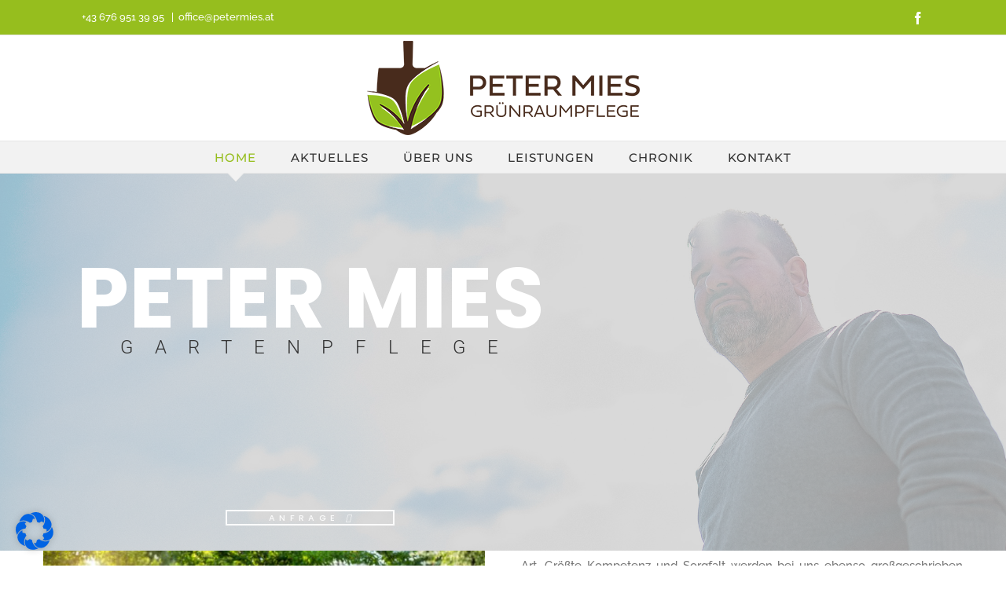

--- FILE ---
content_type: text/html; charset=UTF-8
request_url: https://petermies.at/
body_size: 28043
content:
<!DOCTYPE html><html class="avada-html-layout-wide avada-html-header-position-top avada-is-100-percent-template" lang="de" prefix="og: https://ogp.me/ns#"><head><meta http-equiv="X-UA-Compatible" content="IE=edge" /><meta http-equiv="Content-Type" content="text/html; charset=utf-8"/><meta name="viewport" content="width=device-width, initial-scale=1" /><!-- <link media="all" href="https://petermies.at/wp-content/cache/autoptimize/css/autoptimize_19610a20e673c71bc43693449033730f.css" rel="stylesheet"> -->
<link rel="stylesheet" type="text/css" href="//petermies.at/wp-content/cache/wpfc-minified/m8g6omn9/61gh5.css" media="all"/><title>Gartenpflege | Niederösterreich &amp; Wien | Peter Mies</title><meta name="description" content="Die Grünraum- und Gartenpflege mit Herz ❤ Wir betreuen Privatgärten, Betriebsgelände und Grünflächen aller Art ▶ Jetzt informieren"/><meta name="robots" content="follow, index, max-snippet:-1, max-video-preview:-1, max-image-preview:large"/><link rel="canonical" href="https://petermies.at/" /><meta property="og:locale" content="de_DE" /><meta property="og:type" content="website" /><meta property="og:title" content="Gartenpflege | Niederösterreich &amp; Wien | Peter Mies" /><meta property="og:description" content="Die Grünraum- und Gartenpflege mit Herz ❤ Wir betreuen Privatgärten, Betriebsgelände und Grünflächen aller Art ▶ Jetzt informieren" /><meta property="og:url" content="https://petermies.at/" /><meta property="og:site_name" content="PETER MIES" /><meta property="og:updated_time" content="2022-07-29T12:18:41+02:00" /><meta property="og:image" content="https://petermies.at/wp-content/uploads/2022/04/MIES_FB.jpg" /><meta property="og:image:secure_url" content="https://petermies.at/wp-content/uploads/2022/04/MIES_FB.jpg" /><meta property="og:image:width" content="1200" /><meta property="og:image:height" content="628" /><meta property="og:image:alt" content="MIES_FB" /><meta property="og:image:type" content="image/jpeg" /><meta property="article:published_time" content="2022-07-29T11:26:04+02:00" /><meta property="article:modified_time" content="2022-07-29T12:18:41+02:00" /><meta name="twitter:card" content="summary_large_image" /><meta name="twitter:title" content="Gartenpflege | Niederösterreich &amp; Wien | Peter Mies" /><meta name="twitter:description" content="Die Grünraum- und Gartenpflege mit Herz ❤ Wir betreuen Privatgärten, Betriebsgelände und Grünflächen aller Art ▶ Jetzt informieren" /><meta name="twitter:image" content="https://petermies.at/wp-content/uploads/2022/04/MIES_FB.jpg" /><meta name="twitter:label1" content="Verfasst von" /><meta name="twitter:data1" content="admin" /><meta name="twitter:label2" content="Lesedauer" /><meta name="twitter:data2" content="165 Minuten" /> <script type="application/ld+json" class="rank-math-schema">{"@context":"https://schema.org","@graph":[{"@type":"Place","@id":"https://petermies.at/#place","address":{"@type":"PostalAddress","streetAddress":"Vordere Sonnleitenstr 19","addressLocality":"Ternitz","addressRegion":"Nieder\u00f6sterreich","postalCode":"2630","addressCountry":"\u00d6sterreich"}},{"@type":["GardenStore","Organization"],"@id":"https://petermies.at/#organization","name":"Peter Mies","url":"https://petermies.at","sameAs":["https://www.facebook.com/gartenpflegemies/"],"email":"office@petermies.at","address":{"@type":"PostalAddress","streetAddress":"Vordere Sonnleitenstr 19","addressLocality":"Ternitz","addressRegion":"Nieder\u00f6sterreich","postalCode":"2630","addressCountry":"\u00d6sterreich"},"logo":{"@type":"ImageObject","@id":"https://petermies.at/#logo","url":"https://petermies.at/wp-content/uploads/2022/03/Logo-retina.png","contentUrl":"https://petermies.at/wp-content/uploads/2022/03/Logo-retina.png","caption":"Peter Mies","inLanguage":"de","width":"688","height":"300"},"priceRange":"\u20ac","openingHours":["Monday,Tuesday,Wednesday,Thursday,Friday 09:00-18:00"],"location":{"@id":"https://petermies.at/#place"},"image":{"@id":"https://petermies.at/#logo"},"telephone":"+43 676 951 39 95"},{"@type":"WebSite","@id":"https://petermies.at/#website","url":"https://petermies.at","name":"Peter Mies","publisher":{"@id":"https://petermies.at/#organization"},"inLanguage":"de","potentialAction":{"@type":"SearchAction","target":"https://petermies.at/?s={search_term_string}","query-input":"required name=search_term_string"}},{"@type":"ImageObject","@id":"https://petermies.at/wp-content/uploads/2022/04/MIES_FB.jpg","url":"https://petermies.at/wp-content/uploads/2022/04/MIES_FB.jpg","width":"1200","height":"628","caption":"MIES_FB","inLanguage":"de"},{"@type":"WebPage","@id":"https://petermies.at/#webpage","url":"https://petermies.at/","name":"Gartenpflege | Nieder\u00f6sterreich &amp; Wien | Peter Mies","datePublished":"2022-07-29T11:26:04+02:00","dateModified":"2022-07-29T12:18:41+02:00","about":{"@id":"https://petermies.at/#organization"},"isPartOf":{"@id":"https://petermies.at/#website"},"primaryImageOfPage":{"@id":"https://petermies.at/wp-content/uploads/2022/04/MIES_FB.jpg"},"inLanguage":"de"},{"@type":"Person","@id":"https://petermies.at/#author","name":"admin","image":{"@type":"ImageObject","@id":"https://secure.gravatar.com/avatar/0b40111a03c352a096f0f63bae0cbb6404bc3178188682d5744c6b01db4c6d94?s=96&amp;d=mm&amp;r=g","url":"https://secure.gravatar.com/avatar/0b40111a03c352a096f0f63bae0cbb6404bc3178188682d5744c6b01db4c6d94?s=96&amp;d=mm&amp;r=g","caption":"admin","inLanguage":"de"},"sameAs":["https://petermies.at"],"worksFor":{"@id":"https://petermies.at/#organization"}},{"@type":"Article","headline":"Gartenpflege | Nieder\u00f6sterreich &amp; Wien | Peter Mies","keywords":"gartenpflege","datePublished":"2022-07-29T11:26:04+02:00","dateModified":"2022-07-29T12:18:41+02:00","author":{"@id":"https://petermies.at/#author","name":"admin"},"publisher":{"@id":"https://petermies.at/#organization"},"description":"Die Gr\u00fcnraum- und Gartenpflege mit Herz \u2764 Wir betreuen Privatg\u00e4rten, Betriebsgel\u00e4nde und Gr\u00fcnfl\u00e4chen aller Art \u25b6 Jetzt informieren","name":"Gartenpflege | Nieder\u00f6sterreich &amp; Wien | Peter Mies","@id":"https://petermies.at/#richSnippet","isPartOf":{"@id":"https://petermies.at/#webpage"},"image":{"@id":"https://petermies.at/wp-content/uploads/2022/04/MIES_FB.jpg"},"inLanguage":"de","mainEntityOfPage":{"@id":"https://petermies.at/#webpage"}}]}</script> <link rel="alternate" type="application/rss+xml" title="PETER MIES &raquo; Feed" href="https://petermies.at/feed/" /><link rel="alternate" type="application/rss+xml" title="PETER MIES &raquo; Kommentar-Feed" href="https://petermies.at/comments/feed/" /><link rel="icon" href="https://petermies.at/wp-content/uploads/2022/03/favicon-32-x32.png" type="image/png" /><link rel="apple-touch-icon" sizes="180x180" href="https://petermies.at/wp-content/uploads/2022/03/apple-icon-180x180-1.png" type="image/png"><link rel="icon" sizes="192x192" href="https://petermies.at/wp-content/uploads/2022/03/apple-icon-120x120-2.png" type="image/png"><meta name="msapplication-TileImage" content="https://petermies.at/wp-content/uploads/2022/03/apple-icon-152x152-1.png" type="image/png"><link rel="alternate" title="oEmbed (JSON)" type="application/json+oembed" href="https://petermies.at/wp-json/oembed/1.0/embed?url=https%3A%2F%2Fpetermies.at%2F" /><link rel="alternate" title="oEmbed (XML)" type="text/xml+oembed" href="https://petermies.at/wp-json/oembed/1.0/embed?url=https%3A%2F%2Fpetermies.at%2F&#038;format=xml" /><style id='wp-img-auto-sizes-contain-inline-css' type='text/css'>img:is([sizes=auto i],[sizes^="auto," i]){contain-intrinsic-size:3000px 1500px}
/*# sourceURL=wp-img-auto-sizes-contain-inline-css */</style><!-- <link rel='stylesheet' id='borlabs-cookie-css' href='https://petermies.at/wp-content/cache/autoptimize/css/autoptimize_single_19db82743ca868ff06f8cea18e34df9e.css' type='text/css' media='all' /> --><!-- <link rel='stylesheet' id='fusion-dynamic-css-css' href='https://petermies.at/wp-content/uploads/fusion-styles/21c93edaa12a9b447713bf22c1640caa.min.css' type='text/css' media='all' /> -->
<link rel="stylesheet" type="text/css" href="//petermies.at/wp-content/cache/wpfc-minified/eiag1w21/61gh5.css" media="all"/> <script type="text/javascript" id="borlabs-cookie-prioritize-js-extra">var borlabsCookiePrioritized = {"domain":"petermies.at","path":"/","version":"1","bots":"1","optInJS":{"external-media":{"facebook":"[base64]"}}};
//# sourceURL=borlabs-cookie-prioritize-js-extra</script> <link rel="https://api.w.org/" href="https://petermies.at/wp-json/" /><link rel="alternate" title="JSON" type="application/json" href="https://petermies.at/wp-json/wp/v2/pages/2163" /><link rel="EditURI" type="application/rsd+xml" title="RSD" href="https://petermies.at/xmlrpc.php?rsd" /><meta name="generator" content="WordPress 6.9" /><link rel='shortlink' href='https://petermies.at/' />  <script type="text/javascript">var cffsiteurl = "https://petermies.at/wp-content/plugins";
var cffajaxurl = "https://petermies.at/wp-admin/admin-ajax.php";
var cfflinkhashtags = "false";</script> <style type="text/css" id="css-fb-visibility">@media screen and (max-width: 640px){.fusion-no-small-visibility{display:none !important;}body .sm-text-align-center{text-align:center !important;}body .sm-text-align-left{text-align:left !important;}body .sm-text-align-right{text-align:right !important;}body .sm-text-align-justify{text-align:justify !important;}body .sm-flex-align-center{justify-content:center !important;}body .sm-flex-align-flex-start{justify-content:flex-start !important;}body .sm-flex-align-flex-end{justify-content:flex-end !important;}body .sm-mx-auto{margin-left:auto !important;margin-right:auto !important;}body .sm-ml-auto{margin-left:auto !important;}body .sm-mr-auto{margin-right:auto !important;}body .fusion-absolute-position-small{position:absolute;width:100%;}.awb-sticky.awb-sticky-small{ position: sticky; top: var(--awb-sticky-offset,0); }}@media screen and (min-width: 641px) and (max-width: 1024px){.fusion-no-medium-visibility{display:none !important;}body .md-text-align-center{text-align:center !important;}body .md-text-align-left{text-align:left !important;}body .md-text-align-right{text-align:right !important;}body .md-text-align-justify{text-align:justify !important;}body .md-flex-align-center{justify-content:center !important;}body .md-flex-align-flex-start{justify-content:flex-start !important;}body .md-flex-align-flex-end{justify-content:flex-end !important;}body .md-mx-auto{margin-left:auto !important;margin-right:auto !important;}body .md-ml-auto{margin-left:auto !important;}body .md-mr-auto{margin-right:auto !important;}body .fusion-absolute-position-medium{position:absolute;width:100%;}.awb-sticky.awb-sticky-medium{ position: sticky; top: var(--awb-sticky-offset,0); }}@media screen and (min-width: 1025px){.fusion-no-large-visibility{display:none !important;}body .lg-text-align-center{text-align:center !important;}body .lg-text-align-left{text-align:left !important;}body .lg-text-align-right{text-align:right !important;}body .lg-text-align-justify{text-align:justify !important;}body .lg-flex-align-center{justify-content:center !important;}body .lg-flex-align-flex-start{justify-content:flex-start !important;}body .lg-flex-align-flex-end{justify-content:flex-end !important;}body .lg-mx-auto{margin-left:auto !important;margin-right:auto !important;}body .lg-ml-auto{margin-left:auto !important;}body .lg-mr-auto{margin-right:auto !important;}body .fusion-absolute-position-large{position:absolute;width:100%;}.awb-sticky.awb-sticky-large{ position: sticky; top: var(--awb-sticky-offset,0); }}</style><meta name="generator" content="Powered by Slider Revolution 6.7.40 - responsive, Mobile-Friendly Slider Plugin for WordPress with comfortable drag and drop interface." /><meta name="google-site-verification" content="ZgXInQZtz2OlXIKypgA5aLBJd5D_u4TWA7ZZx075IKs" /><script>function setREVStartSize(e){
//window.requestAnimationFrame(function() {
window.RSIW = window.RSIW===undefined ? window.innerWidth : window.RSIW;
window.RSIH = window.RSIH===undefined ? window.innerHeight : window.RSIH;
try {
var pw = document.getElementById(e.c).parentNode.offsetWidth,
newh;
pw = pw===0 || isNaN(pw) || (e.l=="fullwidth" || e.layout=="fullwidth") ? window.RSIW : pw;
e.tabw = e.tabw===undefined ? 0 : parseInt(e.tabw);
e.thumbw = e.thumbw===undefined ? 0 : parseInt(e.thumbw);
e.tabh = e.tabh===undefined ? 0 : parseInt(e.tabh);
e.thumbh = e.thumbh===undefined ? 0 : parseInt(e.thumbh);
e.tabhide = e.tabhide===undefined ? 0 : parseInt(e.tabhide);
e.thumbhide = e.thumbhide===undefined ? 0 : parseInt(e.thumbhide);
e.mh = e.mh===undefined || e.mh=="" || e.mh==="auto" ? 0 : parseInt(e.mh,0);
if(e.layout==="fullscreen" || e.l==="fullscreen")
newh = Math.max(e.mh,window.RSIH);
else{
e.gw = Array.isArray(e.gw) ? e.gw : [e.gw];
for (var i in e.rl) if (e.gw[i]===undefined || e.gw[i]===0) e.gw[i] = e.gw[i-1];
e.gh = e.el===undefined || e.el==="" || (Array.isArray(e.el) && e.el.length==0)? e.gh : e.el;
e.gh = Array.isArray(e.gh) ? e.gh : [e.gh];
for (var i in e.rl) if (e.gh[i]===undefined || e.gh[i]===0) e.gh[i] = e.gh[i-1];
var nl = new Array(e.rl.length),
ix = 0,
sl;
e.tabw = e.tabhide>=pw ? 0 : e.tabw;
e.thumbw = e.thumbhide>=pw ? 0 : e.thumbw;
e.tabh = e.tabhide>=pw ? 0 : e.tabh;
e.thumbh = e.thumbhide>=pw ? 0 : e.thumbh;
for (var i in e.rl) nl[i] = e.rl[i]<window.RSIW ? 0 : e.rl[i];
sl = nl[0];
for (var i in nl) if (sl>nl[i] && nl[i]>0) { sl = nl[i]; ix=i;}
var m = pw>(e.gw[ix]+e.tabw+e.thumbw) ? 1 : (pw-(e.tabw+e.thumbw)) / (e.gw[ix]);
newh =  (e.gh[ix] * m) + (e.tabh + e.thumbh);
}
var el = document.getElementById(e.c);
if (el!==null && el) el.style.height = newh+"px";
el = document.getElementById(e.c+"_wrapper");
if (el!==null && el) {
el.style.height = newh+"px";
el.style.display = "block";
}
} catch(e){
console.log("Failure at Presize of Slider:" + e)
}
//});
};</script> <script type="text/javascript">var doc = document.documentElement;
doc.setAttribute( 'data-useragent', navigator.userAgent );</script> <script type="application/ld+json">{
"@context": "https://schema.org",
"@type": "LocalBusiness",
"@id": "https://petermies.at/#business",
"name": "Peter Mies e.U. – Grünraumpflege",
"url": "https://petermies.at/",
"description": "Gartenpflege, Baumfällung & Bewässerung in Niederösterreich und Wien: Pflege, Schnitt, Problembäume (Seilklettertechnik), Entsorgung und Bewässerungssysteme.",
"email": "office@petermies.at",
"telephone": "+43 676 951 39 95",
"address": {
"@type": "PostalAddress",
"streetAddress": "Vordere Sonnleitenstraße 19",
"postalCode": "2630",
"addressLocality": "Ternitz",
"addressCountry": "AT"
},
"openingHoursSpecification": [
{
"@type": "OpeningHoursSpecification",
"dayOfWeek": ["Monday","Tuesday","Wednesday","Thursday","Friday"],
"opens": "09:00",
"closes": "18:00"
}
],
"areaServed": [
{ "@type": "AdministrativeArea", "name": "Niederösterreich" },
{ "@type": "AdministrativeArea", "name": "Wien" },
{ "@type": "AdministrativeArea", "name": "Burgenland" }
],
"sameAs": [
"https://www.facebook.com/gartenpflegemies"
]
}</script> </head><body class="home wp-singular page-template page-template-100-width page-template-100-width-php page page-id-2163 wp-theme-Avada wp-child-theme-Avada-Child-Theme fusion-image-hovers fusion-pagination-sizing fusion-button_type-flat fusion-button_span-no fusion-button_gradient-linear avada-image-rollover-circle-yes avada-image-rollover-yes avada-image-rollover-direction-center_vertical fusion-body ltr fusion-sticky-header no-tablet-sticky-header no-mobile-sticky-header no-mobile-totop fusion-disable-outline fusion-sub-menu-fade mobile-logo-pos-center layout-wide-mode avada-has-boxed-modal-shadow-none layout-scroll-offset-full avada-has-zero-margin-offset-top fusion-top-header menu-text-align-center mobile-menu-design-modern fusion-show-pagination-text fusion-header-layout-v5 avada-responsive avada-footer-fx-none avada-menu-highlight-style-arrow fusion-search-form-classic fusion-main-menu-search-dropdown fusion-avatar-square avada-dropdown-styles avada-blog-layout-large avada-blog-archive-layout-grid avada-header-shadow-no avada-menu-icon-position-left avada-has-megamenu-shadow avada-has-mainmenu-dropdown-divider avada-has-pagetitle-bg-full avada-has-breadcrumb-mobile-hidden avada-has-titlebar-hide avada-social-full-transparent avada-has-pagination-padding avada-flyout-menu-direction-fade avada-ec-views-v1" data-awb-post-id="2163">
<a class="skip-link screen-reader-text" href="#content">Zum Inhalt springen</a><div id="boxed-wrapper"><div id="wrapper" class="fusion-wrapper"><div id="home" style="position:relative;top:-1px;"></div><header class="fusion-header-wrapper"><div class="fusion-header-v5 fusion-logo-alignment fusion-logo-center fusion-sticky-menu- fusion-sticky-logo- fusion-mobile-logo- fusion-sticky-menu-only fusion-header-menu-align-center fusion-mobile-menu-design-modern"><div class="fusion-secondary-header"><div class="fusion-row"><div class="fusion-alignleft"><div class="fusion-contact-info"><span class="fusion-contact-info-phone-number">+43 676 951 39 95 </span><span class="fusion-header-separator">|</span><span class="fusion-contact-info-email-address"><a href="mailto:o&#102;f&#105;ce&#64;&#112;&#101;&#116;&#101;r&#109;i&#101;&#115;.&#97;t">o&#102;f&#105;ce&#64;&#112;&#101;&#116;&#101;r&#109;i&#101;&#115;.&#97;t</a></span></div></div><div class="fusion-alignright"><div class="fusion-social-links-header"><div class="fusion-social-networks"><div class="fusion-social-networks-wrapper"><a  class="fusion-social-network-icon fusion-tooltip fusion-facebook awb-icon-facebook" style data-placement="bottom" data-title="Facebook" data-toggle="tooltip" title="Facebook" href="https://www.facebook.com/gartenpflegemies/" target="_blank" rel="noreferrer"><span class="screen-reader-text">Facebook</span></a></div></div></div></div></div></div><div class="fusion-header-sticky-height"></div><div class="fusion-sticky-header-wrapper"><div class="fusion-header"><div class="fusion-row"><div class="fusion-logo" data-margin-top="1px" data-margin-bottom="7px" data-margin-left="0px" data-margin-right="0px"> <a class="fusion-logo-link"  href="https://petermies.at/" > <img src="https://petermies.at/wp-content/uploads/2022/04/MIES_normal.png" srcset="https://petermies.at/wp-content/uploads/2022/04/MIES_normal.png 1x, https://petermies.at/wp-content/uploads/2022/04/MIES_retina.png 2x" width="347" height="120" style="max-height:120px;height:auto;" alt="PETER MIES Logo" data-retina_logo_url="https://petermies.at/wp-content/uploads/2022/04/MIES_retina.png" class="fusion-standard-logo" /> </a></div><div class="fusion-mobile-menu-icons"> <a href="#" class="fusion-icon awb-icon-bars" aria-label="Toggle mobile menu" aria-expanded="false"></a></div></div></div><div class="fusion-secondary-main-menu"><div class="fusion-row"><nav class="fusion-main-menu" aria-label="Hauptmenü"><ul id="menu-main-menu" class="fusion-menu"><li  id="menu-item-2182"  class="menu-item menu-item-type-post_type menu-item-object-page menu-item-home current-menu-item page_item page-item-2163 current_page_item menu-item-2182"  data-item-id="2182"><a  href="https://petermies.at/" class="fusion-arrow-highlight"><span class="menu-text">HOME<span class="fusion-arrow-svg"><svg height="12px" width="23px"> <path d="M0 0 L11.5 12 L23 0 Z" fill="var(--awb-color1)" class="header_border_color_stroke" stroke-width="1"/> </svg></span></span></a></li><li  id="menu-item-1439"  class="menu-item menu-item-type-post_type menu-item-object-page menu-item-1439"  data-item-id="1439"><a  href="https://petermies.at/aktuelles/" class="fusion-arrow-highlight"><span class="menu-text">AKTUELLES<span class="fusion-arrow-svg"><svg height="12px" width="23px"> <path d="M0 0 L11.5 12 L23 0 Z" fill="var(--awb-color1)" class="header_border_color_stroke" stroke-width="1"/> </svg></span></span></a></li><li  id="menu-item-1940"  class="menu-item menu-item-type-post_type menu-item-object-page menu-item-1940"  data-item-id="1940"><a  href="https://petermies.at/ueber-uns/" class="fusion-arrow-highlight"><span class="menu-text">ÜBER UNS<span class="fusion-arrow-svg"><svg height="12px" width="23px"> <path d="M0 0 L11.5 12 L23 0 Z" fill="var(--awb-color1)" class="header_border_color_stroke" stroke-width="1"/> </svg></span></span></a></li><li  id="menu-item-1497"  class="menu-item menu-item-type-post_type menu-item-object-page menu-item-1497"  data-item-id="1497"><a  href="https://petermies.at/leistungen/" class="fusion-arrow-highlight"><span class="menu-text">LEISTUNGEN<span class="fusion-arrow-svg"><svg height="12px" width="23px"> <path d="M0 0 L11.5 12 L23 0 Z" fill="var(--awb-color1)" class="header_border_color_stroke" stroke-width="1"/> </svg></span></span></a></li><li  id="menu-item-1496"  class="menu-item menu-item-type-post_type menu-item-object-page menu-item-1496"  data-item-id="1496"><a  href="https://petermies.at/chronik/" class="fusion-arrow-highlight"><span class="menu-text">CHRONIK<span class="fusion-arrow-svg"><svg height="12px" width="23px"> <path d="M0 0 L11.5 12 L23 0 Z" fill="var(--awb-color1)" class="header_border_color_stroke" stroke-width="1"/> </svg></span></span></a></li><li  id="menu-item-1498"  class="menu-item menu-item-type-post_type menu-item-object-page menu-item-1498"  data-item-id="1498"><a  href="https://petermies.at/kontakt/" class="fusion-arrow-highlight"><span class="menu-text">KONTAKT<span class="fusion-arrow-svg"><svg height="12px" width="23px"> <path d="M0 0 L11.5 12 L23 0 Z" fill="var(--awb-color1)" class="header_border_color_stroke" stroke-width="1"/> </svg></span></span></a></li></ul></nav><nav class="fusion-mobile-nav-holder fusion-mobile-menu-text-align-left" aria-label="Main Menu Mobile"></nav></div></div></div></div><div class="fusion-clearfix"></div></header><div id="sliders-container" class="fusion-slider-visibility"><div class="fusion-slider-revolution rev_slider_wrapper"><p class="rs-p-wp-fix"></p> <rs-module-wrap id="rev_slider_4_1_wrapper" data-source="gallery" style="visibility:hidden;background:transparent;padding:0;margin:0px auto;margin-top:0;margin-bottom:0;"> <rs-module id="rev_slider_4_1" style="" data-version="6.7.40"> <rs-slides style="overflow: hidden; position: absolute;"> <rs-slide style="position: absolute;" data-key="rs-10" data-title="Slide" data-thumb="//petermies.at/wp-content/uploads/2022/04/Mies_Slider_Start-100x50.jpg" data-anim="adpr:false;" data-in="o:0;" data-out="a:false;"> <img src="//petermies.at/wp-content/plugins/revslider/sr6/assets/assets/dummy.png" alt="Mies" title="Mies" width="2400" height="900" class="rev-slidebg tp-rs-img rs-lazyload" data-lazyload="//petermies.at/wp-content/uploads/2022/04/Mies_Slider_Start.jpg" data-bg="p:left center;" data-parallax="12" data-panzoom="d:5000ms;e:power3.out;ss:100%;se:110%;" data-no-retina> <rs-layer
id="slider-4-slide-10-layer-2" 
data-type="shape"
data-rsp_ch="on"
data-xy="x:81px;y:-86px;"
data-text="w:normal;"
data-dim="w:1305;h:1123px;"
data-frame_1="st:1790;sp:2000;sR:1790;"
data-frame_999="o:0;st:w;sR:3210;"
style="z-index:10;background-color:rgba(0,0,0,0.17);"
> </rs-layer><rs-layer
id="slider-4-slide-10-layer-3" 
data-type="text"
data-color="#ffffff"
data-rsp_ch="on"
data-xy="x:183px;y:198px;"
data-text="w:normal;s:200;l:200;fw:700;"
data-frame_1="st:490;sp:1920;sR:490;"
data-frame_999="o:0;st:w;sR:4590;"
style="z-index:13;font-family:'Poppins';"
>PETER MIES </rs-layer><rs-layer
id="slider-4-slide-10-layer-4" 
data-type="text"
data-color="#333333"
data-rsp_ch="on"
data-xy="x:288px;y:392px;"
data-text="w:normal;s:45;l:45;ls:52px;fw:300;"
data-frame_1="st:490;sp:1920;sR:490;"
data-frame_999="o:0;st:w;sR:4590;"
style="z-index:14;font-family:'Roboto';"
>GARTENPFLEGE </rs-layer><rs-layer
id="slider-4-slide-10-layer-5" 
class="rev-btn rs-pxl-1"
data-type="button"
data-color="#ffffff"
data-rsp_ch="on"
data-xy="x:c;xo:-459px;y:b;yo:70px;"
data-text="s:20;l:60;ls:10px;fw:500;a:inherit;"
data-basealign="slide"
data-blendmode="overlay"
data-padding="r:90;l:100;"
data-border="bos:solid;boc:#ffffff;bow:3px,3px,3px,3px;"
data-frame_0="y:50px;blu:5px;"
data-frame_1="e:easeInOutQuint;st:1800;sp:2000;sR:1800;"
data-frame_999="st:w;sp:740;sR:3200;auto:true;"
data-frame_hover="c:#fff;bgc:#000;boc:#000;bor:0px,0px,0px,0px;bos:solid;bow:3px,3px,3px,3px;oX:50;oY:50;sp:750;e:power1.inOut;"
style="z-index:11;background-color:rgba(0,0,0,0);font-family:'Poppins';cursor:pointer;outline:none;box-shadow:none;box-sizing:border-box;-moz-box-sizing:border-box;-webkit-box-sizing:border-box;"
>ANFRAGE </i><i class="fa-hand-o-right"></i> </rs-layer><rs-layer
id="slider-4-slide-10-layer-6" 
data-type="shape"
data-rsp_ch="on"
data-xy="x:194px;y:383px;"
data-text="w:normal;"
data-dim="w:1085px;h:64px;"
data-frame_1="st:500;sp:1910;sR:500;"
data-frame_999="o:0;st:w;sR:4590;"
style="z-index:12;background-color:#ffffff;"
> </rs-layer><rs-layer
id="slider-4-slide-10-layer-7" 
class="tp-shape tp-shapewrapper"
data-type="shape"
data-xy="x:c;y:c;"
data-text="fw:500;a:inherit;"
data-dim="w:100%;h:100%;"
data-basealign="slide"
data-rsp_o="off"
data-rsp_bd="off"
data-frame_1="e:none;sp:0;sR:10;"
data-frame_999="o:0;e:power3.out;st:350;sp:3000;sR:340;"
style="z-index:9;background-color:#ffffff;"
> </rs-layer><rs-layer
id="slider-4-slide-10-layer-23" 
class="tp-iefixlayer tp-shape tp-shapewrapper"
data-type="shape"
data-rsp_ch="on"
data-xy="x:c;y:c;"
data-text="fw:100;a:inherit;"
data-dim="w:100%;h:100%;"
data-vbility="f,f,f,f"
data-basealign="slide"
data-frame_1="sR:10;"
data-frame_999="o:0;st:w;sR:6690;"
style="z-index:8;background-color:rgba(204,204,204,0.75);"
> </rs-layer> </rs-slide> <rs-slide style="position: absolute;" data-key="rs-25" data-title="Slide" data-thumb="//petermies.at/wp-content/uploads/2022/03/Mies_Slider_1_-100x50.jpg" data-anim="adpr:false;" data-in="o:0;" data-out="a:false;"> <img src="//petermies.at/wp-content/plugins/revslider/sr6/assets/assets/dummy.png" alt="Peter Mies" title="Peter Mies" width="2400" height="900" class="rev-slidebg tp-rs-img rs-lazyload" data-lazyload="//petermies.at/wp-content/uploads/2022/03/Mies_Slider_1_.jpg" data-parallax="12" data-panzoom="d:3000;e:power3.out;ss:130;se:110%;" data-no-retina> <rs-layer
id="slider-4-slide-25-layer-3" 
data-type="text"
data-color="#ffffff"
data-rsp_ch="on"
data-xy="x:306px;y:644px;"
data-text="w:normal;s:200;l:200;fw:700;"
data-frame_1="st:490;sp:1920;sR:490;"
data-frame_999="o:0;st:w;sR:4590;"
style="z-index:12;font-family:'Poppins';"
>GRÜNRAUMPFLEGE </rs-layer><rs-layer
id="slider-4-slide-25-layer-7" 
class="tp-shape tp-shapewrapper"
data-type="shape"
data-xy="x:c;y:c;"
data-text="fw:500;a:inherit;"
data-dim="w:100%;h:100%;"
data-basealign="slide"
data-rsp_o="off"
data-rsp_bd="off"
data-frame_1="e:none;sp:0;sR:10;"
data-frame_999="o:0;e:power3.out;st:350;sp:3000;sR:340;"
style="z-index:9;background-color:#ffffff;"
> </rs-layer><rs-layer
id="slider-4-slide-25-layer-23" 
class="tp-iefixlayer tp-shape tp-shapewrapper"
data-type="shape"
data-rsp_ch="on"
data-xy="x:c;y:c;"
data-text="fw:100;a:inherit;"
data-dim="w:100%;h:100%;"
data-vbility="f,f,f,f"
data-basealign="slide"
data-frame_1="sR:10;"
data-frame_999="o:0;st:w;sR:6690;"
style="z-index:8;background-color:rgba(204,204,204,0.75);"
> </rs-layer> </rs-slide> <rs-slide style="position: absolute;" data-key="rs-15" data-title="Slide" data-thumb="//petermies.at/wp-content/uploads/2022/03/Mies_Slider_Baumfaellen-100x50.jpg" data-anim="adpr:false;" data-in="o:0;" data-out="a:false;"> <img src="//petermies.at/wp-content/plugins/revslider/sr6/assets/assets/dummy.png" alt="Baumfaellen" title="Baumfaellen" width="2400" height="900" class="rev-slidebg tp-rs-img rs-lazyload" data-lazyload="//petermies.at/wp-content/uploads/2022/03/Mies_Slider_Baumfaellen.jpg" data-parallax="12" data-panzoom="d:3000;e:power3.out;ss:130;se:110%;" data-no-retina> <rs-layer
id="slider-4-slide-15-layer-0" 
data-type="text"
data-color="#ffffff"
data-rsp_ch="on"
data-xy="x:865px;y:716px;"
data-text="w:normal;s:70;fw:700;"
data-frame_1="st:570;sp:2000;sR:570;"
data-frame_999="o:0;st:w;sR:4430;"
style="z-index:11;font-family:'Roboto';"
>BAUMFÄLLUNGEN </rs-layer><rs-layer
id="slider-4-slide-15-layer-1" 
data-type="shape"
data-rsp_ch="on"
data-xy="x:-404px;y:685px;"
data-text="w:normal;"
data-dim="w:3058px;h:83px;"
data-frame_1="st:560;sp:2010;sR:560;"
data-frame_999="o:0;st:w;sR:4430;"
style="z-index:10;background-color:rgba(0,0,0,0.5);"
> </rs-layer><rs-layer
id="slider-4-slide-15-layer-7" 
class="tp-shape tp-shapewrapper"
data-type="shape"
data-xy="x:c;y:c;"
data-text="fw:500;a:inherit;"
data-dim="w:100%;h:100%;"
data-basealign="slide"
data-rsp_o="off"
data-rsp_bd="off"
data-frame_1="e:none;sp:0;sR:10;"
data-frame_999="o:0;e:power3.out;st:350;sp:3000;sR:340;"
style="z-index:9;background-color:#ffffff;"
> </rs-layer><rs-layer
id="slider-4-slide-15-layer-23" 
class="tp-iefixlayer tp-shape tp-shapewrapper"
data-type="shape"
data-rsp_ch="on"
data-xy="x:c;y:c;"
data-text="fw:100;a:inherit;"
data-dim="w:100%;h:100%;"
data-vbility="f,f,f,f"
data-basealign="slide"
data-frame_1="sR:10;"
data-frame_999="o:0;st:w;sR:6690;"
style="z-index:8;background-color:rgba(204,204,204,0.75);"
> </rs-layer> </rs-slide> <rs-slide style="position: absolute;" data-key="rs-16" data-title="Slide" data-thumb="//petermies.at/wp-content/uploads/2022/03/Mies_Slider_Wurzelstock-100x50.jpg" data-anim="adpr:false;" data-in="o:0;" data-out="a:false;"> <img src="//petermies.at/wp-content/plugins/revslider/sr6/assets/assets/dummy.png" alt="Wurzelstock" title="Wurzelstock" width="2400" height="900" class="rev-slidebg tp-rs-img rs-lazyload" data-lazyload="//petermies.at/wp-content/uploads/2022/03/Mies_Slider_Wurzelstock.jpg" data-parallax="12" data-panzoom="d:3000;e:power3.out;ss:130;se:110%;" data-no-retina> <rs-layer
id="slider-4-slide-16-layer-0" 
data-type="text"
data-color="#ffffff"
data-rsp_ch="on"
data-xy="x:613px;y:715px;"
data-text="w:normal;s:70;fw:700;"
data-frame_1="st:570;sp:2000;sR:570;"
data-frame_999="o:0;st:w;sR:4430;"
style="z-index:11;font-family:'Roboto';"
>ENTFERNUNG VON WURZELSTÖCKEN </rs-layer><rs-layer
id="slider-4-slide-16-layer-1" 
data-type="shape"
data-rsp_ch="on"
data-xy="x:-404px;y:685px;"
data-text="w:normal;"
data-dim="w:3058px;h:83px;"
data-frame_1="st:560;sp:2010;sR:560;"
data-frame_999="o:0;st:w;sR:4430;"
style="z-index:10;background-color:rgba(0,0,0,0.5);"
> </rs-layer><rs-layer
id="slider-4-slide-16-layer-7" 
class="tp-shape tp-shapewrapper"
data-type="shape"
data-xy="x:c;y:c;"
data-text="fw:500;a:inherit;"
data-dim="w:100%;h:100%;"
data-basealign="slide"
data-rsp_o="off"
data-rsp_bd="off"
data-frame_1="e:none;sp:0;sR:10;"
data-frame_999="o:0;e:power3.out;st:350;sp:3000;sR:340;"
style="z-index:9;background-color:#ffffff;"
> </rs-layer><rs-layer
id="slider-4-slide-16-layer-23" 
class="tp-iefixlayer tp-shape tp-shapewrapper"
data-type="shape"
data-rsp_ch="on"
data-xy="x:c;y:c;"
data-text="fw:100;a:inherit;"
data-dim="w:100%;h:100%;"
data-vbility="f,f,f,f"
data-basealign="slide"
data-frame_1="sR:10;"
data-frame_999="o:0;st:w;sR:6690;"
style="z-index:8;background-color:rgba(204,204,204,0.75);"
> </rs-layer> </rs-slide> <rs-slide style="position: absolute;" data-key="rs-17" data-title="Slide" data-thumb="//petermies.at/wp-content/uploads/2022/03/Mies_Slider_Maehen-100x50.jpg" data-anim="adpr:false;" data-in="o:0;" data-out="a:false;"> <img src="//petermies.at/wp-content/plugins/revslider/sr6/assets/assets/dummy.png" alt="Maehen" title="Maehen" width="2400" height="900" class="rev-slidebg tp-rs-img rs-lazyload" data-lazyload="//petermies.at/wp-content/uploads/2022/03/Mies_Slider_Maehen.jpg" data-parallax="12" data-panzoom="d:3000;e:power3.out;ss:130;se:110%;" data-no-retina> <rs-layer
id="slider-4-slide-17-layer-0" 
data-type="text"
data-color="#ffffff"
data-rsp_ch="on"
data-xy="x:427px;y:715px;"
data-text="w:normal;s:70;fw:700;"
data-frame_1="st:570;sp:2000;sR:570;"
data-frame_999="o:0;st:w;sR:4430;"
style="z-index:11;font-family:'Roboto';"
>MÄHEN VON WIESEN, GÄRTEN & BÖSCHUNGEN </rs-layer><rs-layer
id="slider-4-slide-17-layer-1" 
data-type="shape"
data-rsp_ch="on"
data-xy="x:-404px;y:685px;"
data-text="w:normal;"
data-dim="w:3058px;h:83px;"
data-frame_1="st:560;sp:2010;sR:560;"
data-frame_999="o:0;st:w;sR:4430;"
style="z-index:10;background-color:rgba(0,0,0,0.5);"
> </rs-layer><rs-layer
id="slider-4-slide-17-layer-7" 
class="tp-shape tp-shapewrapper"
data-type="shape"
data-xy="x:c;y:c;"
data-text="fw:500;a:inherit;"
data-dim="w:100%;h:100%;"
data-basealign="slide"
data-rsp_o="off"
data-rsp_bd="off"
data-frame_1="e:none;sp:0;sR:10;"
data-frame_999="o:0;e:power3.out;st:350;sp:3000;sR:340;"
style="z-index:9;background-color:#ffffff;"
> </rs-layer><rs-layer
id="slider-4-slide-17-layer-23" 
class="tp-iefixlayer tp-shape tp-shapewrapper"
data-type="shape"
data-rsp_ch="on"
data-xy="x:c;y:c;"
data-text="fw:100;a:inherit;"
data-dim="w:100%;h:100%;"
data-vbility="f,f,f,f"
data-basealign="slide"
data-frame_1="sR:10;"
data-frame_999="o:0;st:w;sR:6690;"
style="z-index:8;background-color:rgba(204,204,204,0.75);"
> </rs-layer> </rs-slide> <rs-slide style="position: absolute;" data-key="rs-27" data-title="Slide" data-anim="adpr:false;"> <img src="//petermies.at/wp-content/plugins/revslider/sr6/assets/assets/dummy.png" alt="Slide" title="HOME" class="rev-slidebg tp-rs-img rs-lazyload" data-lazyload="//petermies.at/wp-content/plugins/revslider/sr6/assets/assets/transparent.png" data-parallax="off" data-no-retina> </rs-slide> </rs-slides> </rs-module> <script>setREVStartSize({c: 'rev_slider_4_1',rl:[1240,1024,778,480],el:[900],gw:[2400],gh:[900],type:'standard',justify:'',layout:'fullwidth',mh:"0"});if (window.RS_MODULES!==undefined && window.RS_MODULES.modules!==undefined && window.RS_MODULES.modules["revslider41"]!==undefined) {window.RS_MODULES.modules["revslider41"].once = false;window.revapi4 = undefined;if (window.RS_MODULES.checkMinimal!==undefined) window.RS_MODULES.checkMinimal()}</script> </rs-module-wrap></div></div><main id="main" class="clearfix width-100"><div class="fusion-row" style="max-width:100%;"><section id="content" class="full-width"><div id="post-2163" class="post-2163 page type-page status-publish hentry"> <span class="entry-title rich-snippet-hidden">HOME</span><span class="vcard rich-snippet-hidden"><span class="fn"><a href="https://petermies.at/author/admin/" title="Beiträge von admin" rel="author">admin</a></span></span><span class="updated rich-snippet-hidden">2022-07-29T12:18:41+02:00</span><div class="post-content"><div class="fusion-fullwidth fullwidth-box fusion-builder-row-1 fusion-flex-container hundred-percent-fullwidth non-hundred-percent-height-scrolling" style="--awb-border-radius-top-left:0px;--awb-border-radius-top-right:0px;--awb-border-radius-bottom-right:0px;--awb-border-radius-bottom-left:0px;--awb-padding-top:0px;--awb-padding-right:0px;--awb-padding-bottom:0px;--awb-padding-left:0px;--awb-flex-wrap:wrap;" ><div class="fusion-builder-row fusion-row fusion-flex-align-items-flex-start fusion-flex-content-wrap" style="width:104% !important;max-width:104% !important;margin-left: calc(-4% / 2 );margin-right: calc(-4% / 2 );"><div class="fusion-layout-column fusion_builder_column fusion-builder-column-0 fusion_builder_column_1_1 1_1 fusion-flex-column" style="--awb-bg-size:cover;--awb-width-large:100%;--awb-margin-top-large:0px;--awb-spacing-right-large:1.92%;--awb-margin-bottom-large:0px;--awb-spacing-left-large:1.92%;--awb-width-medium:100%;--awb-order-medium:0;--awb-spacing-right-medium:1.92%;--awb-spacing-left-medium:1.92%;--awb-width-small:100%;--awb-order-small:0;--awb-spacing-right-small:1.92%;--awb-spacing-left-small:1.92%;"><div class="fusion-column-wrapper fusion-column-has-shadow fusion-flex-justify-content-flex-start fusion-content-layout-column"><div class="fusion-separator fusion-full-width-sep" style="align-self: center;margin-left: auto;margin-right: auto;width:100%;max-width:100%;"><div class="fusion-separator-border sep-single sep-solid" style="--awb-height:20px;--awb-amount:20px;--awb-sep-color:#96be1e;border-color:#96be1e;border-top-width:6px;"></div></div></div></div></div></div><div class="fusion-fullwidth fullwidth-box fusion-builder-row-2 fusion-flex-container nonhundred-percent-fullwidth non-hundred-percent-height-scrolling" style="--awb-border-radius-top-left:0px;--awb-border-radius-top-right:0px;--awb-border-radius-bottom-right:0px;--awb-border-radius-bottom-left:0px;--awb-padding-top:0px;--awb-padding-bottom:0px;--awb-margin-top:70px;--awb-margin-bottom:0px;--awb-background-color:#efefef;--awb-flex-wrap:wrap;" ><div class="fusion-builder-row fusion-row fusion-flex-align-items-flex-start fusion-flex-content-wrap" style="max-width:1216.8px;margin-left: calc(-4% / 2 );margin-right: calc(-4% / 2 );"><div class="fusion-layout-column fusion_builder_column fusion-builder-column-1 fusion_builder_column_1_1 1_1 fusion-flex-column" style="--awb-padding-top:10px;--awb-bg-size:cover;--awb-width-large:100%;--awb-margin-top-large:0px;--awb-spacing-right-large:1.92%;--awb-margin-bottom-large:0px;--awb-spacing-left-large:1.92%;--awb-width-medium:100%;--awb-order-medium:0;--awb-spacing-right-medium:1.92%;--awb-spacing-left-medium:1.92%;--awb-width-small:100%;--awb-order-small:0;--awb-spacing-right-small:1.92%;--awb-spacing-left-small:1.92%;"><div class="fusion-column-wrapper fusion-column-has-shadow fusion-flex-justify-content-flex-start fusion-content-layout-column"><div class="fusion-text fusion-text-1" style="--awb-text-transform:none;--awb-text-color:#333333;"><h1 style="text-align: center;" data-pm-slice="1 1 &#091;&#093;"><strong><span data-color="var(--orange-10)">GARTENPFLEGE – GRÜNRAUMPFLEGE</span></strong></h1></div><div class="fusion-text fusion-text-2" style="--awb-text-transform:none;--awb-text-color:#333333;"><h2 style="text-align: center;" data-pm-slice="1 1 &#091;&#093;"><strong><span data-color="var(--orange-10)">PETER MIES &#8211; MIT PERSÖNLICHKEIT &amp; HERZ</span></strong></h2></div></div></div></div></div><div class="fusion-fullwidth fullwidth-box fusion-builder-row-3 fusion-flex-container nonhundred-percent-fullwidth non-hundred-percent-height-scrolling" style="--awb-border-radius-top-left:0px;--awb-border-radius-top-right:0px;--awb-border-radius-bottom-right:0px;--awb-border-radius-bottom-left:0px;--awb-margin-top:60px;--awb-margin-bottom:0px;--awb-flex-wrap:wrap;" ><div class="fusion-builder-row fusion-row fusion-flex-align-items-flex-start fusion-flex-content-wrap" style="max-width:1216.8px;margin-left: calc(-4% / 2 );margin-right: calc(-4% / 2 );"><div class="fusion-layout-column fusion_builder_column fusion-builder-column-2 fusion_builder_column_1_1 1_1 fusion-flex-column" style="--awb-bg-size:cover;--awb-width-large:100%;--awb-margin-top-large:0px;--awb-spacing-right-large:1.92%;--awb-margin-bottom-large:0px;--awb-spacing-left-large:1.92%;--awb-width-medium:100%;--awb-order-medium:0;--awb-spacing-right-medium:1.92%;--awb-spacing-left-medium:1.92%;--awb-width-small:100%;--awb-order-small:0;--awb-spacing-right-small:1.92%;--awb-spacing-left-small:1.92%;"><div class="fusion-column-wrapper fusion-column-has-shadow fusion-flex-justify-content-flex-start fusion-content-layout-column"><div class="fusion-text fusion-text-3" style="--awb-text-transform:none;"><h3 style="text-align: center;">Unsere Aufgaben im Überblick</h3></div><div class="fusion-separator" style="align-self: center;margin-left: auto;margin-right: auto;margin-top:10px;margin-bottom:20px;width:100%;max-width:40%;"><div class="fusion-separator-border sep-single sep-solid" style="--awb-height:20px;--awb-amount:20px;--awb-sep-color:var(--awb-color2);border-color:var(--awb-color2);border-top-width:2px;"></div></div></div></div></div></div><div class="fusion-fullwidth fullwidth-box fusion-builder-row-4 fusion-flex-container nonhundred-percent-fullwidth non-hundred-percent-height-scrolling" style="--awb-border-radius-top-left:0px;--awb-border-radius-top-right:0px;--awb-border-radius-bottom-right:0px;--awb-border-radius-bottom-left:0px;--awb-padding-bottom:0px;--awb-margin-top:10px;--awb-margin-bottom:0px;--awb-flex-wrap:wrap;" ><div class="fusion-builder-row fusion-row fusion-flex-align-items-flex-start fusion-flex-content-wrap" style="max-width:1216.8px;margin-left: calc(-4% / 2 );margin-right: calc(-4% / 2 );"><div class="fusion-layout-column fusion_builder_column fusion-builder-column-3 fusion_builder_column_1_2 1_2 fusion-flex-column fusion-flex-align-self-center" style="--awb-bg-size:cover;--awb-width-large:50%;--awb-margin-top-large:0px;--awb-spacing-right-large:3.84%;--awb-margin-bottom-large:0px;--awb-spacing-left-large:3.84%;--awb-width-medium:100%;--awb-order-medium:0;--awb-spacing-right-medium:1.92%;--awb-spacing-left-medium:1.92%;--awb-width-small:100%;--awb-order-small:0;--awb-spacing-right-small:1.92%;--awb-spacing-left-small:1.92%;"><div class="fusion-column-wrapper fusion-column-has-shadow fusion-flex-justify-content-center fusion-content-layout-column"><div class="fusion-image-element " style="--awb-caption-title-font-family:var(--h2_typography-font-family);--awb-caption-title-font-weight:var(--h2_typography-font-weight);--awb-caption-title-font-style:var(--h2_typography-font-style);--awb-caption-title-size:var(--h2_typography-font-size);--awb-caption-title-transform:var(--h2_typography-text-transform);--awb-caption-title-line-height:var(--h2_typography-line-height);--awb-caption-title-letter-spacing:var(--h2_typography-letter-spacing);"><span class=" fusion-imageframe imageframe-none imageframe-1 hover-type-zoomin"><a href="https://petermies.at/wp-content/uploads/2022/03/K1600_AdobeStock_280937451.jpg" class="fusion-lightbox" data-rel="iLightbox[3505d64cacd321f5023]" data-title="gartenpflege" title="gartenpflege"><img fetchpriority="high" decoding="async" width="1800" height="1200" alt="Gartenpflege - Peter Mies" src="https://petermies.at/wp-content/uploads/2022/03/K1600_AdobeStock_280937451.jpg" data-orig-src="https://petermies.at/wp-content/uploads/2022/03/K1600_AdobeStock_280937451.jpg" class="lazyload img-responsive wp-image-1769" srcset="data:image/svg+xml,%3Csvg%20xmlns%3D%27http%3A%2F%2Fwww.w3.org%2F2000%2Fsvg%27%20width%3D%271800%27%20height%3D%271200%27%20viewBox%3D%270%200%201800%201200%27%3E%3Crect%20width%3D%271800%27%20height%3D%271200%27%20fill-opacity%3D%220%22%2F%3E%3C%2Fsvg%3E" data-srcset="https://petermies.at/wp-content/uploads/2022/03/K1600_AdobeStock_280937451-200x133.jpg 200w, https://petermies.at/wp-content/uploads/2022/03/K1600_AdobeStock_280937451-400x267.jpg 400w, https://petermies.at/wp-content/uploads/2022/03/K1600_AdobeStock_280937451-600x400.jpg 600w, https://petermies.at/wp-content/uploads/2022/03/K1600_AdobeStock_280937451-800x533.jpg 800w, https://petermies.at/wp-content/uploads/2022/03/K1600_AdobeStock_280937451-1200x800.jpg 1200w, https://petermies.at/wp-content/uploads/2022/03/K1600_AdobeStock_280937451.jpg 1800w" data-sizes="auto" data-orig-sizes="(max-width: 1024px) 100vw, (max-width: 640px) 100vw, 600px" /></a></span></div></div></div><div class="fusion-layout-column fusion_builder_column fusion-builder-column-4 fusion_builder_column_1_2 1_2 fusion-flex-column fusion-flex-align-self-center" style="--awb-padding-top:50px;--awb-bg-size:cover;--awb-width-large:50%;--awb-margin-top-large:0px;--awb-spacing-right-large:3.84%;--awb-margin-bottom-large:0px;--awb-spacing-left-large:3.84%;--awb-width-medium:100%;--awb-order-medium:0;--awb-spacing-right-medium:1.92%;--awb-spacing-left-medium:1.92%;--awb-width-small:100%;--awb-order-small:0;--awb-spacing-right-small:1.92%;--awb-spacing-left-small:1.92%;"><div class="fusion-column-wrapper fusion-column-has-shadow fusion-flex-justify-content-center fusion-content-layout-column"><div class="fusion-content-boxes content-boxes columns row fusion-columns-1 fusion-columns-total-2 fusion-content-boxes-1 content-boxes-icon-with-title content-left" style="--awb-iconcolor:var(--awb-color1);--awb-hover-accent-color:var(--awb-color3);--awb-circle-hover-accent-color:var(--awb-color3);--awb-item-margin-bottom:40px;" data-animationOffset="top-into-view"><div style="--awb-backgroundcolor:rgba(255,255,255,0);--awb-iconcolor:var(--awb-color1);" class="fusion-column content-box-column content-box-column content-box-column-1 col-lg-12 col-md-12 col-sm-12 fusion-content-box-hover content-box-column-last-in-row"><div class="col content-box-wrapper content-wrapper link-area-link-icon icon-hover-animation-pulsate" data-animationOffset="top-into-view"><div class="heading heading-with-icon icon-left"><div class="icon"><i style="border-color:var(--awb-color8);border-width:0px;background-color:var(--awb-color4);box-sizing:content-box;height:50px;width:50px;line-height:50px;border-radius:50%;font-size:25px;" aria-hidden="true" class="fontawesome-icon fa-leaf fas circle-yes"></i></div><h2 class="content-box-heading fusion-responsive-typography-calculated" style="--h2_typography-font-size:20px;--fontSize:20;line-height:1.3;">Gartenpflege mit Persönlichkeit &amp; Herz</h2></div><div class="fusion-clearfix"></div><div class="content-container"><p style="text-align: justify;">Wir pflegen und betreuen Privatgärten, Betriebsgelände und Grünflächen aller Art. Größte Kompetenz und Sorgfalt werden bei uns ebenso großgeschrieben wie ein individueller Zugang zu jedem neuen Projekt. Außerdem finden Sie bei uns ein unschlagbares Preis-/Leistungsverhältnis.</p></div></div></div><div style="--awb-backgroundcolor:rgba(255,255,255,0);--awb-iconcolor:var(--awb-color1);" class="fusion-column content-box-column content-box-column content-box-column-2 col-lg-12 col-md-12 col-sm-12 fusion-content-box-hover content-box-column-last content-box-column-last-in-row"><div class="col content-box-wrapper content-wrapper link-area-link-icon icon-hover-animation-pulsate" data-animationOffset="top-into-view"><div class="heading heading-with-icon icon-left"><div class="icon"><i style="border-color:var(--awb-color8);border-width:0px;background-color:var(--awb-color4);box-sizing:content-box;height:50px;width:50px;line-height:50px;border-radius:50%;font-size:25px;" aria-hidden="true" class="fontawesome-icon fa-leaf fas circle-yes"></i></div><h2 class="content-box-heading fusion-responsive-typography-calculated" style="--h2_typography-font-size:20px;--fontSize:20;line-height:1.3;">Wir bringen Licht in Ihren Garten!</h2></div><div class="fusion-clearfix"></div><div class="content-container"><p style="text-align: justify;">Mit den richtigen Werkzeugen und Geräten bringen wir Ihren Garten in Form und schaffen Ordnung und Struktur.<br /> Wir arbeiten kundenorientiert, präzise und effizient. Selbst Baumfällungen im schwierigen Gelände und die Instandsetzung komplett verwilderter Grundstücke stellen für uns kein Problem dar.</p></div></div></div><div class="fusion-clearfix"></div></div></div></div></div></div><div class="fusion-fullwidth fullwidth-box fusion-builder-row-5 fusion-flex-container nonhundred-percent-fullwidth non-hundred-percent-height-scrolling" style="--awb-border-radius-top-left:0px;--awb-border-radius-top-right:0px;--awb-border-radius-bottom-right:0px;--awb-border-radius-bottom-left:0px;--awb-padding-top:0px;--awb-padding-bottom:0px;--awb-margin-top:30px;--awb-margin-bottom:30px;--awb-flex-wrap:wrap;" ><div class="fusion-builder-row fusion-row fusion-flex-align-items-flex-start fusion-flex-content-wrap" style="max-width:1216.8px;margin-left: calc(-4% / 2 );margin-right: calc(-4% / 2 );"><div class="fusion-layout-column fusion_builder_column fusion-builder-column-5 fusion_builder_column_1_1 1_1 fusion-flex-column" style="--awb-bg-size:cover;--awb-width-large:100%;--awb-margin-top-large:0px;--awb-spacing-right-large:1.92%;--awb-margin-bottom-large:0px;--awb-spacing-left-large:1.92%;--awb-width-medium:100%;--awb-order-medium:0;--awb-spacing-right-medium:1.92%;--awb-spacing-left-medium:1.92%;--awb-width-small:100%;--awb-order-small:0;--awb-spacing-right-small:1.92%;--awb-spacing-left-small:1.92%;"><div class="fusion-column-wrapper fusion-column-has-shadow fusion-flex-justify-content-flex-start fusion-content-layout-column"><div class="fusion-separator" style="align-self: center;margin-left: auto;margin-right: auto;flex-grow:1;width:100%;max-width:35%;"><div class="fusion-separator-border sep-shadow" style="--awb-height:20px;--awb-amount:20px;--awb-sep-color:#472a1c;background:radial-gradient(ellipse at 50% -50% , #472a1c 0px, rgba(255, 255, 255, 0) 80%) repeat scroll 0 0 rgba(0, 0, 0, 0);background:-webkit-radial-gradient(ellipse at 50% -50% , #472a1c 0px, rgba(255, 255, 255, 0) 80%) repeat scroll 0 0 rgba(0, 0, 0, 0);background:-moz-radial-gradient(ellipse at 50% -50% , #472a1c 0px, rgba(255, 255, 255, 0) 80%) repeat scroll 0 0 rgba(0, 0, 0, 0);background:-o-radial-gradient(ellipse at 50% -50% , #472a1c 0px, rgba(255, 255, 255, 0) 80%) repeat scroll 0 0 rgba(0, 0, 0, 0);"></div></div></div></div></div></div><div class="fusion-fullwidth fullwidth-box fusion-builder-row-6 fusion-flex-container nonhundred-percent-fullwidth non-hundred-percent-height-scrolling" style="--awb-border-radius-top-left:0px;--awb-border-radius-top-right:0px;--awb-border-radius-bottom-right:0px;--awb-border-radius-bottom-left:0px;--awb-margin-top:30px;--awb-flex-wrap:wrap;" ><div class="fusion-builder-row fusion-row fusion-flex-align-items-flex-start fusion-flex-content-wrap" style="max-width:1216.8px;margin-left: calc(-4% / 2 );margin-right: calc(-4% / 2 );"><div class="fusion-layout-column fusion_builder_column fusion-builder-column-6 fusion_builder_column_1_2 1_2 fusion-flex-column fusion-flex-align-self-center" style="--awb-bg-size:cover;--awb-width-large:50%;--awb-margin-top-large:0px;--awb-spacing-right-large:3.84%;--awb-margin-bottom-large:0px;--awb-spacing-left-large:3.84%;--awb-width-medium:100%;--awb-order-medium:0;--awb-spacing-right-medium:1.92%;--awb-spacing-left-medium:1.92%;--awb-width-small:100%;--awb-order-small:0;--awb-spacing-right-small:1.92%;--awb-spacing-left-small:1.92%;"><div class="fusion-column-wrapper fusion-column-has-shadow fusion-flex-justify-content-center fusion-content-layout-column"><div class="fusion-content-boxes content-boxes columns row fusion-columns-1 fusion-columns-total-2 fusion-content-boxes-2 content-boxes-icon-with-title content-left" style="--awb-iconcolor:var(--awb-color1);--awb-hover-accent-color:var(--awb-color3);--awb-circle-hover-accent-color:var(--awb-color3);--awb-item-margin-bottom:40px;" data-animationOffset="top-into-view"><div style="--awb-backgroundcolor:rgba(255,255,255,0);--awb-iconcolor:var(--awb-color1);" class="fusion-column content-box-column content-box-column content-box-column-1 col-lg-12 col-md-12 col-sm-12 fusion-content-box-hover content-box-column-last-in-row"><div class="col content-box-wrapper content-wrapper link-area-link-icon icon-hover-animation-pulsate" data-animationOffset="top-into-view"><div class="heading heading-with-icon icon-left"><div class="icon"><i style="border-color:var(--awb-color8);border-width:0px;background-color:var(--awb-color4);box-sizing:content-box;height:50px;width:50px;line-height:50px;border-radius:50%;font-size:25px;" aria-hidden="true" class="fontawesome-icon fa-leaf fas circle-yes"></i></div><h2 class="content-box-heading fusion-responsive-typography-calculated" style="--h2_typography-font-size:20px;--fontSize:20;line-height:1.3;">Sie sind bei uns in besten Händen!</h2></div><div class="fusion-clearfix"></div><div class="content-container"><p style="text-align: justify;">Gerne übernehmen wir die Dauerpflege Ihres Gartens und erledigen alle regelmäßig anfallenden Arbeiten. Wir kümmern uns während Ihrer Abwesenheit um Ihre Pflanzen und Ihren Rasen. So gewährleisten wir eine durchgehende Pflege und ermöglichen Ihnen damit einen entspannten Urlaub ohne Sorge um Ihren Garten.</p></div></div></div><div style="--awb-backgroundcolor:rgba(255,255,255,0);--awb-iconcolor:var(--awb-color1);" class="fusion-column content-box-column content-box-column content-box-column-2 col-lg-12 col-md-12 col-sm-12 fusion-content-box-hover content-box-column-last content-box-column-last-in-row"><div class="col content-box-wrapper content-wrapper link-area-link-icon icon-hover-animation-pulsate" data-animationOffset="top-into-view"><div class="heading heading-with-icon icon-left"><div class="icon"><i style="border-color:var(--awb-color8);border-width:0px;background-color:var(--awb-color4);box-sizing:content-box;height:50px;width:50px;line-height:50px;border-radius:50%;font-size:25px;" aria-hidden="true" class="fontawesome-icon fa-leaf fas circle-yes"></i></div><h2 class="content-box-heading fusion-responsive-typography-calculated" style="--h2_typography-font-size:20px;--fontSize:20;line-height:1.3;">Wir sorgen für schöne Anlagen!</h2></div><div class="fusion-clearfix"></div><div class="content-container"><p style="text-align: justify;">Neben Privatgärten pflegen und betreuen wir auch Außenanlagen und Grünflächen bei Wohnanlagen und auf Firmengeländen.<br /> Mit fachkundigem Know-how erledigen wir Ihren Auftrag sauber und ordentlich und setzen dabei modernste Technik ein. Unsere Stärken sind unsere Professionalität und unser Fachwissen, verbunden mit langjähriger Erfahrung <span data-color="var(--orange-10)">bei der Gartengestaltung</span>.</p></div></div></div><div class="fusion-clearfix"></div></div></div></div><div class="fusion-layout-column fusion_builder_column fusion-builder-column-7 fusion_builder_column_1_2 1_2 fusion-flex-column fusion-flex-align-self-center" style="--awb-bg-size:cover;--awb-width-large:50%;--awb-margin-top-large:0px;--awb-spacing-right-large:3.84%;--awb-margin-bottom-large:0px;--awb-spacing-left-large:3.84%;--awb-width-medium:100%;--awb-order-medium:0;--awb-spacing-right-medium:1.92%;--awb-spacing-left-medium:1.92%;--awb-width-small:100%;--awb-order-small:0;--awb-spacing-right-small:1.92%;--awb-spacing-left-small:1.92%;"><div class="fusion-column-wrapper fusion-column-has-shadow fusion-flex-justify-content-center fusion-content-layout-column"><div class="fusion-image-element " style="--awb-caption-title-font-family:var(--h2_typography-font-family);--awb-caption-title-font-weight:var(--h2_typography-font-weight);--awb-caption-title-font-style:var(--h2_typography-font-style);--awb-caption-title-size:var(--h2_typography-font-size);--awb-caption-title-transform:var(--h2_typography-text-transform);--awb-caption-title-line-height:var(--h2_typography-line-height);--awb-caption-title-letter-spacing:var(--h2_typography-letter-spacing);"><span class=" fusion-imageframe imageframe-none imageframe-2 hover-type-zoomin"><a href="https://petermies.at/wp-content/uploads/2022/03/K1600_AdobeStock_269629566.jpg" class="fusion-lightbox" data-rel="iLightbox[3fb91a76f98f59e06a2]" data-title="gartenservice" title="gartenservice"><img decoding="async" width="1800" height="1200" alt="Gartenpflege - Gartenservice" src="https://petermies.at/wp-content/uploads/2022/03/K1600_AdobeStock_269629566.jpg" data-orig-src="https://petermies.at/wp-content/uploads/2022/03/K1600_AdobeStock_269629566.jpg" class="lazyload img-responsive wp-image-1771" srcset="data:image/svg+xml,%3Csvg%20xmlns%3D%27http%3A%2F%2Fwww.w3.org%2F2000%2Fsvg%27%20width%3D%271800%27%20height%3D%271200%27%20viewBox%3D%270%200%201800%201200%27%3E%3Crect%20width%3D%271800%27%20height%3D%271200%27%20fill-opacity%3D%220%22%2F%3E%3C%2Fsvg%3E" data-srcset="https://petermies.at/wp-content/uploads/2022/03/K1600_AdobeStock_269629566-200x133.jpg 200w, https://petermies.at/wp-content/uploads/2022/03/K1600_AdobeStock_269629566-400x267.jpg 400w, https://petermies.at/wp-content/uploads/2022/03/K1600_AdobeStock_269629566-600x400.jpg 600w, https://petermies.at/wp-content/uploads/2022/03/K1600_AdobeStock_269629566-800x533.jpg 800w, https://petermies.at/wp-content/uploads/2022/03/K1600_AdobeStock_269629566-1200x800.jpg 1200w, https://petermies.at/wp-content/uploads/2022/03/K1600_AdobeStock_269629566.jpg 1800w" data-sizes="auto" data-orig-sizes="(max-width: 1024px) 100vw, (max-width: 640px) 100vw, 600px" /></a></span></div></div></div></div></div><div class="fusion-fullwidth fullwidth-box fusion-builder-row-7 fusion-flex-container nonhundred-percent-fullwidth non-hundred-percent-height-scrolling" style="--awb-border-radius-top-left:0px;--awb-border-radius-top-right:0px;--awb-border-radius-bottom-right:0px;--awb-border-radius-bottom-left:0px;--awb-margin-top:40px;--awb-flex-wrap:wrap;" ><div class="fusion-builder-row fusion-row fusion-flex-align-items-flex-start fusion-flex-content-wrap" style="max-width:1216.8px;margin-left: calc(-4% / 2 );margin-right: calc(-4% / 2 );"><div class="fusion-layout-column fusion_builder_column fusion-builder-column-8 fusion_builder_column_1_1 1_1 fusion-flex-column" style="--awb-bg-size:cover;--awb-width-large:100%;--awb-margin-top-large:0px;--awb-spacing-right-large:1.92%;--awb-margin-bottom-large:0px;--awb-spacing-left-large:1.92%;--awb-width-medium:100%;--awb-order-medium:0;--awb-spacing-right-medium:1.92%;--awb-spacing-left-medium:1.92%;--awb-width-small:100%;--awb-order-small:0;--awb-spacing-right-small:1.92%;--awb-spacing-left-small:1.92%;"><div class="fusion-column-wrapper fusion-column-has-shadow fusion-flex-justify-content-flex-start fusion-content-layout-column"><div class="fusion-text fusion-text-4" style="--awb-text-transform:none;"><h2 style="text-align: center;">Unser Leistungsspektrum<strong><span data-color="var(--orange-10)"> auf einen Blick</span></strong></h2></div><div class="fusion-separator" style="align-self: center;margin-left: auto;margin-right: auto;margin-top:10px;margin-bottom:20px;width:100%;max-width:40%;"><div class="fusion-separator-border sep-single sep-solid" style="--awb-height:20px;--awb-amount:20px;--awb-sep-color:var(--awb-color2);border-color:var(--awb-color2);border-top-width:2px;"></div></div></div></div><div class="fusion-layout-column fusion_builder_column fusion-builder-column-9 fusion_builder_column_1_1 1_1 fusion-flex-column fusion-flex-align-self-stretch" style="--awb-padding-top:30px;--awb-bg-size:cover;--awb-width-large:100%;--awb-margin-top-large:0px;--awb-spacing-right-large:1.92%;--awb-margin-bottom-large:0px;--awb-spacing-left-large:1.92%;--awb-width-medium:100%;--awb-order-medium:0;--awb-spacing-right-medium:1.92%;--awb-spacing-left-medium:1.92%;--awb-width-small:100%;--awb-order-small:0;--awb-spacing-right-small:1.92%;--awb-spacing-left-small:1.92%;"><div class="fusion-column-wrapper fusion-column-has-shadow fusion-flex-justify-content-center fusion-content-layout-column"><div class="fusion-text fusion-text-5" style="--awb-text-transform:none;"><p style="text-align: justify;">Grünräume aller Art erfordern regelmäßige Betreuung und Pflege. Egal ob verwilderter Privatgarten oder große, arbeitsintensive Außenanlage – oftmals ist professionelle Hilfe geboten, um nicht nur für das Auge, sondern auch die Pflanzen das Bestmögliche herauszuholen. Dabei ist es wichtig, sich auf die Unterstützung und Expertise eines professionellen Partners verlassen zu können.</p></div><div class="fusion-text fusion-text-6 fusion-text-no-margin" style="--awb-text-transform:none;--awb-margin-bottom:15px;"><h3 style="text-align: center;" data-pm-slice="1 1 &#091;&#093;"><span data-color="var(--orange-10)">Gartenservice von Peter Mies</span></h3></div><div class="fusion-text fusion-text-7" style="--awb-text-transform:none;"><p style="text-align: justify;">Unser Team steht Ihnen bei allen Anliegen rund um Bäume, Rasen oder auch bei Spezialprojekten, wie bspw. <a href="/baumfaellung-niederoesterreich/">Baumfällungen</a> mit Freude zur Seite. Unsere jahrelange Erfahrung sowie professionelle Gerätschaften ermöglichen es uns, Aufträge auf verschiedenen Gebieten anzunehmen. Dabei gehen wir natürlich auf die individuellen Wünsche und Bedürfnisse unserer Kunden ein und übernehmen unterschiedlichste Aufgaben, um Ihrem Garten das gewisse Etwas zu verleihen!</p></div></div></div></div></div><div class="fusion-fullwidth fullwidth-box fusion-builder-row-8 fusion-flex-container hundred-percent-fullwidth non-hundred-percent-height-scrolling" style="--awb-border-sizes-left:30px;--awb-border-sizes-right:30px;--awb-border-color:rgba(255,255,255,0);--awb-border-radius-top-left:0px;--awb-border-radius-top-right:0px;--awb-border-radius-bottom-right:0px;--awb-border-radius-bottom-left:0px;--awb-padding-top:0px;--awb-padding-right:30px;--awb-padding-bottom:0px;--awb-padding-left:30px;--awb-padding-right-small:0px;--awb-padding-left-small:0px;--awb-margin-top:40px;--awb-margin-bottom:0px;--awb-flex-wrap:wrap;" ><div class="fusion-builder-row fusion-row fusion-flex-align-items-flex-start fusion-flex-justify-content-center fusion-flex-content-wrap" style="width:104% !important;max-width:104% !important;margin-left: calc(-4% / 2 );margin-right: calc(-4% / 2 );"><div class="fusion-layout-column fusion_builder_column fusion-builder-column-10 fusion_builder_column_1_4 1_4 fusion-flex-column fusion-flex-align-self-stretch fusion-column-inner-bg-wrapper" style="--awb-padding-top:125px;--awb-padding-right:20px;--awb-padding-bottom:125px;--awb-padding-left:20px;--awb-inner-bg-color:rgba(0,0,0,0.5);--awb-inner-bg-color-hover:rgba(0,0,0,0.5);--awb-inner-bg-blend:darken;--awb-inner-bg-size:cover;--awb-width-large:25%;--awb-margin-top-large:0px;--awb-spacing-right-large:10px;--awb-margin-bottom-large:20px;--awb-spacing-left-large:10px;--awb-width-medium:100%;--awb-order-medium:0;--awb-spacing-right-medium:1.92%;--awb-spacing-left-medium:1.92%;--awb-width-small:100%;--awb-order-small:0;--awb-spacing-right-small:1.92%;--awb-spacing-left-small:1.92%;"><span class="fusion-column-inner-bg hover-type-zoomin"><span class="fusion-column-anchor"><span class="fusion-column-inner-bg-image lazyload" data-bg="https://petermies.at/wp-content/uploads/2022/03/AdobeStock_353246516.jpg"></span></span></span><div class="fusion-column-wrapper fusion-column-has-shadow fusion-flex-justify-content-center fusion-content-layout-column fusion-column-has-bg-image" data-bg-url="https://petermies.at/wp-content/uploads/2022/03/AdobeStock_353246516.jpg"><div class="fusion-text fusion-text-8 fusion-text-no-margin" style="--awb-font-size:18px;--awb-text-transform:none;--awb-margin-top:0px;--awb-margin-right:0px;--awb-margin-bottom:0px;--awb-margin-left:0px;"><h3 style="text-align: center;"><span style="color: #ffffff;">Spezialbaumfällung</span></h3></div><div class="fusion-separator" style="align-self: center;margin-left: auto;margin-right: auto;margin-top:10px;margin-bottom:10px;width:100%;max-width:40px;"><div class="fusion-separator-border sep-single sep-solid" style="--awb-height:20px;--awb-amount:20px;border-color:var(--awb-color3);border-top-width:2px;"></div></div><div class="fusion-text fusion-text-9" style="--awb-content-alignment:center;--awb-text-transform:none;--awb-margin-top:10px;"><p style="text-align: center;"><span style="color: #ffffff;">Abtragung von Bäumen in verbauten Bereichen</span></p></div></div></div><div class="fusion-layout-column fusion_builder_column fusion-builder-column-11 fusion_builder_column_1_4 1_4 fusion-flex-column fusion-flex-align-self-stretch fusion-column-inner-bg-wrapper" style="--awb-padding-top:125px;--awb-padding-right:20px;--awb-padding-bottom:125px;--awb-padding-left:20px;--awb-inner-bg-color:rgba(0,0,0,0.65);--awb-inner-bg-color-hover:rgba(0,0,0,0.65);--awb-inner-bg-position:right center;--awb-inner-bg-blend:darken;--awb-inner-bg-size:cover;--awb-width-large:25%;--awb-margin-top-large:0px;--awb-spacing-right-large:10px;--awb-margin-bottom-large:20px;--awb-spacing-left-large:10px;--awb-width-medium:100%;--awb-order-medium:0;--awb-spacing-right-medium:1.92%;--awb-spacing-left-medium:1.92%;--awb-width-small:100%;--awb-order-small:0;--awb-spacing-right-small:1.92%;--awb-spacing-left-small:1.92%;"><span class="fusion-column-inner-bg hover-type-zoomin"><span class="fusion-column-anchor"><span class="fusion-column-inner-bg-image lazyload" data-bg="https://petermies.at/wp-content/uploads/2022/03/AdobeStock_321696688.jpg"></span></span></span><div class="fusion-column-wrapper fusion-column-has-shadow fusion-flex-justify-content-center fusion-content-layout-column fusion-column-has-bg-image" data-bg-url="https://petermies.at/wp-content/uploads/2022/03/AdobeStock_321696688.jpg"><div class="fusion-text fusion-text-10 fusion-text-no-margin" style="--awb-text-transform:none;--awb-margin-top:0px;--awb-margin-right:0px;--awb-margin-bottom:0px;--awb-margin-left:0px;"><h3 style="text-align: center;"><span style="color: #ffffff;">Gartenpflege</span></h3></div><div class="fusion-separator" style="align-self: center;margin-left: auto;margin-right: auto;margin-top:10px;margin-bottom:10px;width:100%;max-width:40px;"><div class="fusion-separator-border sep-single sep-solid" style="--awb-height:20px;--awb-amount:20px;border-color:var(--awb-color3);border-top-width:2px;"></div></div><div class="fusion-text fusion-text-11" style="--awb-text-transform:none;"><p style="text-align: center;"><span style="color: #ffffff;">Pflanzenschutz, Entfernung von Wurzelstöcken,</span><br /> <span style="color: #ffffff;">Reparaturen und Montage von Zäunen</span></p></div></div></div><div class="fusion-layout-column fusion_builder_column fusion-builder-column-12 fusion_builder_column_1_4 1_4 fusion-flex-column fusion-flex-align-self-stretch fusion-column-inner-bg-wrapper" style="--awb-padding-top:125px;--awb-padding-right:20px;--awb-padding-bottom:125px;--awb-padding-left:20px;--awb-inner-bg-color:rgba(0,0,0,0.65);--awb-inner-bg-color-hover:rgba(0,0,0,0.65);--awb-inner-bg-position:right center;--awb-inner-bg-blend:darken;--awb-inner-bg-size:cover;--awb-width-large:25%;--awb-margin-top-large:0px;--awb-spacing-right-large:10px;--awb-margin-bottom-large:20px;--awb-spacing-left-large:10px;--awb-width-medium:100%;--awb-order-medium:0;--awb-spacing-right-medium:1.92%;--awb-spacing-left-medium:1.92%;--awb-width-small:100%;--awb-order-small:0;--awb-spacing-right-small:1.92%;--awb-spacing-left-small:1.92%;"><span class="fusion-column-inner-bg hover-type-zoomin"><span class="fusion-column-anchor"><span class="fusion-column-inner-bg-image lazyload" data-bg="https://petermies.at/wp-content/uploads/2022/03/AdobeStock_334200452.jpg"></span></span></span><div class="fusion-column-wrapper fusion-column-has-shadow fusion-flex-justify-content-center fusion-content-layout-column fusion-column-has-bg-image" data-bg-url="https://petermies.at/wp-content/uploads/2022/03/AdobeStock_334200452.jpg"><div class="fusion-text fusion-text-12 fusion-text-no-margin" style="--awb-text-transform:none;--awb-margin-top:0px;--awb-margin-right:0px;--awb-margin-bottom:0px;--awb-margin-left:0px;"><h3 style="text-align: center;"><span style="color: #ffffff;">Mäharbeiten</span></h3></div><div class="fusion-separator" style="align-self: center;margin-left: auto;margin-right: auto;margin-top:10px;margin-bottom:10px;width:100%;max-width:40px;"><div class="fusion-separator-border sep-single sep-solid" style="--awb-height:20px;--awb-amount:20px;border-color:var(--awb-color3);border-top-width:2px;"></div></div><div class="fusion-text fusion-text-13" style="--awb-text-transform:none;"><div class="one_half term-26 " data-id="id-8"><div class="portfolio_content"><p style="text-align: center;"><span style="color: #ffffff;">Wir erledigen alle anfallenden Mäharbeiten für Sie.</span></p></div></div></div></div></div><div class="fusion-layout-column fusion_builder_column fusion-builder-column-13 fusion_builder_column_1_4 1_4 fusion-flex-column fusion-flex-align-self-stretch fusion-column-inner-bg-wrapper" style="--awb-padding-top:125px;--awb-padding-right:20px;--awb-padding-bottom:125px;--awb-padding-left:20px;--awb-inner-bg-color:rgba(0,0,0,0.65);--awb-inner-bg-color-hover:rgba(0,0,0,0.65);--awb-inner-bg-blend:darken;--awb-inner-bg-size:cover;--awb-width-large:25%;--awb-margin-top-large:0px;--awb-spacing-right-large:10px;--awb-margin-bottom-large:20px;--awb-spacing-left-large:10px;--awb-width-medium:100%;--awb-order-medium:0;--awb-spacing-right-medium:1.92%;--awb-spacing-left-medium:1.92%;--awb-width-small:100%;--awb-order-small:0;--awb-spacing-right-small:1.92%;--awb-spacing-left-small:1.92%;"><span class="fusion-column-inner-bg hover-type-zoomin"><a class="fusion-column-anchor" href="/baumfaellung-niederoesterreich/"><span class="fusion-column-inner-bg-image lazyload" data-bg="https://petermies.at/wp-content/uploads/2022/03/AdobeStock_175742876.jpg"></span></a></span><div class="fusion-column-wrapper fusion-column-has-shadow fusion-flex-justify-content-center fusion-content-layout-column fusion-column-has-bg-image" data-bg-url="https://petermies.at/wp-content/uploads/2022/03/AdobeStock_175742876.jpg"><div class="fusion-text fusion-text-14 fusion-text-no-margin" style="--awb-text-transform:none;--awb-margin-top:0px;--awb-margin-right:0px;--awb-margin-bottom:0px;--awb-margin-left:0px;"><h3 style="text-align: center;"><span style="color: #ffffff;">Baumabtragung</span></h3></div><div class="fusion-separator" style="align-self: center;margin-left: auto;margin-right: auto;margin-top:10px;margin-bottom:10px;width:100%;max-width:40px;"><div class="fusion-separator-border sep-single sep-solid" style="--awb-height:20px;--awb-amount:20px;border-color:var(--awb-color3);border-top-width:2px;"></div></div><div class="fusion-text fusion-text-15" style="--awb-text-transform:none;"><div class="one_half term-26 " data-id="id-8"><div class="portfolio_content"><div class="one_half term-29 " data-id="id-12"><div class="portfolio_content"><p style="text-align: center;"><span style="color: #ffffff;">Baumabtragung (z.B. nach Sturmschäden)</span></p></div></div></div></div></div></div></div><div class="fusion-layout-column fusion_builder_column fusion-builder-column-14 fusion_builder_column_1_4 1_4 fusion-flex-column fusion-flex-align-self-stretch fusion-column-inner-bg-wrapper" style="--awb-padding-top:125px;--awb-padding-right:20px;--awb-padding-bottom:125px;--awb-padding-left:20px;--awb-inner-bg-color:rgba(0,0,0,0.35);--awb-inner-bg-color-hover:rgba(0,0,0,0.35);--awb-inner-bg-blend:darken;--awb-inner-bg-size:cover;--awb-width-large:25%;--awb-margin-top-large:0px;--awb-spacing-right-large:10px;--awb-margin-bottom-large:20px;--awb-spacing-left-large:10px;--awb-width-medium:100%;--awb-order-medium:0;--awb-spacing-right-medium:1.92%;--awb-spacing-left-medium:1.92%;--awb-width-small:100%;--awb-order-small:0;--awb-spacing-right-small:1.92%;--awb-spacing-left-small:1.92%;"><span class="fusion-column-inner-bg hover-type-zoomin"><span class="fusion-column-anchor"><span class="fusion-column-inner-bg-image lazyload" data-bg="https://petermies.at/wp-content/uploads/2022/03/AdobeStock_394278220.jpg"></span></span></span><div class="fusion-column-wrapper fusion-column-has-shadow fusion-flex-justify-content-center fusion-content-layout-column fusion-column-has-bg-image" data-bg-url="https://petermies.at/wp-content/uploads/2022/03/AdobeStock_394278220.jpg"><div class="fusion-text fusion-text-16 fusion-text-no-margin" style="--awb-text-transform:none;--awb-margin-top:0px;--awb-margin-right:0px;--awb-margin-bottom:0px;--awb-margin-left:0px;"><h3 style="text-align: center;"><span style="color: #ffffff;">Rodung</span></h3></div><div class="fusion-separator" style="align-self: center;margin-left: auto;margin-right: auto;margin-top:10px;margin-bottom:10px;width:100%;max-width:40px;"><div class="fusion-separator-border sep-single sep-solid" style="--awb-height:20px;--awb-amount:20px;border-color:var(--awb-color3);border-top-width:2px;"></div></div><div class="fusion-text fusion-text-17" style="--awb-text-transform:none;"><div class="one_half term-26 " data-id="id-8"><div class="portfolio_content"><div class="one_half term-28 " data-id="id-10"><div class="portfolio_content"><p style="text-align: center;"><span style="color: #ffffff;">Auch für Rodungen sind wir Ihr professioneller Partner.</span></p></div></div></div></div></div></div></div><div class="fusion-layout-column fusion_builder_column fusion-builder-column-15 fusion_builder_column_1_4 1_4 fusion-flex-column fusion-flex-align-self-stretch fusion-column-inner-bg-wrapper" style="--awb-padding-top:125px;--awb-padding-right:20px;--awb-padding-bottom:125px;--awb-padding-left:20px;--awb-inner-bg-color:rgba(0,0,0,0.62);--awb-inner-bg-color-hover:rgba(0,0,0,0.62);--awb-inner-bg-blend:darken;--awb-inner-bg-size:cover;--awb-width-large:25%;--awb-margin-top-large:0px;--awb-spacing-right-large:10px;--awb-margin-bottom-large:20px;--awb-spacing-left-large:10px;--awb-width-medium:100%;--awb-order-medium:0;--awb-spacing-right-medium:1.92%;--awb-spacing-left-medium:1.92%;--awb-width-small:100%;--awb-order-small:0;--awb-spacing-right-small:1.92%;--awb-spacing-left-small:1.92%;"><span class="fusion-column-inner-bg hover-type-zoomin"><span class="fusion-column-anchor"><span class="fusion-column-inner-bg-image lazyload" data-bg="https://petermies.at/wp-content/uploads/2022/04/AdobeStock_169381271-scaled.jpeg"></span></span></span><div class="fusion-column-wrapper fusion-column-has-shadow fusion-flex-justify-content-center fusion-content-layout-column fusion-column-has-bg-image" data-bg-url="https://petermies.at/wp-content/uploads/2022/04/AdobeStock_169381271-scaled.jpeg"><div class="fusion-text fusion-text-18 fusion-text-no-margin" style="--awb-text-transform:none;--awb-margin-top:0px;--awb-margin-right:0px;--awb-margin-bottom:0px;--awb-margin-left:0px;"><h3 style="text-align: center;"><span style="color: #ffffff;">Reinigung</span></h3></div><div class="fusion-separator" style="align-self: center;margin-left: auto;margin-right: auto;margin-top:10px;margin-bottom:10px;width:100%;max-width:40px;"><div class="fusion-separator-border sep-single sep-solid" style="--awb-height:20px;--awb-amount:20px;border-color:var(--awb-color3);border-top-width:2px;"></div></div><div class="fusion-text fusion-text-19" style="--awb-text-transform:none;"><p style="text-align: center;"><span style="color: #ffffff;">Gebäudereinigung / Unterhaltsreinigung / Sonderreinigung</span></p></div></div></div><div class="fusion-layout-column fusion_builder_column fusion-builder-column-16 fusion_builder_column_1_4 1_4 fusion-flex-column fusion-flex-align-self-stretch fusion-column-inner-bg-wrapper" style="--awb-padding-top:125px;--awb-padding-right:20px;--awb-padding-bottom:125px;--awb-padding-left:20px;--awb-inner-bg-color:rgba(0,0,0,0.65);--awb-inner-bg-color-hover:rgba(0,0,0,0.65);--awb-inner-bg-blend:darken;--awb-inner-bg-size:cover;--awb-width-large:25%;--awb-margin-top-large:0px;--awb-spacing-right-large:10px;--awb-margin-bottom-large:20px;--awb-spacing-left-large:10px;--awb-width-medium:100%;--awb-order-medium:0;--awb-spacing-right-medium:1.92%;--awb-spacing-left-medium:1.92%;--awb-width-small:100%;--awb-order-small:0;--awb-spacing-right-small:1.92%;--awb-spacing-left-small:1.92%;"><span class="fusion-column-inner-bg hover-type-zoomin"><span class="fusion-column-anchor"><span class="fusion-column-inner-bg-image lazyload" data-bg="https://petermies.at/wp-content/uploads/2022/03/AdobeStock_433992881.jpg"></span></span></span><div class="fusion-column-wrapper fusion-column-has-shadow fusion-flex-justify-content-center fusion-content-layout-column fusion-column-has-bg-image" data-bg-url="https://petermies.at/wp-content/uploads/2022/03/AdobeStock_433992881.jpg"><div class="fusion-text fusion-text-20 fusion-text-no-margin" style="--awb-text-transform:none;--awb-margin-top:0px;--awb-margin-right:0px;--awb-margin-bottom:0px;--awb-margin-left:0px;"><h3 style="text-align: center;"><span style="color: #ffffff;">Mulcharbeiten</span></h3></div><div class="fusion-separator" style="align-self: center;margin-left: auto;margin-right: auto;margin-top:10px;margin-bottom:10px;width:100%;max-width:40px;"><div class="fusion-separator-border sep-single sep-solid" style="--awb-height:20px;--awb-amount:20px;border-color:var(--awb-color3);border-top-width:2px;"></div></div><div class="fusion-text fusion-text-21" style="--awb-text-transform:none;"><div class="one_half term-26 " data-id="id-8"><div class="portfolio_content"><div class="one_half term-31 " data-id="id-14"><div class="portfolio_content"><p style="text-align: center;"><span style="color: #ffffff;">Mulcharbeiten mit Herbert Hainfellner</span></p></div></div></div></div></div></div></div><div class="fusion-layout-column fusion_builder_column fusion-builder-column-17 fusion_builder_column_1_4 1_4 fusion-flex-column fusion-flex-align-self-stretch fusion-column-inner-bg-wrapper" style="--awb-padding-top:125px;--awb-padding-right:20px;--awb-padding-bottom:125px;--awb-padding-left:20px;--awb-inner-bg-color:rgba(0,0,0,0.65);--awb-inner-bg-color-hover:rgba(0,0,0,0.65);--awb-inner-bg-blend:darken;--awb-inner-bg-size:cover;--awb-width-large:25%;--awb-margin-top-large:0px;--awb-spacing-right-large:10px;--awb-margin-bottom-large:20px;--awb-spacing-left-large:10px;--awb-width-medium:100%;--awb-order-medium:0;--awb-spacing-right-medium:1.92%;--awb-spacing-left-medium:1.92%;--awb-width-small:100%;--awb-order-small:0;--awb-spacing-right-small:1.92%;--awb-spacing-left-small:1.92%;"><span class="fusion-column-inner-bg hover-type-zoomin"><span class="fusion-column-anchor"><span class="fusion-column-inner-bg-image lazyload" data-bg="https://petermies.at/wp-content/uploads/2022/03/K1600_AdobeStock_280937451.jpg"></span></span></span><div class="fusion-column-wrapper fusion-column-has-shadow fusion-flex-justify-content-center fusion-content-layout-column fusion-column-has-bg-image" data-bg-url="https://petermies.at/wp-content/uploads/2022/03/K1600_AdobeStock_280937451.jpg"><div class="fusion-text fusion-text-22 fusion-text-no-margin" style="--awb-text-transform:none;--awb-margin-top:0px;--awb-margin-right:0px;--awb-margin-bottom:0px;--awb-margin-left:0px;"><h3 style="text-align: center;"><span style="color: #ffffff;">Gartenbewässerung</span></h3></div><div class="fusion-separator" style="align-self: center;margin-left: auto;margin-right: auto;margin-top:10px;margin-bottom:10px;width:100%;max-width:40px;"><div class="fusion-separator-border sep-single sep-solid" style="--awb-height:20px;--awb-amount:20px;border-color:var(--awb-color3);border-top-width:2px;"></div></div><div class="fusion-text fusion-text-23" style="--awb-text-transform:none;"><div class="one_half term-26 " data-id="id-8"><div class="portfolio_content"><div class="one_half term-22 " data-id="id-16"><div class="portfolio_content"><p style="text-align: center;"><span style="color: #ffffff;">Zusammenarbeit mit Pipelife</span><br /> <span style="color: #ffffff;">Planung und Montage</span></p></div></div></div></div></div></div></div></div></div><div class="fusion-fullwidth fullwidth-box fusion-builder-row-9 fusion-flex-container fusion-parallax-none hundred-percent-fullwidth non-hundred-percent-height-scrolling lazyload" style="--awb-background-blend-mode:darken;--awb-border-sizes-top:2px;--awb-border-sizes-bottom:2px;--awb-border-radius-top-left:0px;--awb-border-radius-top-right:0px;--awb-border-radius-bottom-right:0px;--awb-border-radius-bottom-left:0px;--awb-padding-top:200px;--awb-padding-right:20px;--awb-padding-bottom:200px;--awb-padding-left:20px;--awb-margin-top:0px;--awb-background-color:rgba(0,0,0,0.65);--awb-background-size:cover;--awb-flex-wrap:wrap;" data-bg="https://petermies.at/wp-content/uploads/2022/03/Mies_Slider_Baumfaellen.jpg" ><div class="fusion-builder-row fusion-row fusion-flex-align-items-flex-start fusion-flex-content-wrap" style="width:104% !important;max-width:104% !important;margin-left: calc(-4% / 2 );margin-right: calc(-4% / 2 );"><div class="fusion-layout-column fusion_builder_column fusion-builder-column-18 fusion_builder_column_1_1 1_1 fusion-flex-column" style="--awb-bg-size:cover;--awb-width-large:100%;--awb-margin-top-large:0px;--awb-spacing-right-large:1.92%;--awb-margin-bottom-large:0px;--awb-spacing-left-large:1.92%;--awb-width-medium:100%;--awb-order-medium:0;--awb-spacing-right-medium:1.92%;--awb-spacing-left-medium:1.92%;--awb-width-small:100%;--awb-order-small:0;--awb-spacing-right-small:1.92%;--awb-spacing-left-small:1.92%;"><div class="fusion-column-wrapper fusion-column-has-shadow fusion-flex-justify-content-flex-start fusion-content-layout-column"><div class="fusion-text fusion-text-24" style="--awb-text-transform:none;"><h2 style="text-align: center;"><span style="color: #ffffff;">Unser äußerst engagiertes Team freut sich, für Sie tätig zu sein!</span></h2></div><div class="fusion-separator" style="align-self: center;margin-left: auto;margin-right: auto;margin-top:10px;margin-bottom:20px;width:100%;max-width:40px;"><div class="fusion-separator-border sep-single sep-solid" style="--awb-height:20px;--awb-amount:20px;--awb-sep-color:var(--awb-color2);border-color:var(--awb-color2);border-top-width:2px;"></div></div></div></div><div class="fusion-layout-column fusion_builder_column fusion-builder-column-19 fusion_builder_column_1_6 1_6 fusion-flex-column" style="--awb-bg-size:cover;--awb-width-large:16.666666666667%;--awb-margin-top-large:0px;--awb-spacing-right-large:11.52%;--awb-margin-bottom-large:0px;--awb-spacing-left-large:11.52%;--awb-width-medium:100%;--awb-order-medium:0;--awb-spacing-right-medium:1.92%;--awb-spacing-left-medium:1.92%;--awb-width-small:100%;--awb-order-small:0;--awb-spacing-right-small:1.92%;--awb-spacing-left-small:1.92%;"><div class="fusion-column-wrapper fusion-column-has-shadow fusion-flex-justify-content-flex-start fusion-content-layout-column"></div></div><div class="fusion-layout-column fusion_builder_column fusion-builder-column-20 fusion_builder_column_2_3 2_3 fusion-flex-column fusion-flex-align-self-stretch" style="--awb-bg-size:cover;--awb-width-large:66.666666666667%;--awb-margin-top-large:0px;--awb-spacing-right-large:2.88%;--awb-margin-bottom-large:0px;--awb-spacing-left-large:2.88%;--awb-width-medium:100%;--awb-order-medium:0;--awb-spacing-right-medium:1.92%;--awb-spacing-left-medium:1.92%;--awb-width-small:100%;--awb-order-small:0;--awb-spacing-right-small:1.92%;--awb-spacing-left-small:1.92%;"><div class="fusion-column-wrapper fusion-column-has-shadow fusion-flex-justify-content-center fusion-content-layout-column"><div class="fusion-text fusion-text-25" style="--awb-text-transform:none;"><p style="text-align: center;"><span style="color: #ffffff;">Besonders wichtig ist es für uns, die individuell passenden Leistungen für Ihren Garten zu finden – natürlich zu einem entsprechend guten Preis!</span></p><p style="text-align: center;"><span style="color: #ffffff;">Kontaktieren Sie uns für eine erste Beratung zu Ihrem persönlichen Grünraumprojekt.</span><br /> <span style="color: #ffffff;">Gerne stehen wir Ihnen und Ihrem Garten nicht nur mit Rat und Tipps, sondern vor allem mit Tat zur Seite.</span></p></div><div style="text-align:center;"><a class="fusion-button button-flat fusion-button-default-size button-default fusion-button-default button-1 fusion-button-default-span fusion-button-default-type" target="_self" href="https://petermies.at/kontakt/"><span class="fusion-button-text awb-button__text awb-button__text--default">KONTAKT</span></a></div></div></div><div class="fusion-layout-column fusion_builder_column fusion-builder-column-21 fusion_builder_column_1_6 1_6 fusion-flex-column" style="--awb-bg-size:cover;--awb-width-large:16.666666666667%;--awb-margin-top-large:0px;--awb-spacing-right-large:11.52%;--awb-margin-bottom-large:0px;--awb-spacing-left-large:11.52%;--awb-width-medium:100%;--awb-order-medium:0;--awb-spacing-right-medium:1.92%;--awb-spacing-left-medium:1.92%;--awb-width-small:100%;--awb-order-small:0;--awb-spacing-right-small:1.92%;--awb-spacing-left-small:1.92%;"><div class="fusion-column-wrapper fusion-column-has-shadow fusion-flex-justify-content-flex-start fusion-content-layout-column"></div></div></div></div><div class="fusion-fullwidth fullwidth-box fusion-builder-row-10 fusion-flex-container nonhundred-percent-fullwidth non-hundred-percent-height-scrolling" style="--awb-border-radius-top-left:0px;--awb-border-radius-top-right:0px;--awb-border-radius-bottom-right:0px;--awb-border-radius-bottom-left:0px;--awb-margin-top:-100px;--awb-flex-wrap:wrap;" ><div class="fusion-builder-row fusion-row fusion-flex-align-items-flex-start fusion-flex-content-wrap" style="max-width:1216.8px;margin-left: calc(-4% / 2 );margin-right: calc(-4% / 2 );"><div class="fusion-layout-column fusion_builder_column fusion-builder-column-22 fusion_builder_column_1_1 1_1 fusion-flex-column" style="--awb-bg-size:cover;--awb-width-large:100%;--awb-margin-top-large:0px;--awb-spacing-right-large:1.92%;--awb-margin-bottom-large:0px;--awb-spacing-left-large:1.92%;--awb-width-medium:100%;--awb-order-medium:0;--awb-spacing-right-medium:1.92%;--awb-spacing-left-medium:1.92%;--awb-width-small:100%;--awb-order-small:0;--awb-spacing-right-small:1.92%;--awb-spacing-left-small:1.92%;"><div class="fusion-column-wrapper fusion-column-has-shadow fusion-flex-justify-content-flex-start fusion-content-layout-column"><div class="fusion-section-separator section-separator custom fusion-section-separator-1" style="--awb-spacer-height:100px;--awb-bg-size:100% 100%;--awb-bg-size-medium:100% 100%;--awb-bg-size-small:100% 100%;"><div class="fusion-section-separator-svg fusion-section-separator-fullwidth"><div class="fusion-custom-candy-sep fusion-section-separator-svg-bg" style="background-image:url( data:image/svg+xml;utf8,%3C%3Fxml%20version%3D%221.0%22%20encoding%3D%22utf-8%22%3F%3E%0A%3C%21--%20Generator%3A%20Adobe%20Illustrator%2026.0.3%2C%20SVG%20Export%20Plug-In%20.%20SVG%20Version%3A%206.00%20Build%200%29%20%20--%3E%0A%3Csvg%20version%3D%221.1%22%20id%3D%22Ebene_1%22%20xmlns%3D%22http%3A%2F%2Fwww.w3.org%2F2000%2Fsvg%22%20xmlns%3Axlink%3D%22http%3A%2F%2Fwww.w3.org%2F1999%2Fxlink%22%20x%3D%220px%22%20y%3D%220px%22%0A%09%20viewBox%3D%220%200%202000%20100%22%20style%3D%22enable-background%3Anew%200%200%202000%20100%3B%22%20xml%3Aspace%3D%22preserve%22%3E%0A%3Cstyle%20type%3D%22text%2Fcss%22%3E%0A%09.st0%7Bfill%3A%2395C11F%3B%7D%0A%3C%2Fstyle%3E%0A%3Crect%20x%3D%22-6.22%22%20y%3D%2297.62%22%20class%3D%22st0%22%20width%3D%222006.22%22%20height%3D%222.43%22%2F%3E%0A%3Cg%3E%0A%09%3Cpath%20class%3D%22st0%22%20d%3D%22M1565.44%2C62.24c-7.82%2C14.33-37.27%2C28.61-48.18%2C33.51c-0.43%2C0.2-0.88-0.23-0.75-0.68%0A%09%09c1.04-3.5%2C2.18-6.97%2C3.35-10.36c6.17-17.09%2C14.86-33.05%2C25.58-47.66c0.42-0.56-0.35-1.24-0.83-0.74%0A%09%09c-5.5%2C5.69-10.42%2C11.97-14.7%2C18.68c-6.43%2C9.86-12.32%2C22.26-16.34%2C35.4c-0.19%2C0.58-1.03%2C0.51-1.08-0.11%0A%09%09c-1.2-14.56-2.86-47.09%2C4.53-60.62c7.23-13.26%2C32.15-24.73%2C44.19-29.66C1570.95%2C41.81%2C1569.03%2C55.12%2C1565.44%2C62.24z%22%2F%3E%0A%09%3Cpath%20class%3D%22st0%22%20d%3D%22M1455.37%2C67.56c0.36%2C1.77%2C0.87%2C3.51%2C1.51%2C5.2c2.52%2C6.6%2C5.12%2C11.8%2C9.07%2C15.16c8.56%2C7.28%2C31.19%2C9.22%2C39.47%2C9.7%0A%09%09c0.33%2C0.02%2C0.52-0.36%2C0.32-0.62c-1.52-1.99-3.09-3.93-4.68-5.82c-8.14-9.45-17.64-17.56-28.15-24.3c-0.41-0.26-0.07-0.88%2C0.37-0.68%0A%09%09c4.95%2C2.3%2C9.67%2C5.13%2C14.08%2C8.38c6.56%2C4.75%2C13.4%2C11.26%2C19.18%2C18.7c0.26%2C0.34%2C0.79%2C0.08%2C0.68-0.33c-2.73-9.62-9.49-30.9-17.56-37.77%0A%09%09c-9.12-7.75-31.97-8.24-38.3-8.23L1455.37%2C67.56z%22%2F%3E%0A%3C%2Fg%3E%0A%3C%2Fsvg%3E%0A );height:100px;height:100px;background-size:cover;"></div></div><div class="fusion-section-separator-spacer fusion-section-separator-fullwidth"><div class="fusion-section-separator-spacer-height"></div></div></div></div></div></div></div><div class="fusion-fullwidth fullwidth-box fusion-builder-row-11 fusion-flex-container nonhundred-percent-fullwidth non-hundred-percent-height-scrolling" style="--awb-border-radius-top-left:0px;--awb-border-radius-top-right:0px;--awb-border-radius-bottom-right:0px;--awb-border-radius-bottom-left:0px;--awb-margin-top:40px;--awb-flex-wrap:wrap;" ><div class="fusion-builder-row fusion-row fusion-flex-align-items-flex-start fusion-flex-content-wrap" style="max-width:1216.8px;margin-left: calc(-4% / 2 );margin-right: calc(-4% / 2 );"><div class="fusion-layout-column fusion_builder_column fusion-builder-column-23 fusion_builder_column_1_1 1_1 fusion-flex-column" style="--awb-bg-size:cover;--awb-width-large:100%;--awb-margin-top-large:0px;--awb-spacing-right-large:1.92%;--awb-margin-bottom-large:0px;--awb-spacing-left-large:1.92%;--awb-width-medium:100%;--awb-order-medium:0;--awb-spacing-right-medium:1.92%;--awb-spacing-left-medium:1.92%;--awb-width-small:100%;--awb-order-small:0;--awb-spacing-right-small:1.92%;--awb-spacing-left-small:1.92%;"><div class="fusion-column-wrapper fusion-column-has-shadow fusion-flex-justify-content-flex-start fusion-content-layout-column"><div class="fusion-text fusion-text-26" style="--awb-text-transform:none;"><h2 style="text-align: center;" data-pm-slice="1 1 &#091;&#093;">Ihr starker Partner für die Gartenpflege in Wien &amp; Niederösterreich</h2></div><div class="fusion-separator" style="align-self: center;margin-left: auto;margin-right: auto;margin-top:10px;margin-bottom:20px;width:100%;max-width:40%;"><div class="fusion-separator-border sep-single sep-solid" style="--awb-height:20px;--awb-amount:20px;--awb-sep-color:var(--awb-color2);border-color:var(--awb-color2);border-top-width:2px;"></div></div></div></div><div class="fusion-layout-column fusion_builder_column fusion-builder-column-24 fusion_builder_column_1_1 1_1 fusion-flex-column fusion-flex-align-self-stretch" style="--awb-padding-top:30px;--awb-bg-size:cover;--awb-width-large:100%;--awb-margin-top-large:0px;--awb-spacing-right-large:1.92%;--awb-margin-bottom-large:0px;--awb-spacing-left-large:1.92%;--awb-width-medium:100%;--awb-order-medium:0;--awb-spacing-right-medium:1.92%;--awb-spacing-left-medium:1.92%;--awb-width-small:100%;--awb-order-small:0;--awb-spacing-right-small:1.92%;--awb-spacing-left-small:1.92%;"><div class="fusion-column-wrapper fusion-column-has-shadow fusion-flex-justify-content-center fusion-content-layout-column"><div class="fusion-text fusion-text-27" style="--awb-text-transform:none;"><p style="text-align: justify;" data-pm-slice="1 1 &#091;&#093;">Wir stehen Ihnen gerne mit unserem umfassenden Gartenservice zur Verfügung. Unsere Mitarbeiter arbeiten professionell, schnell und zu überschaubaren Kosten. Bei einem kostenlosen Erstgespräch informieren wir uns vor Ort über Ihre Wünsche und konkreten Bedürfnisse. Mit unserer Erfahrung und fachlichem Know-how sind Sie bei uns in besten Händen.</p></div><div class="fusion-text fusion-text-28 fusion-text-no-margin" style="--awb-text-transform:none;--awb-margin-bottom:15px;"><h3 style="text-align: center;" data-pm-slice="1 1 &#091;&#093;">Unsere Leistungen bei der Gartenpflege</h3></div><div class="fusion-text fusion-text-29" style="--awb-text-transform:none;"><p style="text-align: justify;" data-pm-slice="1 1 &#091;&#093;">Profitieren Sie von unserer Erfahrung und Fachkompetenz rund um den Garten. Wir lieben unsere Arbeit und gehen verlässlich und flexibel auf alle Ihre Wünsche ein. Damit Sie ganzjährig Ihren Garten genießen können, erledigen wir mit Freude und Motivation alle anstehenden Arbeiten für Sie. Bester Kundenservice liegt uns am Herzen!</p></div></div></div></div></div><div class="fusion-fullwidth fullwidth-box fusion-builder-row-12 fusion-flex-container nonhundred-percent-fullwidth non-hundred-percent-height-scrolling" style="--awb-border-radius-top-left:0px;--awb-border-radius-top-right:0px;--awb-border-radius-bottom-right:0px;--awb-border-radius-bottom-left:0px;--awb-padding-bottom:0px;--awb-margin-top:10px;--awb-margin-bottom:0px;--awb-flex-wrap:wrap;" ><div class="fusion-builder-row fusion-row fusion-flex-align-items-flex-start fusion-flex-content-wrap" style="max-width:1216.8px;margin-left: calc(-4% / 2 );margin-right: calc(-4% / 2 );"><div class="fusion-layout-column fusion_builder_column fusion-builder-column-25 fusion_builder_column_1_2 1_2 fusion-flex-column fusion-flex-align-self-center" style="--awb-bg-size:cover;--awb-width-large:50%;--awb-margin-top-large:0px;--awb-spacing-right-large:3.84%;--awb-margin-bottom-large:0px;--awb-spacing-left-large:3.84%;--awb-width-medium:100%;--awb-order-medium:0;--awb-spacing-right-medium:1.92%;--awb-spacing-left-medium:1.92%;--awb-width-small:100%;--awb-order-small:0;--awb-spacing-right-small:1.92%;--awb-spacing-left-small:1.92%;"><div class="fusion-column-wrapper fusion-column-has-shadow fusion-flex-justify-content-center fusion-content-layout-column"><div class="fusion-image-element " style="--awb-caption-title-font-family:var(--h2_typography-font-family);--awb-caption-title-font-weight:var(--h2_typography-font-weight);--awb-caption-title-font-style:var(--h2_typography-font-style);--awb-caption-title-size:var(--h2_typography-font-size);--awb-caption-title-transform:var(--h2_typography-text-transform);--awb-caption-title-line-height:var(--h2_typography-line-height);--awb-caption-title-letter-spacing:var(--h2_typography-letter-spacing);"><span class=" fusion-imageframe imageframe-none imageframe-3 hover-type-zoomin"><a href="https://petermies.at/wp-content/uploads/2022/07/lawn-mower-g6405756ea_1920.jpg" class="fusion-lightbox" data-rel="iLightbox[5710e9081bae90aa99a]" data-title="lawn-mower-g6405756ea_1920" title="lawn-mower-g6405756ea_1920"><img decoding="async" width="800" height="500" alt="Mäharbeiten &amp; Düngen" src="data:image/svg+xml,%3Csvg%20xmlns%3D%27http%3A%2F%2Fwww.w3.org%2F2000%2Fsvg%27%20width%3D%27800%27%20height%3D%27500%27%20viewBox%3D%270%200%20800%20500%27%3E%3Crect%20width%3D%27800%27%20height%3D%27500%27%20fill-opacity%3D%220%22%2F%3E%3C%2Fsvg%3E" data-orig-src="https://petermies.at/wp-content/uploads/2022/07/lawn-mower-g6405756ea_1920.jpg" class="lazyload img-responsive wp-image-2183"/></a></span></div></div></div><div class="fusion-layout-column fusion_builder_column fusion-builder-column-26 fusion_builder_column_1_2 1_2 fusion-flex-column fusion-flex-align-self-center" style="--awb-padding-top:50px;--awb-bg-size:cover;--awb-width-large:50%;--awb-margin-top-large:0px;--awb-spacing-right-large:3.84%;--awb-margin-bottom-large:0px;--awb-spacing-left-large:3.84%;--awb-width-medium:100%;--awb-order-medium:0;--awb-spacing-right-medium:1.92%;--awb-spacing-left-medium:1.92%;--awb-width-small:100%;--awb-order-small:0;--awb-spacing-right-small:1.92%;--awb-spacing-left-small:1.92%;"><div class="fusion-column-wrapper fusion-column-has-shadow fusion-flex-justify-content-center fusion-content-layout-column"><div class="fusion-title title fusion-title-1 fusion-sep-none fusion-title-text fusion-title-size-four"><h4 class="fusion-title-heading title-heading-left fusion-responsive-typography-calculated" style="margin:0;text-transform:capitalize;--fontSize:26;line-height:1.52;"><p data-pm-slice="1 1 &#091;&#093;"><strong>Mäharbeiten &amp; Düngen</strong></p></h4></div><div class="fusion-text fusion-text-30"><p style="text-align: justify;" data-pm-slice="1 1 &#091;&#093;">Mit fachgerechter Düngung und regelmäßigem Mähen und Vertikulieren sorgen wir für gesunde und dicht wachsende Grünflächen rund um Ihre Immobilie. Auch schwer erreichbare Bereiche in Ihrem Garten bleiben durch Mähen und Freischneiden in Form. Als Fachpersonal für Gartenpflege Raum Wien und Niederösterreich wissen wir genau, was ihr Garten braucht. Wir besorgen den passenden Dünger und mit der richtigen Dosierung erscheinen Ihre Blumen in voller Blüte und der Rasen in sattem Grün.</p></div></div></div></div></div><div class="fusion-fullwidth fullwidth-box fusion-builder-row-13 fusion-flex-container nonhundred-percent-fullwidth non-hundred-percent-height-scrolling" style="--awb-border-radius-top-left:0px;--awb-border-radius-top-right:0px;--awb-border-radius-bottom-right:0px;--awb-border-radius-bottom-left:0px;--awb-padding-top:0px;--awb-padding-bottom:0px;--awb-margin-top:30px;--awb-margin-bottom:30px;--awb-flex-wrap:wrap;" ><div class="fusion-builder-row fusion-row fusion-flex-align-items-flex-start fusion-flex-content-wrap" style="max-width:1216.8px;margin-left: calc(-4% / 2 );margin-right: calc(-4% / 2 );"><div class="fusion-layout-column fusion_builder_column fusion-builder-column-27 fusion_builder_column_1_1 1_1 fusion-flex-column" style="--awb-bg-size:cover;--awb-width-large:100%;--awb-margin-top-large:0px;--awb-spacing-right-large:1.92%;--awb-margin-bottom-large:0px;--awb-spacing-left-large:1.92%;--awb-width-medium:100%;--awb-order-medium:0;--awb-spacing-right-medium:1.92%;--awb-spacing-left-medium:1.92%;--awb-width-small:100%;--awb-order-small:0;--awb-spacing-right-small:1.92%;--awb-spacing-left-small:1.92%;"><div class="fusion-column-wrapper fusion-column-has-shadow fusion-flex-justify-content-flex-start fusion-content-layout-column"><div class="fusion-separator" style="align-self: center;margin-left: auto;margin-right: auto;flex-grow:1;width:100%;max-width:35%;"><div class="fusion-separator-border sep-shadow" style="--awb-height:20px;--awb-amount:20px;--awb-sep-color:#472a1c;background:radial-gradient(ellipse at 50% -50% , #472a1c 0px, rgba(255, 255, 255, 0) 80%) repeat scroll 0 0 rgba(0, 0, 0, 0);background:-webkit-radial-gradient(ellipse at 50% -50% , #472a1c 0px, rgba(255, 255, 255, 0) 80%) repeat scroll 0 0 rgba(0, 0, 0, 0);background:-moz-radial-gradient(ellipse at 50% -50% , #472a1c 0px, rgba(255, 255, 255, 0) 80%) repeat scroll 0 0 rgba(0, 0, 0, 0);background:-o-radial-gradient(ellipse at 50% -50% , #472a1c 0px, rgba(255, 255, 255, 0) 80%) repeat scroll 0 0 rgba(0, 0, 0, 0);"></div></div></div></div></div></div><div class="fusion-fullwidth fullwidth-box fusion-builder-row-14 fusion-flex-container nonhundred-percent-fullwidth non-hundred-percent-height-scrolling" style="--awb-border-radius-top-left:0px;--awb-border-radius-top-right:0px;--awb-border-radius-bottom-right:0px;--awb-border-radius-bottom-left:0px;--awb-margin-top:30px;--awb-flex-wrap:wrap;" ><div class="fusion-builder-row fusion-row fusion-flex-align-items-flex-start fusion-flex-content-wrap" style="max-width:1216.8px;margin-left: calc(-4% / 2 );margin-right: calc(-4% / 2 );"><div class="fusion-layout-column fusion_builder_column fusion-builder-column-28 fusion_builder_column_1_2 1_2 fusion-flex-column fusion-flex-align-self-center" style="--awb-bg-size:cover;--awb-width-large:50%;--awb-margin-top-large:0px;--awb-spacing-right-large:3.84%;--awb-margin-bottom-large:0px;--awb-spacing-left-large:3.84%;--awb-width-medium:100%;--awb-order-medium:0;--awb-spacing-right-medium:1.92%;--awb-spacing-left-medium:1.92%;--awb-width-small:100%;--awb-order-small:0;--awb-spacing-right-small:1.92%;--awb-spacing-left-small:1.92%;"><div class="fusion-column-wrapper fusion-column-has-shadow fusion-flex-justify-content-center fusion-content-layout-column"><div class="fusion-title title fusion-title-2 fusion-sep-none fusion-title-text fusion-title-size-four"><h4 class="fusion-title-heading title-heading-left fusion-responsive-typography-calculated" style="margin:0;text-transform:capitalize;--fontSize:26;line-height:1.52;"><p data-pm-slice="1 1 &#091;&#093;"><strong>Heckenschnitt</strong></p></h4></div><div class="fusion-text fusion-text-31"><p style="text-align: justify;" data-pm-slice="1 1 &#091;&#093;">Bis zum Frühjahr sind Hecken und Sträucher meist stark gewachsen und benötigen einen Rückschnitt. Die Pflanzen haben in der Zeit den ersten Wachstumsschub abgeschlossen und die Gartenpflege kann beginnen. Ein regelmäßiger Heckenschnitt regt zu Verzweigungen an und lässt die Hecke schön und dicht aussehen. Triebe, Zweige und Äste werden von uns fachgerecht gekürzt, damit sie die gesamte Saison hindurch gepflegt aussehen und gesund bleiben. Gestutzte Hecken sind weniger anfällig für Schädlinge und andere Krankheiten.</p></div></div></div><div class="fusion-layout-column fusion_builder_column fusion-builder-column-29 fusion_builder_column_1_2 1_2 fusion-flex-column fusion-flex-align-self-center" style="--awb-bg-size:cover;--awb-width-large:50%;--awb-margin-top-large:0px;--awb-spacing-right-large:3.84%;--awb-margin-bottom-large:0px;--awb-spacing-left-large:3.84%;--awb-width-medium:100%;--awb-order-medium:0;--awb-spacing-right-medium:1.92%;--awb-spacing-left-medium:1.92%;--awb-width-small:100%;--awb-order-small:0;--awb-spacing-right-small:1.92%;--awb-spacing-left-small:1.92%;"><div class="fusion-column-wrapper fusion-column-has-shadow fusion-flex-justify-content-center fusion-content-layout-column"><div class="fusion-image-element " style="--awb-caption-title-font-family:var(--h2_typography-font-family);--awb-caption-title-font-weight:var(--h2_typography-font-weight);--awb-caption-title-font-style:var(--h2_typography-font-style);--awb-caption-title-size:var(--h2_typography-font-size);--awb-caption-title-transform:var(--h2_typography-text-transform);--awb-caption-title-line-height:var(--h2_typography-line-height);--awb-caption-title-letter-spacing:var(--h2_typography-letter-spacing);"><span class=" fusion-imageframe imageframe-none imageframe-4 hover-type-zoomin"><a href="https://petermies.at/wp-content/uploads/2022/03/AdobeStock_321696688-800x534.jpg" class="fusion-lightbox" data-rel="iLightbox[91ed83635587e0f8f48]" data-caption="mies" data-title="mies" title="mies"><img decoding="async" width="800" height="534" alt="Gartenpflege - Gartenservice" src="https://petermies.at/wp-content/uploads/2022/03/AdobeStock_321696688.jpg" data-orig-src="https://petermies.at/wp-content/uploads/2022/03/AdobeStock_321696688-800x534.jpg" class="lazyload img-responsive wp-image-1692" srcset="data:image/svg+xml,%3Csvg%20xmlns%3D%27http%3A%2F%2Fwww.w3.org%2F2000%2Fsvg%27%20width%3D%271799%27%20height%3D%271200%27%20viewBox%3D%270%200%201799%201200%27%3E%3Crect%20width%3D%271799%27%20height%3D%271200%27%20fill-opacity%3D%220%22%2F%3E%3C%2Fsvg%3E" data-srcset="https://petermies.at/wp-content/uploads/2022/03/AdobeStock_321696688-200x133.jpg 200w, https://petermies.at/wp-content/uploads/2022/03/AdobeStock_321696688-400x267.jpg 400w, https://petermies.at/wp-content/uploads/2022/03/AdobeStock_321696688-600x400.jpg 600w, https://petermies.at/wp-content/uploads/2022/03/AdobeStock_321696688-800x534.jpg 800w, https://petermies.at/wp-content/uploads/2022/03/AdobeStock_321696688-1200x800.jpg 1200w, https://petermies.at/wp-content/uploads/2022/03/AdobeStock_321696688.jpg 1799w" data-sizes="auto" data-orig-sizes="(max-width: 1024px) 100vw, (max-width: 640px) 100vw, 600px" /></a></span></div></div></div></div></div><div class="fusion-fullwidth fullwidth-box fusion-builder-row-15 fusion-flex-container nonhundred-percent-fullwidth non-hundred-percent-height-scrolling" style="--awb-border-radius-top-left:0px;--awb-border-radius-top-right:0px;--awb-border-radius-bottom-right:0px;--awb-border-radius-bottom-left:0px;--awb-padding-top:0px;--awb-padding-bottom:0px;--awb-margin-top:30px;--awb-margin-bottom:30px;--awb-flex-wrap:wrap;" ><div class="fusion-builder-row fusion-row fusion-flex-align-items-flex-start fusion-flex-content-wrap" style="max-width:1216.8px;margin-left: calc(-4% / 2 );margin-right: calc(-4% / 2 );"><div class="fusion-layout-column fusion_builder_column fusion-builder-column-30 fusion_builder_column_1_1 1_1 fusion-flex-column" style="--awb-bg-size:cover;--awb-width-large:100%;--awb-margin-top-large:0px;--awb-spacing-right-large:1.92%;--awb-margin-bottom-large:0px;--awb-spacing-left-large:1.92%;--awb-width-medium:100%;--awb-order-medium:0;--awb-spacing-right-medium:1.92%;--awb-spacing-left-medium:1.92%;--awb-width-small:100%;--awb-order-small:0;--awb-spacing-right-small:1.92%;--awb-spacing-left-small:1.92%;"><div class="fusion-column-wrapper fusion-column-has-shadow fusion-flex-justify-content-flex-start fusion-content-layout-column"><div class="fusion-separator" style="align-self: center;margin-left: auto;margin-right: auto;flex-grow:1;width:100%;max-width:35%;"><div class="fusion-separator-border sep-shadow" style="--awb-height:20px;--awb-amount:20px;--awb-sep-color:#472a1c;background:radial-gradient(ellipse at 50% -50% , #472a1c 0px, rgba(255, 255, 255, 0) 80%) repeat scroll 0 0 rgba(0, 0, 0, 0);background:-webkit-radial-gradient(ellipse at 50% -50% , #472a1c 0px, rgba(255, 255, 255, 0) 80%) repeat scroll 0 0 rgba(0, 0, 0, 0);background:-moz-radial-gradient(ellipse at 50% -50% , #472a1c 0px, rgba(255, 255, 255, 0) 80%) repeat scroll 0 0 rgba(0, 0, 0, 0);background:-o-radial-gradient(ellipse at 50% -50% , #472a1c 0px, rgba(255, 255, 255, 0) 80%) repeat scroll 0 0 rgba(0, 0, 0, 0);"></div></div></div></div></div></div><div class="fusion-fullwidth fullwidth-box fusion-builder-row-16 fusion-flex-container nonhundred-percent-fullwidth non-hundred-percent-height-scrolling" style="--awb-border-radius-top-left:0px;--awb-border-radius-top-right:0px;--awb-border-radius-bottom-right:0px;--awb-border-radius-bottom-left:0px;--awb-padding-bottom:0px;--awb-margin-top:10px;--awb-margin-bottom:0px;--awb-flex-wrap:wrap;" ><div class="fusion-builder-row fusion-row fusion-flex-align-items-flex-start fusion-flex-content-wrap" style="max-width:1216.8px;margin-left: calc(-4% / 2 );margin-right: calc(-4% / 2 );"><div class="fusion-layout-column fusion_builder_column fusion-builder-column-31 fusion_builder_column_1_2 1_2 fusion-flex-column fusion-flex-align-self-center" style="--awb-bg-size:cover;--awb-width-large:50%;--awb-margin-top-large:0px;--awb-spacing-right-large:3.84%;--awb-margin-bottom-large:0px;--awb-spacing-left-large:3.84%;--awb-width-medium:100%;--awb-order-medium:0;--awb-spacing-right-medium:1.92%;--awb-spacing-left-medium:1.92%;--awb-width-small:100%;--awb-order-small:0;--awb-spacing-right-small:1.92%;--awb-spacing-left-small:1.92%;"><div class="fusion-column-wrapper fusion-column-has-shadow fusion-flex-justify-content-center fusion-content-layout-column"><div class="fusion-image-element " style="--awb-caption-title-font-family:var(--h2_typography-font-family);--awb-caption-title-font-weight:var(--h2_typography-font-weight);--awb-caption-title-font-style:var(--h2_typography-font-style);--awb-caption-title-size:var(--h2_typography-font-size);--awb-caption-title-transform:var(--h2_typography-text-transform);--awb-caption-title-line-height:var(--h2_typography-line-height);--awb-caption-title-letter-spacing:var(--h2_typography-letter-spacing);"><span class=" fusion-imageframe imageframe-none imageframe-5 hover-type-zoomin"><a href="https://petermies.at/wp-content/uploads/2022/03/AdobeStock_90012344-800x533.jpg" class="fusion-lightbox" data-rel="iLightbox[adc308f82ff542709bf]" data-caption="Unkraut" data-title="Unkraut" title="Unkraut"><img decoding="async" width="800" height="533" alt="Unkraut entfernen" src="https://petermies.at/wp-content/uploads/2022/03/AdobeStock_90012344.jpg" data-orig-src="https://petermies.at/wp-content/uploads/2022/03/AdobeStock_90012344-800x533.jpg" class="lazyload img-responsive wp-image-1690" srcset="data:image/svg+xml,%3Csvg%20xmlns%3D%27http%3A%2F%2Fwww.w3.org%2F2000%2Fsvg%27%20width%3D%271800%27%20height%3D%271200%27%20viewBox%3D%270%200%201800%201200%27%3E%3Crect%20width%3D%271800%27%20height%3D%271200%27%20fill-opacity%3D%220%22%2F%3E%3C%2Fsvg%3E" data-srcset="https://petermies.at/wp-content/uploads/2022/03/AdobeStock_90012344-200x133.jpg 200w, https://petermies.at/wp-content/uploads/2022/03/AdobeStock_90012344-400x267.jpg 400w, https://petermies.at/wp-content/uploads/2022/03/AdobeStock_90012344-600x400.jpg 600w, https://petermies.at/wp-content/uploads/2022/03/AdobeStock_90012344-800x533.jpg 800w, https://petermies.at/wp-content/uploads/2022/03/AdobeStock_90012344-1200x800.jpg 1200w, https://petermies.at/wp-content/uploads/2022/03/AdobeStock_90012344.jpg 1800w" data-sizes="auto" data-orig-sizes="(max-width: 1024px) 100vw, (max-width: 640px) 100vw, 600px" /></a></span></div></div></div><div class="fusion-layout-column fusion_builder_column fusion-builder-column-32 fusion_builder_column_1_2 1_2 fusion-flex-column fusion-flex-align-self-center" style="--awb-padding-top:50px;--awb-bg-size:cover;--awb-width-large:50%;--awb-margin-top-large:0px;--awb-spacing-right-large:3.84%;--awb-margin-bottom-large:0px;--awb-spacing-left-large:3.84%;--awb-width-medium:100%;--awb-order-medium:0;--awb-spacing-right-medium:1.92%;--awb-spacing-left-medium:1.92%;--awb-width-small:100%;--awb-order-small:0;--awb-spacing-right-small:1.92%;--awb-spacing-left-small:1.92%;"><div class="fusion-column-wrapper fusion-column-has-shadow fusion-flex-justify-content-center fusion-content-layout-column"><div class="fusion-title title fusion-title-3 fusion-sep-none fusion-title-text fusion-title-size-four"><h4 class="fusion-title-heading title-heading-left fusion-responsive-typography-calculated" style="margin:0;text-transform:capitalize;--fontSize:26;line-height:1.52;"><p data-pm-slice="1 1 &#091;&#093;"><strong>Unkraut entfernen</strong></p></h4></div><div class="fusion-text fusion-text-32"><p style="text-align: justify;" data-pm-slice="1 1 &#091;&#093;">Gartenpflege ist sehr umfangreich und Gartenarbeiten sind zeitraubend. Hinzu kommen kleine Aufgaben, wie regelmäßige Entfernung von Unkraut, abgestorbenem Geäst und welken Blüten. Wenn Unkraut den Nutz- und Zierpflanzen den Lebensraum sowie die im Boden enthaltenen Nährstoffe raubt, ist es an der Zeit, es zu entfernen. Um unkontrolliertes Wachstum zu verhindern, verteilen wir auf Wunsch gehäckselte Baumrinde (Rindenmulch). Damit wird der Boden im Garten feucht gehalten, reichert ihn gleichzeitig mit Humus an und gibt dem Unkraut keine Chance.</p></div></div></div></div></div><div class="fusion-fullwidth fullwidth-box fusion-builder-row-17 fusion-flex-container nonhundred-percent-fullwidth non-hundred-percent-height-scrolling" style="--awb-border-radius-top-left:0px;--awb-border-radius-top-right:0px;--awb-border-radius-bottom-right:0px;--awb-border-radius-bottom-left:0px;--awb-padding-top:0px;--awb-padding-bottom:0px;--awb-margin-top:30px;--awb-margin-bottom:30px;--awb-flex-wrap:wrap;" ><div class="fusion-builder-row fusion-row fusion-flex-align-items-flex-start fusion-flex-content-wrap" style="max-width:1216.8px;margin-left: calc(-4% / 2 );margin-right: calc(-4% / 2 );"><div class="fusion-layout-column fusion_builder_column fusion-builder-column-33 fusion_builder_column_1_1 1_1 fusion-flex-column" style="--awb-bg-size:cover;--awb-width-large:100%;--awb-margin-top-large:0px;--awb-spacing-right-large:1.92%;--awb-margin-bottom-large:0px;--awb-spacing-left-large:1.92%;--awb-width-medium:100%;--awb-order-medium:0;--awb-spacing-right-medium:1.92%;--awb-spacing-left-medium:1.92%;--awb-width-small:100%;--awb-order-small:0;--awb-spacing-right-small:1.92%;--awb-spacing-left-small:1.92%;"><div class="fusion-column-wrapper fusion-column-has-shadow fusion-flex-justify-content-flex-start fusion-content-layout-column"><div class="fusion-separator" style="align-self: center;margin-left: auto;margin-right: auto;flex-grow:1;width:100%;max-width:35%;"><div class="fusion-separator-border sep-shadow" style="--awb-height:20px;--awb-amount:20px;--awb-sep-color:#472a1c;background:radial-gradient(ellipse at 50% -50% , #472a1c 0px, rgba(255, 255, 255, 0) 80%) repeat scroll 0 0 rgba(0, 0, 0, 0);background:-webkit-radial-gradient(ellipse at 50% -50% , #472a1c 0px, rgba(255, 255, 255, 0) 80%) repeat scroll 0 0 rgba(0, 0, 0, 0);background:-moz-radial-gradient(ellipse at 50% -50% , #472a1c 0px, rgba(255, 255, 255, 0) 80%) repeat scroll 0 0 rgba(0, 0, 0, 0);background:-o-radial-gradient(ellipse at 50% -50% , #472a1c 0px, rgba(255, 255, 255, 0) 80%) repeat scroll 0 0 rgba(0, 0, 0, 0);"></div></div></div></div></div></div><div class="fusion-fullwidth fullwidth-box fusion-builder-row-18 fusion-flex-container nonhundred-percent-fullwidth non-hundred-percent-height-scrolling" style="--awb-border-radius-top-left:0px;--awb-border-radius-top-right:0px;--awb-border-radius-bottom-right:0px;--awb-border-radius-bottom-left:0px;--awb-margin-top:30px;--awb-flex-wrap:wrap;" ><div class="fusion-builder-row fusion-row fusion-flex-align-items-flex-start fusion-flex-content-wrap" style="max-width:1216.8px;margin-left: calc(-4% / 2 );margin-right: calc(-4% / 2 );"><div class="fusion-layout-column fusion_builder_column fusion-builder-column-34 fusion_builder_column_1_2 1_2 fusion-flex-column fusion-flex-align-self-center" style="--awb-bg-size:cover;--awb-width-large:50%;--awb-margin-top-large:0px;--awb-spacing-right-large:3.84%;--awb-margin-bottom-large:0px;--awb-spacing-left-large:3.84%;--awb-width-medium:100%;--awb-order-medium:0;--awb-spacing-right-medium:1.92%;--awb-spacing-left-medium:1.92%;--awb-width-small:100%;--awb-order-small:0;--awb-spacing-right-small:1.92%;--awb-spacing-left-small:1.92%;"><div class="fusion-column-wrapper fusion-column-has-shadow fusion-flex-justify-content-center fusion-content-layout-column"><div class="fusion-title title fusion-title-4 fusion-sep-none fusion-title-text fusion-title-size-four"><h4 class="fusion-title-heading title-heading-left fusion-responsive-typography-calculated" style="margin:0;text-transform:capitalize;--fontSize:26;line-height:1.52;"><p data-pm-slice="1 1 &#091;&#093;"><strong>Gartenbewässerung</strong></p></h4></div><div class="fusion-text fusion-text-33"><p style="text-align: justify;" data-pm-slice="1 1 &#091;&#093;">In Zusammenarbeit mit Pipelife kann Ihnen unser Team die Planung und Montage der Gartenbewässerung anbieten. Während den Sommermonaten ist regelmäßiges Gießen der Pflanzen besonders wichtig. Somit bleiben Ihre dicht gewachsenen Grünflächen auch im Sommer gesund und erstrahlen in saftigem Grün. Bei der Installation einer automatischen Bewässerung führen wir gerne alle Montagearbeiten durch. Auch Gießen per Hand können wir Ihnen anbieten.</p></div></div></div><div class="fusion-layout-column fusion_builder_column fusion-builder-column-35 fusion_builder_column_1_2 1_2 fusion-flex-column fusion-flex-align-self-center" style="--awb-bg-size:cover;--awb-width-large:50%;--awb-margin-top-large:0px;--awb-spacing-right-large:3.84%;--awb-margin-bottom-large:0px;--awb-spacing-left-large:3.84%;--awb-width-medium:100%;--awb-order-medium:0;--awb-spacing-right-medium:1.92%;--awb-spacing-left-medium:1.92%;--awb-width-small:100%;--awb-order-small:0;--awb-spacing-right-small:1.92%;--awb-spacing-left-small:1.92%;"><div class="fusion-column-wrapper fusion-column-has-shadow fusion-flex-justify-content-center fusion-content-layout-column"><div class="fusion-image-element " style="--awb-caption-title-font-family:var(--h2_typography-font-family);--awb-caption-title-font-weight:var(--h2_typography-font-weight);--awb-caption-title-font-style:var(--h2_typography-font-style);--awb-caption-title-size:var(--h2_typography-font-size);--awb-caption-title-transform:var(--h2_typography-text-transform);--awb-caption-title-line-height:var(--h2_typography-line-height);--awb-caption-title-letter-spacing:var(--h2_typography-letter-spacing);"><span class=" fusion-imageframe imageframe-none imageframe-6 hover-type-zoomin"><a href="https://petermies.at/wp-content/uploads/2022/03/K1600_AdobeStock_280937451-800x533.jpg" class="fusion-lightbox" data-rel="iLightbox[5da881d9643d28e38fb]" data-title="gartenpflege" title="gartenpflege"><img decoding="async" width="800" height="533" alt="Gartenbewässerung" src="https://petermies.at/wp-content/uploads/2022/03/K1600_AdobeStock_280937451.jpg" data-orig-src="https://petermies.at/wp-content/uploads/2022/03/K1600_AdobeStock_280937451-800x533.jpg" class="lazyload img-responsive wp-image-1769" srcset="data:image/svg+xml,%3Csvg%20xmlns%3D%27http%3A%2F%2Fwww.w3.org%2F2000%2Fsvg%27%20width%3D%271800%27%20height%3D%271200%27%20viewBox%3D%270%200%201800%201200%27%3E%3Crect%20width%3D%271800%27%20height%3D%271200%27%20fill-opacity%3D%220%22%2F%3E%3C%2Fsvg%3E" data-srcset="https://petermies.at/wp-content/uploads/2022/03/K1600_AdobeStock_280937451-200x133.jpg 200w, https://petermies.at/wp-content/uploads/2022/03/K1600_AdobeStock_280937451-400x267.jpg 400w, https://petermies.at/wp-content/uploads/2022/03/K1600_AdobeStock_280937451-600x400.jpg 600w, https://petermies.at/wp-content/uploads/2022/03/K1600_AdobeStock_280937451-800x533.jpg 800w, https://petermies.at/wp-content/uploads/2022/03/K1600_AdobeStock_280937451-1200x800.jpg 1200w, https://petermies.at/wp-content/uploads/2022/03/K1600_AdobeStock_280937451.jpg 1800w" data-sizes="auto" data-orig-sizes="(max-width: 1024px) 100vw, (max-width: 640px) 100vw, 600px" /></a></span></div></div></div></div></div><div class="fusion-fullwidth fullwidth-box fusion-builder-row-19 fusion-flex-container nonhundred-percent-fullwidth non-hundred-percent-height-scrolling" style="--awb-border-radius-top-left:0px;--awb-border-radius-top-right:0px;--awb-border-radius-bottom-right:0px;--awb-border-radius-bottom-left:0px;--awb-padding-top:0px;--awb-padding-bottom:0px;--awb-margin-top:30px;--awb-margin-bottom:30px;--awb-flex-wrap:wrap;" ><div class="fusion-builder-row fusion-row fusion-flex-align-items-flex-start fusion-flex-content-wrap" style="max-width:1216.8px;margin-left: calc(-4% / 2 );margin-right: calc(-4% / 2 );"><div class="fusion-layout-column fusion_builder_column fusion-builder-column-36 fusion_builder_column_1_1 1_1 fusion-flex-column" style="--awb-bg-size:cover;--awb-width-large:100%;--awb-margin-top-large:0px;--awb-spacing-right-large:1.92%;--awb-margin-bottom-large:0px;--awb-spacing-left-large:1.92%;--awb-width-medium:100%;--awb-order-medium:0;--awb-spacing-right-medium:1.92%;--awb-spacing-left-medium:1.92%;--awb-width-small:100%;--awb-order-small:0;--awb-spacing-right-small:1.92%;--awb-spacing-left-small:1.92%;"><div class="fusion-column-wrapper fusion-column-has-shadow fusion-flex-justify-content-flex-start fusion-content-layout-column"><div class="fusion-separator" style="align-self: center;margin-left: auto;margin-right: auto;flex-grow:1;width:100%;max-width:35%;"><div class="fusion-separator-border sep-shadow" style="--awb-height:20px;--awb-amount:20px;--awb-sep-color:#472a1c;background:radial-gradient(ellipse at 50% -50% , #472a1c 0px, rgba(255, 255, 255, 0) 80%) repeat scroll 0 0 rgba(0, 0, 0, 0);background:-webkit-radial-gradient(ellipse at 50% -50% , #472a1c 0px, rgba(255, 255, 255, 0) 80%) repeat scroll 0 0 rgba(0, 0, 0, 0);background:-moz-radial-gradient(ellipse at 50% -50% , #472a1c 0px, rgba(255, 255, 255, 0) 80%) repeat scroll 0 0 rgba(0, 0, 0, 0);background:-o-radial-gradient(ellipse at 50% -50% , #472a1c 0px, rgba(255, 255, 255, 0) 80%) repeat scroll 0 0 rgba(0, 0, 0, 0);"></div></div></div></div></div></div><div class="fusion-fullwidth fullwidth-box fusion-builder-row-20 fusion-flex-container nonhundred-percent-fullwidth non-hundred-percent-height-scrolling" style="--awb-border-radius-top-left:0px;--awb-border-radius-top-right:0px;--awb-border-radius-bottom-right:0px;--awb-border-radius-bottom-left:0px;--awb-padding-bottom:0px;--awb-margin-top:10px;--awb-margin-bottom:0px;--awb-flex-wrap:wrap;" ><div class="fusion-builder-row fusion-row fusion-flex-align-items-flex-start fusion-flex-content-wrap" style="max-width:1216.8px;margin-left: calc(-4% / 2 );margin-right: calc(-4% / 2 );"><div class="fusion-layout-column fusion_builder_column fusion-builder-column-37 fusion_builder_column_1_2 1_2 fusion-flex-column fusion-flex-align-self-center" style="--awb-bg-size:cover;--awb-width-large:50%;--awb-margin-top-large:0px;--awb-spacing-right-large:3.84%;--awb-margin-bottom-large:0px;--awb-spacing-left-large:3.84%;--awb-width-medium:100%;--awb-order-medium:0;--awb-spacing-right-medium:1.92%;--awb-spacing-left-medium:1.92%;--awb-width-small:100%;--awb-order-small:0;--awb-spacing-right-small:1.92%;--awb-spacing-left-small:1.92%;"><div class="fusion-column-wrapper fusion-column-has-shadow fusion-flex-justify-content-center fusion-content-layout-column"><div class="fusion-image-element " style="--awb-caption-title-font-family:var(--h2_typography-font-family);--awb-caption-title-font-weight:var(--h2_typography-font-weight);--awb-caption-title-font-style:var(--h2_typography-font-style);--awb-caption-title-size:var(--h2_typography-font-size);--awb-caption-title-transform:var(--h2_typography-text-transform);--awb-caption-title-line-height:var(--h2_typography-line-height);--awb-caption-title-letter-spacing:var(--h2_typography-letter-spacing);"><span class=" fusion-imageframe imageframe-none imageframe-7 hover-type-zoomin"><a href="https://petermies.at/wp-content/uploads/2022/03/AdobeStock_175742876-800x534.jpg" class="fusion-lightbox" data-rel="iLightbox[e60947ff51f6613d14c]" data-caption="mies" data-title="mies" title="mies"><img decoding="async" width="800" height="534" alt="Baumabtragung" src="https://petermies.at/wp-content/uploads/2022/03/AdobeStock_175742876.jpg" data-orig-src="https://petermies.at/wp-content/uploads/2022/03/AdobeStock_175742876-800x534.jpg" class="lazyload img-responsive wp-image-1707" srcset="data:image/svg+xml,%3Csvg%20xmlns%3D%27http%3A%2F%2Fwww.w3.org%2F2000%2Fsvg%27%20width%3D%271798%27%20height%3D%271200%27%20viewBox%3D%270%200%201798%201200%27%3E%3Crect%20width%3D%271798%27%20height%3D%271200%27%20fill-opacity%3D%220%22%2F%3E%3C%2Fsvg%3E" data-srcset="https://petermies.at/wp-content/uploads/2022/03/AdobeStock_175742876-200x133.jpg 200w, https://petermies.at/wp-content/uploads/2022/03/AdobeStock_175742876-400x267.jpg 400w, https://petermies.at/wp-content/uploads/2022/03/AdobeStock_175742876-600x400.jpg 600w, https://petermies.at/wp-content/uploads/2022/03/AdobeStock_175742876-800x534.jpg 800w, https://petermies.at/wp-content/uploads/2022/03/AdobeStock_175742876-1200x801.jpg 1200w, https://petermies.at/wp-content/uploads/2022/03/AdobeStock_175742876.jpg 1798w" data-sizes="auto" data-orig-sizes="(max-width: 1024px) 100vw, (max-width: 640px) 100vw, 600px" /></a></span></div></div></div><div class="fusion-layout-column fusion_builder_column fusion-builder-column-38 fusion_builder_column_1_2 1_2 fusion-flex-column fusion-flex-align-self-center" style="--awb-padding-top:50px;--awb-bg-size:cover;--awb-width-large:50%;--awb-margin-top-large:0px;--awb-spacing-right-large:3.84%;--awb-margin-bottom-large:0px;--awb-spacing-left-large:3.84%;--awb-width-medium:100%;--awb-order-medium:0;--awb-spacing-right-medium:1.92%;--awb-spacing-left-medium:1.92%;--awb-width-small:100%;--awb-order-small:0;--awb-spacing-right-small:1.92%;--awb-spacing-left-small:1.92%;"><div class="fusion-column-wrapper fusion-column-has-shadow fusion-flex-justify-content-center fusion-content-layout-column"><div class="fusion-title title fusion-title-5 fusion-sep-none fusion-title-text fusion-title-size-four"><h4 class="fusion-title-heading title-heading-left fusion-responsive-typography-calculated" style="margin:0;text-transform:capitalize;--fontSize:26;line-height:1.52;"><p data-pm-slice="1 1 &#091;&#093;"><strong>Baumabtragung</strong></p></h4></div><div class="fusion-text fusion-text-34"><p style="text-align: justify;" data-pm-slice="1 1 &#091;&#093;">Bäume sind die grüne Lunge der Natur. Werden sie zur Gefahr für ein Wohnhaus oder für das öffentliche Wegerecht, müssen Teile abgetragen oder gefällt werden. Hier sind wir als Profi für Gartenpflege genau der richtige Ansprechpartner. Auch bei starkem Befall durch Schädlinge oder, wenn im Winter Äste abgestorben sind, ist eine <a href="/baumfaellung-niederoesterreich/">Baumabtragung oder Baumfällung</a> notwendig. Wir erledigen für Sie auch schwierigere Baumpflegearbeiten, die nur mit Seilklettertechnik möglich sind.</p></div></div></div></div></div><div class="fusion-fullwidth fullwidth-box fusion-builder-row-21 fusion-flex-container nonhundred-percent-fullwidth non-hundred-percent-height-scrolling" style="--awb-border-radius-top-left:0px;--awb-border-radius-top-right:0px;--awb-border-radius-bottom-right:0px;--awb-border-radius-bottom-left:0px;--awb-padding-top:0px;--awb-padding-bottom:0px;--awb-margin-top:30px;--awb-margin-bottom:30px;--awb-flex-wrap:wrap;" ><div class="fusion-builder-row fusion-row fusion-flex-align-items-flex-start fusion-flex-content-wrap" style="max-width:1216.8px;margin-left: calc(-4% / 2 );margin-right: calc(-4% / 2 );"><div class="fusion-layout-column fusion_builder_column fusion-builder-column-39 fusion_builder_column_1_1 1_1 fusion-flex-column" style="--awb-bg-size:cover;--awb-width-large:100%;--awb-margin-top-large:0px;--awb-spacing-right-large:1.92%;--awb-margin-bottom-large:0px;--awb-spacing-left-large:1.92%;--awb-width-medium:100%;--awb-order-medium:0;--awb-spacing-right-medium:1.92%;--awb-spacing-left-medium:1.92%;--awb-width-small:100%;--awb-order-small:0;--awb-spacing-right-small:1.92%;--awb-spacing-left-small:1.92%;"><div class="fusion-column-wrapper fusion-column-has-shadow fusion-flex-justify-content-flex-start fusion-content-layout-column"><div class="fusion-separator" style="align-self: center;margin-left: auto;margin-right: auto;flex-grow:1;width:100%;max-width:35%;"><div class="fusion-separator-border sep-shadow" style="--awb-height:20px;--awb-amount:20px;--awb-sep-color:#472a1c;background:radial-gradient(ellipse at 50% -50% , #472a1c 0px, rgba(255, 255, 255, 0) 80%) repeat scroll 0 0 rgba(0, 0, 0, 0);background:-webkit-radial-gradient(ellipse at 50% -50% , #472a1c 0px, rgba(255, 255, 255, 0) 80%) repeat scroll 0 0 rgba(0, 0, 0, 0);background:-moz-radial-gradient(ellipse at 50% -50% , #472a1c 0px, rgba(255, 255, 255, 0) 80%) repeat scroll 0 0 rgba(0, 0, 0, 0);background:-o-radial-gradient(ellipse at 50% -50% , #472a1c 0px, rgba(255, 255, 255, 0) 80%) repeat scroll 0 0 rgba(0, 0, 0, 0);"></div></div></div></div></div></div><div class="fusion-fullwidth fullwidth-box fusion-builder-row-22 fusion-flex-container nonhundred-percent-fullwidth non-hundred-percent-height-scrolling" style="--awb-border-radius-top-left:0px;--awb-border-radius-top-right:0px;--awb-border-radius-bottom-right:0px;--awb-border-radius-bottom-left:0px;--awb-margin-top:30px;--awb-flex-wrap:wrap;" ><div class="fusion-builder-row fusion-row fusion-flex-align-items-flex-start fusion-flex-content-wrap" style="max-width:1216.8px;margin-left: calc(-4% / 2 );margin-right: calc(-4% / 2 );"><div class="fusion-layout-column fusion_builder_column fusion-builder-column-40 fusion_builder_column_1_2 1_2 fusion-flex-column fusion-flex-align-self-center" style="--awb-bg-size:cover;--awb-width-large:50%;--awb-margin-top-large:0px;--awb-spacing-right-large:3.84%;--awb-margin-bottom-large:0px;--awb-spacing-left-large:3.84%;--awb-width-medium:100%;--awb-order-medium:0;--awb-spacing-right-medium:1.92%;--awb-spacing-left-medium:1.92%;--awb-width-small:100%;--awb-order-small:0;--awb-spacing-right-small:1.92%;--awb-spacing-left-small:1.92%;"><div class="fusion-column-wrapper fusion-column-has-shadow fusion-flex-justify-content-center fusion-content-layout-column"><div class="fusion-title title fusion-title-6 fusion-sep-none fusion-title-text fusion-title-size-four"><h4 class="fusion-title-heading title-heading-left fusion-responsive-typography-calculated" style="margin:0;text-transform:capitalize;--fontSize:26;line-height:1.52;"><p data-pm-slice="1 1 &#091;&#093;"><strong>Entsorgung von Laub &amp; Grünschnitt</strong></p></h4></div><div class="fusion-text fusion-text-35"><p style="text-align: justify;" data-pm-slice="1 1 &#091;&#093;">Wir entsorgen für Sie sachgemäß das Laub und den Grünschnitt aus Ihrem Garten. Grünschnitt wie frisch gemähter Rasen kann Fäulnis und Gärung im Unterholz bewirken. Liegengelassene Zweige hinterlassen nicht nur einen ungepflegten Eindruck, sie locken auch Schädlinge, Würmer und Schnecken an. Bei der Gartenpflege ist die Entsorgung von Grünschnitt inkludiert.</p></div></div></div><div class="fusion-layout-column fusion_builder_column fusion-builder-column-41 fusion_builder_column_1_2 1_2 fusion-flex-column fusion-flex-align-self-center" style="--awb-bg-size:cover;--awb-width-large:50%;--awb-margin-top-large:0px;--awb-spacing-right-large:3.84%;--awb-margin-bottom-large:0px;--awb-spacing-left-large:3.84%;--awb-width-medium:100%;--awb-order-medium:0;--awb-spacing-right-medium:1.92%;--awb-spacing-left-medium:1.92%;--awb-width-small:100%;--awb-order-small:0;--awb-spacing-right-small:1.92%;--awb-spacing-left-small:1.92%;"><div class="fusion-column-wrapper fusion-column-has-shadow fusion-flex-justify-content-center fusion-content-layout-column"><div class="fusion-image-element " style="--awb-caption-title-font-family:var(--h2_typography-font-family);--awb-caption-title-font-weight:var(--h2_typography-font-weight);--awb-caption-title-font-style:var(--h2_typography-font-style);--awb-caption-title-size:var(--h2_typography-font-size);--awb-caption-title-transform:var(--h2_typography-text-transform);--awb-caption-title-line-height:var(--h2_typography-line-height);--awb-caption-title-letter-spacing:var(--h2_typography-letter-spacing);"><span class=" fusion-imageframe imageframe-none imageframe-8 hover-type-zoomin"><a href="https://petermies.at/wp-content/uploads/2022/07/computing-g08b051f32_1920.jpg" class="fusion-lightbox" data-rel="iLightbox[0f5ac3ab73acf81a805]" data-title="computing-g08b051f32_1920" title="computing-g08b051f32_1920"><img decoding="async" width="800" height="582" alt="Entsorgung von Laub &amp; Grünschnitt" src="data:image/svg+xml,%3Csvg%20xmlns%3D%27http%3A%2F%2Fwww.w3.org%2F2000%2Fsvg%27%20width%3D%27800%27%20height%3D%27582%27%20viewBox%3D%270%200%20800%20582%27%3E%3Crect%20width%3D%27800%27%20height%3D%27582%27%20fill-opacity%3D%220%22%2F%3E%3C%2Fsvg%3E" data-orig-src="https://petermies.at/wp-content/uploads/2022/07/computing-g08b051f32_1920.jpg" class="lazyload img-responsive wp-image-2179"/></a></span></div></div></div></div></div><div class="fusion-fullwidth fullwidth-box fusion-builder-row-23 fusion-flex-container nonhundred-percent-fullwidth non-hundred-percent-height-scrolling" style="--awb-border-radius-top-left:0px;--awb-border-radius-top-right:0px;--awb-border-radius-bottom-right:0px;--awb-border-radius-bottom-left:0px;--awb-padding-top:0px;--awb-padding-bottom:0px;--awb-margin-top:30px;--awb-margin-bottom:30px;--awb-flex-wrap:wrap;" ><div class="fusion-builder-row fusion-row fusion-flex-align-items-flex-start fusion-flex-content-wrap" style="max-width:1216.8px;margin-left: calc(-4% / 2 );margin-right: calc(-4% / 2 );"><div class="fusion-layout-column fusion_builder_column fusion-builder-column-42 fusion_builder_column_1_1 1_1 fusion-flex-column" style="--awb-bg-size:cover;--awb-width-large:100%;--awb-margin-top-large:0px;--awb-spacing-right-large:1.92%;--awb-margin-bottom-large:0px;--awb-spacing-left-large:1.92%;--awb-width-medium:100%;--awb-order-medium:0;--awb-spacing-right-medium:1.92%;--awb-spacing-left-medium:1.92%;--awb-width-small:100%;--awb-order-small:0;--awb-spacing-right-small:1.92%;--awb-spacing-left-small:1.92%;"><div class="fusion-column-wrapper fusion-column-has-shadow fusion-flex-justify-content-flex-start fusion-content-layout-column"><div class="fusion-separator" style="align-self: center;margin-left: auto;margin-right: auto;flex-grow:1;width:100%;max-width:35%;"><div class="fusion-separator-border sep-shadow" style="--awb-height:20px;--awb-amount:20px;--awb-sep-color:#472a1c;background:radial-gradient(ellipse at 50% -50% , #472a1c 0px, rgba(255, 255, 255, 0) 80%) repeat scroll 0 0 rgba(0, 0, 0, 0);background:-webkit-radial-gradient(ellipse at 50% -50% , #472a1c 0px, rgba(255, 255, 255, 0) 80%) repeat scroll 0 0 rgba(0, 0, 0, 0);background:-moz-radial-gradient(ellipse at 50% -50% , #472a1c 0px, rgba(255, 255, 255, 0) 80%) repeat scroll 0 0 rgba(0, 0, 0, 0);background:-o-radial-gradient(ellipse at 50% -50% , #472a1c 0px, rgba(255, 255, 255, 0) 80%) repeat scroll 0 0 rgba(0, 0, 0, 0);"></div></div></div></div></div></div><div class="fusion-fullwidth fullwidth-box fusion-builder-row-24 fusion-flex-container nonhundred-percent-fullwidth non-hundred-percent-height-scrolling" style="--awb-border-radius-top-left:0px;--awb-border-radius-top-right:0px;--awb-border-radius-bottom-right:0px;--awb-border-radius-bottom-left:0px;--awb-padding-bottom:0px;--awb-margin-top:10px;--awb-margin-bottom:0px;--awb-flex-wrap:wrap;" ><div class="fusion-builder-row fusion-row fusion-flex-align-items-flex-start fusion-flex-content-wrap" style="max-width:1216.8px;margin-left: calc(-4% / 2 );margin-right: calc(-4% / 2 );"><div class="fusion-layout-column fusion_builder_column fusion-builder-column-43 fusion_builder_column_1_2 1_2 fusion-flex-column fusion-flex-align-self-center" style="--awb-bg-size:cover;--awb-width-large:50%;--awb-margin-top-large:0px;--awb-spacing-right-large:3.84%;--awb-margin-bottom-large:0px;--awb-spacing-left-large:3.84%;--awb-width-medium:100%;--awb-order-medium:0;--awb-spacing-right-medium:1.92%;--awb-spacing-left-medium:1.92%;--awb-width-small:100%;--awb-order-small:0;--awb-spacing-right-small:1.92%;--awb-spacing-left-small:1.92%;"><div class="fusion-column-wrapper fusion-column-has-shadow fusion-flex-justify-content-center fusion-content-layout-column"><div class="fusion-image-element " style="--awb-caption-title-font-family:var(--h2_typography-font-family);--awb-caption-title-font-weight:var(--h2_typography-font-weight);--awb-caption-title-font-style:var(--h2_typography-font-style);--awb-caption-title-size:var(--h2_typography-font-size);--awb-caption-title-transform:var(--h2_typography-text-transform);--awb-caption-title-line-height:var(--h2_typography-line-height);--awb-caption-title-letter-spacing:var(--h2_typography-letter-spacing);"><span class=" fusion-imageframe imageframe-none imageframe-9 hover-type-zoomin"><a href="https://petermies.at/wp-content/uploads/2022/07/root-g91c84562a_1920.jpg" class="fusion-lightbox" data-rel="iLightbox[4dc9ec969d27767e1cb]" data-title="root-g91c84562a_1920" title="root-g91c84562a_1920"><img decoding="async" width="800" height="533" alt="Entfernung von Wurzelstöcken" src="data:image/svg+xml,%3Csvg%20xmlns%3D%27http%3A%2F%2Fwww.w3.org%2F2000%2Fsvg%27%20width%3D%27800%27%20height%3D%27533%27%20viewBox%3D%270%200%20800%20533%27%3E%3Crect%20width%3D%27800%27%20height%3D%27533%27%20fill-opacity%3D%220%22%2F%3E%3C%2Fsvg%3E" data-orig-src="https://petermies.at/wp-content/uploads/2022/07/root-g91c84562a_1920.jpg" class="lazyload img-responsive wp-image-2178"/></a></span></div></div></div><div class="fusion-layout-column fusion_builder_column fusion-builder-column-44 fusion_builder_column_1_2 1_2 fusion-flex-column fusion-flex-align-self-center" style="--awb-padding-top:50px;--awb-bg-size:cover;--awb-width-large:50%;--awb-margin-top-large:0px;--awb-spacing-right-large:3.84%;--awb-margin-bottom-large:0px;--awb-spacing-left-large:3.84%;--awb-width-medium:100%;--awb-order-medium:0;--awb-spacing-right-medium:1.92%;--awb-spacing-left-medium:1.92%;--awb-width-small:100%;--awb-order-small:0;--awb-spacing-right-small:1.92%;--awb-spacing-left-small:1.92%;"><div class="fusion-column-wrapper fusion-column-has-shadow fusion-flex-justify-content-center fusion-content-layout-column"><div class="fusion-title title fusion-title-7 fusion-sep-none fusion-title-text fusion-title-size-four"><h4 class="fusion-title-heading title-heading-left fusion-responsive-typography-calculated" style="margin:0;text-transform:capitalize;--fontSize:26;line-height:1.52;"><p data-pm-slice="1 1 &#091;&#093;"><strong>Entfernung von Wurzelstöcken</strong></p></h4></div><div class="fusion-text fusion-text-36"><p style="text-align: justify;" data-pm-slice="1 1 &#091;&#093;">Wurzelstöcke oder abgestorbene Baumwurzeln in Ihrem Garten stören und können manchmal sogar zur Stolperfalle werden. Die natürliche Verrottung des Materials ist nicht möglich, denn die baumeigenen Substanzen, die im Wurzelholz eingelagert sind, verhindern die Zersetzung. Demzufolge dauert eine natürliche Verwitterung oft Jahrzehnte. Wir kennen alle effizienten Methoden zur Entfernung von Wurzelstöcken und Baumwurzeln.</p></div></div></div></div></div><div class="fusion-fullwidth fullwidth-box fusion-builder-row-25 fusion-flex-container nonhundred-percent-fullwidth non-hundred-percent-height-scrolling" style="--awb-border-radius-top-left:0px;--awb-border-radius-top-right:0px;--awb-border-radius-bottom-right:0px;--awb-border-radius-bottom-left:0px;--awb-padding-top:0px;--awb-padding-bottom:0px;--awb-margin-top:30px;--awb-margin-bottom:30px;--awb-flex-wrap:wrap;" ><div class="fusion-builder-row fusion-row fusion-flex-align-items-flex-start fusion-flex-content-wrap" style="max-width:1216.8px;margin-left: calc(-4% / 2 );margin-right: calc(-4% / 2 );"><div class="fusion-layout-column fusion_builder_column fusion-builder-column-45 fusion_builder_column_1_1 1_1 fusion-flex-column" style="--awb-bg-size:cover;--awb-width-large:100%;--awb-margin-top-large:0px;--awb-spacing-right-large:1.92%;--awb-margin-bottom-large:0px;--awb-spacing-left-large:1.92%;--awb-width-medium:100%;--awb-order-medium:0;--awb-spacing-right-medium:1.92%;--awb-spacing-left-medium:1.92%;--awb-width-small:100%;--awb-order-small:0;--awb-spacing-right-small:1.92%;--awb-spacing-left-small:1.92%;"><div class="fusion-column-wrapper fusion-column-has-shadow fusion-flex-justify-content-flex-start fusion-content-layout-column"><div class="fusion-separator" style="align-self: center;margin-left: auto;margin-right: auto;flex-grow:1;width:100%;max-width:35%;"><div class="fusion-separator-border sep-shadow" style="--awb-height:20px;--awb-amount:20px;--awb-sep-color:#472a1c;background:radial-gradient(ellipse at 50% -50% , #472a1c 0px, rgba(255, 255, 255, 0) 80%) repeat scroll 0 0 rgba(0, 0, 0, 0);background:-webkit-radial-gradient(ellipse at 50% -50% , #472a1c 0px, rgba(255, 255, 255, 0) 80%) repeat scroll 0 0 rgba(0, 0, 0, 0);background:-moz-radial-gradient(ellipse at 50% -50% , #472a1c 0px, rgba(255, 255, 255, 0) 80%) repeat scroll 0 0 rgba(0, 0, 0, 0);background:-o-radial-gradient(ellipse at 50% -50% , #472a1c 0px, rgba(255, 255, 255, 0) 80%) repeat scroll 0 0 rgba(0, 0, 0, 0);"></div></div></div></div></div></div><div class="fusion-fullwidth fullwidth-box fusion-builder-row-26 fusion-flex-container has-pattern-background has-mask-background nonhundred-percent-fullwidth non-hundred-percent-height-scrolling" style="--awb-border-radius-top-left:0px;--awb-border-radius-top-right:0px;--awb-border-radius-bottom-right:0px;--awb-border-radius-bottom-left:0px;--awb-margin-top:60px;--awb-margin-bottom:50px;--awb-flex-wrap:wrap;" ><div class="fusion-builder-row fusion-row fusion-flex-align-items-flex-start fusion-flex-content-wrap" style="max-width:1216.8px;margin-left: calc(-4% / 2 );margin-right: calc(-4% / 2 );"><div class="fusion-layout-column fusion_builder_column fusion-builder-column-46 fusion_builder_column_1_1 1_1 fusion-flex-column" style="--awb-bg-size:cover;--awb-width-large:100%;--awb-margin-top-large:0px;--awb-spacing-right-large:1.92%;--awb-margin-bottom-large:0px;--awb-spacing-left-large:1.92%;--awb-width-medium:100%;--awb-order-medium:0;--awb-spacing-right-medium:1.92%;--awb-spacing-left-medium:1.92%;--awb-width-small:100%;--awb-order-small:0;--awb-spacing-right-small:1.92%;--awb-spacing-left-small:1.92%;"><div class="fusion-column-wrapper fusion-column-has-shadow fusion-flex-justify-content-flex-start fusion-content-layout-column"><div class="fusion-text fusion-text-37" style="--awb-text-transform:none;"><h2 style="text-align: center;" data-pm-slice="1 1 &#091;&#093;">FAQ &amp; Tipps</h2></div><div class="fusion-separator" style="align-self: center;margin-left: auto;margin-right: auto;margin-top:10px;margin-bottom:20px;width:100%;max-width:40%;"><div class="fusion-separator-border sep-single sep-solid" style="--awb-height:20px;--awb-amount:20px;--awb-sep-color:var(--awb-color2);border-color:var(--awb-color2);border-top-width:2px;"></div></div></div></div><div class="fusion-layout-column fusion_builder_column fusion-builder-column-47 fusion_builder_column_1_1 1_1 fusion-flex-column fusion-flex-align-self-stretch" style="--awb-padding-top:30px;--awb-bg-size:cover;--awb-width-large:100%;--awb-margin-top-large:0px;--awb-spacing-right-large:1.92%;--awb-margin-bottom-large:0px;--awb-spacing-left-large:1.92%;--awb-width-medium:100%;--awb-order-medium:0;--awb-spacing-right-medium:1.92%;--awb-spacing-left-medium:1.92%;--awb-width-small:100%;--awb-order-small:0;--awb-spacing-right-small:1.92%;--awb-spacing-left-small:1.92%;"><div class="fusion-column-wrapper fusion-column-has-shadow fusion-flex-justify-content-center fusion-content-layout-column"><div class="fusion-text fusion-text-38 fusion-text-no-margin" style="--awb-text-transform:none;--awb-margin-bottom:10px;"><h3 style="text-align: center;" data-pm-slice="1 1 &#091;&#093;">Wo sind wir überall unterwegs?</h3></div><div class="fusion-text fusion-text-39" style="--awb-text-transform:none;"><p style="text-align: center;" data-pm-slice="1 1 &#091;&#093;">Wir kümmern uns um Ihre Grünraum- und Gartenpflege im Raum Wien bis ins südliche Niederösterreich.</p></div><div class="fusion-text fusion-text-40 fusion-text-no-margin" style="--awb-text-transform:none;--awb-margin-bottom:10px;"><h3 style="text-align: center;" data-pm-slice="1 1 &#091;&#093;">Wann ist die richtige Zeit für einen Baumschnitt?</h3></div><div class="fusion-text fusion-text-41" style="--awb-text-transform:none;"><p style="text-align: center;" data-pm-slice="1 1 &#091;&#093;">Generell beginnt der Baumschnitt, wenn das Laub abgefallen ist. Der Baum muss mit seinem Wachstum abgeschlossen haben.</p></div><div class="fusion-text fusion-text-42 fusion-text-no-margin" style="--awb-text-transform:none;--awb-margin-bottom:10px;"><h3 style="text-align: center;" data-pm-slice="1 1 &#091;&#093;">Wie oft und wann soll man die Hecke schneiden?</h3></div><div class="fusion-text fusion-text-43" style="--awb-text-transform:none;"><p style="text-align: center;" data-pm-slice="1 1 &#091;&#093;">Das hängt von der Wuchsgeschwindigkeit der jeweiligen Heckenpflanze. Liguster und Hainbuche wachsen z. B. schnell, hier kann ein Heckenschnitt zweimal jährlich durchgeführt werden. Kirschlorbeer und Thujen wachsen etwas langsamer, hier genügt ein einmaliges Schneiden im Juni. Die beste Zeit ist zwischen Ende März und Anfang Oktober.</p></div><div class="fusion-text fusion-text-44 fusion-text-no-margin" style="--awb-text-transform:none;--awb-margin-bottom:10px;"><h3 style="text-align: center;" data-pm-slice="1 1 &#091;&#093;">Wie pflege ich meinen Rasen?</h3></div><div class="fusion-text fusion-text-45" style="--awb-text-transform:none;"><p style="text-align: center;" data-pm-slice="1 1 &#091;&#093;">Ein gesunder Rasen ist saftig grün, dicht und kräftig. Damit das so bleibt, muss zwei Monate nach der Bepflanzung mit Düngen begonnen werden. Dabei auf die Dosierung achten! Zu viel Dünger schadet dem Rasen. Regelmäßige Bewässerung ist nach der Düngung und allgemein bei der Rasenpflege enorm wichtig. Spätestens alle zehn Tage sollte der Rasen gemäht werden. Im Herbst sollte darauf geachtet werden das Laub zu rechen, denn wenn es liegen bleibt bekommt Ihr Rasen zu wenig Licht und Luft. Fäulnis unter der Blätterdecke ist dann das Ergebnis.</p></div><div class="fusion-text fusion-text-46 fusion-text-no-margin" style="--awb-text-transform:none;--awb-margin-bottom:10px;"><h3 style="text-align: center;" data-pm-slice="1 1 &#091;&#093;">Was gehört alles zur Gartenpflege dazu?</h3></div><div class="fusion-text fusion-text-47" style="--awb-text-transform:none;"><p style="text-align: center;" data-pm-slice="1 1 &#091;&#093;">Sämtliche Tätigkeiten, die bei Gartenarbeiten anfallen, gehören dazu. Vom Rasenmähen, Vertikulieren, über Unkrautbeseitigung, Beschneiden von Bäumen, Sträuchern, Pflege der Beete bis zu Beschaffung bzw. Verteilen von Dünger, Bewässern und Entfernen von Gartenabfällen.</p></div></div></div></div></div><div class="fusion-fullwidth fullwidth-box fusion-builder-row-27 fusion-flex-container nonhundred-percent-fullwidth non-hundred-percent-height-scrolling" style="--awb-border-radius-top-left:0px;--awb-border-radius-top-right:0px;--awb-border-radius-bottom-right:0px;--awb-border-radius-bottom-left:0px;--awb-margin-top:-100px;--awb-flex-wrap:wrap;" ><div class="fusion-builder-row fusion-row fusion-flex-align-items-flex-start fusion-flex-content-wrap" style="max-width:1216.8px;margin-left: calc(-4% / 2 );margin-right: calc(-4% / 2 );"><div class="fusion-layout-column fusion_builder_column fusion-builder-column-48 fusion_builder_column_1_1 1_1 fusion-flex-column" style="--awb-bg-size:cover;--awb-width-large:100%;--awb-margin-top-large:0px;--awb-spacing-right-large:1.92%;--awb-margin-bottom-large:0px;--awb-spacing-left-large:1.92%;--awb-width-medium:100%;--awb-order-medium:0;--awb-spacing-right-medium:1.92%;--awb-spacing-left-medium:1.92%;--awb-width-small:100%;--awb-order-small:0;--awb-spacing-right-small:1.92%;--awb-spacing-left-small:1.92%;"><div class="fusion-column-wrapper fusion-column-has-shadow fusion-flex-justify-content-flex-start fusion-content-layout-column"><div class="fusion-section-separator section-separator custom fusion-section-separator-2" style="--awb-spacer-height:100px;--awb-bg-size:100% 100%;--awb-bg-size-medium:100% 100%;--awb-bg-size-small:100% 100%;"><div class="fusion-section-separator-svg fusion-section-separator-fullwidth"><div class="fusion-custom-candy-sep fusion-section-separator-svg-bg" style="background-image:url( data:image/svg+xml;utf8,%3C%3Fxml%20version%3D%221.0%22%20encoding%3D%22utf-8%22%3F%3E%0A%3C%21--%20Generator%3A%20Adobe%20Illustrator%2026.0.3%2C%20SVG%20Export%20Plug-In%20.%20SVG%20Version%3A%206.00%20Build%200%29%20%20--%3E%0A%3Csvg%20version%3D%221.1%22%20id%3D%22Ebene_1%22%20xmlns%3D%22http%3A%2F%2Fwww.w3.org%2F2000%2Fsvg%22%20xmlns%3Axlink%3D%22http%3A%2F%2Fwww.w3.org%2F1999%2Fxlink%22%20x%3D%220px%22%20y%3D%220px%22%0A%09%20viewBox%3D%220%200%202000%20100%22%20style%3D%22enable-background%3Anew%200%200%202000%20100%3B%22%20xml%3Aspace%3D%22preserve%22%3E%0A%3Cstyle%20type%3D%22text%2Fcss%22%3E%0A%09.st0%7Bfill%3A%2395C11F%3B%7D%0A%3C%2Fstyle%3E%0A%3Crect%20x%3D%22-6.22%22%20y%3D%2297.62%22%20class%3D%22st0%22%20width%3D%222006.22%22%20height%3D%222.43%22%2F%3E%0A%3Cg%3E%0A%09%3Cpath%20class%3D%22st0%22%20d%3D%22M1565.44%2C62.24c-7.82%2C14.33-37.27%2C28.61-48.18%2C33.51c-0.43%2C0.2-0.88-0.23-0.75-0.68%0A%09%09c1.04-3.5%2C2.18-6.97%2C3.35-10.36c6.17-17.09%2C14.86-33.05%2C25.58-47.66c0.42-0.56-0.35-1.24-0.83-0.74%0A%09%09c-5.5%2C5.69-10.42%2C11.97-14.7%2C18.68c-6.43%2C9.86-12.32%2C22.26-16.34%2C35.4c-0.19%2C0.58-1.03%2C0.51-1.08-0.11%0A%09%09c-1.2-14.56-2.86-47.09%2C4.53-60.62c7.23-13.26%2C32.15-24.73%2C44.19-29.66C1570.95%2C41.81%2C1569.03%2C55.12%2C1565.44%2C62.24z%22%2F%3E%0A%09%3Cpath%20class%3D%22st0%22%20d%3D%22M1455.37%2C67.56c0.36%2C1.77%2C0.87%2C3.51%2C1.51%2C5.2c2.52%2C6.6%2C5.12%2C11.8%2C9.07%2C15.16c8.56%2C7.28%2C31.19%2C9.22%2C39.47%2C9.7%0A%09%09c0.33%2C0.02%2C0.52-0.36%2C0.32-0.62c-1.52-1.99-3.09-3.93-4.68-5.82c-8.14-9.45-17.64-17.56-28.15-24.3c-0.41-0.26-0.07-0.88%2C0.37-0.68%0A%09%09c4.95%2C2.3%2C9.67%2C5.13%2C14.08%2C8.38c6.56%2C4.75%2C13.4%2C11.26%2C19.18%2C18.7c0.26%2C0.34%2C0.79%2C0.08%2C0.68-0.33c-2.73-9.62-9.49-30.9-17.56-37.77%0A%09%09c-9.12-7.75-31.97-8.24-38.3-8.23L1455.37%2C67.56z%22%2F%3E%0A%3C%2Fg%3E%0A%3C%2Fsvg%3E%0A );height:100px;height:100px;background-size:cover;"></div></div><div class="fusion-section-separator-spacer fusion-section-separator-fullwidth"><div class="fusion-section-separator-spacer-height"></div></div></div></div></div></div></div></div></div></section></div></main><div class="fusion-footer"><footer class="fusion-footer-widget-area fusion-widget-area"><div class="fusion-row"><div class="fusion-columns fusion-columns-3 fusion-widget-area"><div class="fusion-column col-lg-4 col-md-4 col-sm-4"><section id="text-3" class="fusion-footer-widget-column widget widget_text" style="border-style: solid;border-color:transparent;border-width:0px;"><h4 class="widget-title">KONTAKT</h4><div class="textwidget"><ul style="--awb-iconcolor:#96be1e;--awb-line-height:23.8px;--awb-icon-width:23.8px;--awb-icon-height:23.8px;--awb-icon-margin:9.8px;--awb-content-margin:33.6px;" class="fusion-checklist fusion-checklist-1 fusion-checklist-default type-icons"><li class="fusion-li-item" style=""><span class="icon-wrapper circle-no"><i class="fusion-li-icon fa-globe fas" aria-hidden="true"></i></span><div class="fusion-li-item-content"> <span style="color:#ffffff"> PETER MIES GRÜNRAUMPFLEGE<br /> Werkstraße 17<br /> 2630 Ternitz </span></div></li><li class="fusion-li-item" style=""><span class="icon-wrapper circle-no"><i class="fusion-li-icon fa-phone fas" aria-hidden="true"></i></span><div class="fusion-li-item-content"> <span style="color:#ffffff"> +43 676 951 39 95 </span></div></li><li class="fusion-li-item" style=""><span class="icon-wrapper circle-no"><i class="fusion-li-icon fa-envelope far" aria-hidden="true"></i></span><div class="fusion-li-item-content"><a style="padding: 0;border-bottom: none" href="mailto:office@petermies.at">office@petermies.at</a></div></li><li class="fusion-li-item" style=""><span class="icon-wrapper circle-no"><i class="fusion-li-icon fa-clock far" aria-hidden="true"></i></span><div class="fusion-li-item-content"> <span style="color:#ffffff"> Montag – Freitag: 9:00  – 18:00 </span></div></li></ul></div><div style="clear:both;"></div></section></div><div class="fusion-column col-lg-4 col-md-4 col-sm-4"><section id="facebook-like-widget-2" class="fusion-footer-widget-column widget facebook_like" style="border-style: solid;border-color:transparent;border-width:0px;"><h4 class="widget-title">FACEBOOK</h4> <script data-borlabs-script-blocker-id='facebook' type='text/template'>window.fbAsyncInit = function() {
fusion_resize_page_widget();
jQuery( window ).on( 'resize', function() {
fusion_resize_page_widget();
});
function fusion_resize_page_widget() {
var availableSpace     = jQuery( '.facebook-like-widget-2' ).width(),
lastAvailableSPace = jQuery( '.facebook-like-widget-2 .fb-page' ).attr( 'data-width' ),
maxWidth           = 268;
if ( 1 > availableSpace ) {
availableSpace = maxWidth;
}
if ( availableSpace != lastAvailableSPace && availableSpace != maxWidth ) {
if ( maxWidth < availableSpace ) {
availableSpace = maxWidth;
}
jQuery('.facebook-like-widget-2 .fb-page' ).attr( 'data-width', Math.floor( availableSpace ) );
if ( 'undefined' !== typeof FB ) {
FB.XFBML.parse();
}
}
}
};
( function( d, s, id ) {
var js,
fjs = d.getElementsByTagName( s )[0];
if ( d.getElementById( id ) ) {
return;
}
js     = d.createElement( s );
js.id  = id;
js.src = "https://connect.facebook.net/de_DE/sdk.js#xfbml=1&version=v8.0&appId=";
fjs.parentNode.insertBefore( js, fjs );
}( document, 'script', 'facebook-jssdk' ) );</script> <div class="fb-like-box-container facebook-like-widget-2" id="fb-root"><div class="fb-page" data-href="https://www.facebook.com/gartenpflegemies" data-original-width="268" data-width="268" data-adapt-container-width="true" data-small-header="false" data-height="65" data-hide-cover="false" data-show-facepile="false" data-tabs=""></div></div><div style="clear:both;"></div></section></div><div class="fusion-column fusion-column-last col-lg-4 col-md-4 col-sm-4"><section id="text-6" class="fusion-footer-widget-column widget widget_text" style="border-style: solid;border-color:transparent;border-width:0px;"><div class="textwidget"><a href="https://petermies.at/kontakt/">KONTAKT</a> <br> <a href="https://petermies.at/datenschutz">DATENSCHUTZ</a> <br> <a href="https://petermies.at/impressum/">IMPRESSUM</a> <br> <a href="https://petermies.at/sitemap/">SITEMAP</a> <br> <a href="https://petermies.at/faq/">FAQ</a></div><div style="clear:both;"></div></section><section id="text-7" class="fusion-footer-widget-column widget widget_text" style="border-style: solid;border-color:transparent;border-width:0px;"><div class="textwidget"><a href="https://petermies.at/baumfaellung-niederoesterreich/">BAUMFÄLLUNG NIEDERÖSTERREICH</a></div><div style="clear:both;"></div></section></div><div class="fusion-clearfix"></div></div></div></footer><footer id="footer" class="fusion-footer-copyright-area"><div class="fusion-row"><div class="fusion-copyright-content"><div class="fusion-copyright-notice"><div> © <a href="https://petermies.at/">Peter Mies e.U.</a>   |   All Rights Reserved   |   Powered by <a href= 'https://marketing-platzhirsch.at' target='_blank'>Marketing Platzhirsch W.M. GmbH</a>   |   </div></div><div class="fusion-social-links-footer"><div class="fusion-social-networks"><div class="fusion-social-networks-wrapper"><a  class="fusion-social-network-icon fusion-tooltip fusion-facebook awb-icon-facebook" style data-placement="top" data-title="Facebook" data-toggle="tooltip" title="Facebook" href="https://www.facebook.com/gartenpflegemies/" target="_blank" rel="noreferrer"><span class="screen-reader-text">Facebook</span></a></div></div></div></div></div></footer></div></div></div> <a class="fusion-one-page-text-link fusion-page-load-link" tabindex="-1" href="#" aria-hidden="true">Page load link</a><div class="avada-footer-scripts"> <script type="text/javascript">var fusionNavIsCollapsed=function(e){var t,n;window.innerWidth<=e.getAttribute("data-breakpoint")?(e.classList.add("collapse-enabled"),e.classList.remove("awb-menu_desktop"),e.classList.contains("expanded")||window.dispatchEvent(new CustomEvent("fusion-mobile-menu-collapsed",{detail:{nav:e}})),(n=e.querySelectorAll(".menu-item-has-children.expanded")).length&&n.forEach(function(e){e.querySelector(".awb-menu__open-nav-submenu_mobile").setAttribute("aria-expanded","false")})):(null!==e.querySelector(".menu-item-has-children.expanded .awb-menu__open-nav-submenu_click")&&e.querySelector(".menu-item-has-children.expanded .awb-menu__open-nav-submenu_click").click(),e.classList.remove("collapse-enabled"),e.classList.add("awb-menu_desktop"),null!==e.querySelector(".awb-menu__main-ul")&&e.querySelector(".awb-menu__main-ul").removeAttribute("style")),e.classList.add("no-wrapper-transition"),clearTimeout(t),t=setTimeout(()=>{e.classList.remove("no-wrapper-transition")},400),e.classList.remove("loading")},fusionRunNavIsCollapsed=function(){var e,t=document.querySelectorAll(".awb-menu");for(e=0;e<t.length;e++)fusionNavIsCollapsed(t[e])};function avadaGetScrollBarWidth(){var e,t,n,l=document.createElement("p");return l.style.width="100%",l.style.height="200px",(e=document.createElement("div")).style.position="absolute",e.style.top="0px",e.style.left="0px",e.style.visibility="hidden",e.style.width="200px",e.style.height="150px",e.style.overflow="hidden",e.appendChild(l),document.body.appendChild(e),t=l.offsetWidth,e.style.overflow="scroll",t==(n=l.offsetWidth)&&(n=e.clientWidth),document.body.removeChild(e),jQuery("html").hasClass("awb-scroll")&&10<t-n?10:t-n}fusionRunNavIsCollapsed(),window.addEventListener("fusion-resize-horizontal",fusionRunNavIsCollapsed);</script> <script>window.RS_MODULES = window.RS_MODULES || {};
window.RS_MODULES.modules = window.RS_MODULES.modules || {};
window.RS_MODULES.waiting = window.RS_MODULES.waiting || [];
window.RS_MODULES.defered = true;
window.RS_MODULES.waiting = window.RS_MODULES.waiting.concat([ "duotone"]);
window.RS_MODULES.moduleWaiting = window.RS_MODULES.moduleWaiting || {};
window.RS_MODULES.type = 'compiled';</script> <script type="speculationrules">{"prefetch":[{"source":"document","where":{"and":[{"href_matches":"/*"},{"not":{"href_matches":["/wp-*.php","/wp-admin/*","/wp-content/uploads/*","/wp-content/*","/wp-content/plugins/*","/wp-content/themes/Avada-Child-Theme/*","/wp-content/themes/Avada/*","/*\\?(.+)"]}},{"not":{"selector_matches":"a[rel~=\"nofollow\"]"}},{"not":{"selector_matches":".no-prefetch, .no-prefetch a"}}]},"eagerness":"conservative"}]}</script> <script type="text/javascript">(function () {
function initTracking() {
var _paq = window._paq = window._paq || [];
if (!window._paq.find || !window._paq.find(function (m) { return m[0] === "disableCookies"; })) {
window._paq.push(["disableCookies"]);
}
_paq.push(['enableJSErrorTracking']);_paq.push(['trackPageView']);_paq.push(['enableLinkTracking']);_paq.push(['alwaysUseSendBeacon']);_paq.push(['setTrackerUrl', "\/\/petermies.at\/wp-content\/plugins\/matomo\/app\/matomo.php"]);_paq.push(['setSiteId', '1']);var d=document, g=d.createElement('script'), s=d.getElementsByTagName('script')[0];
g.type='text/javascript'; g.async=true; g.src="\/\/petermies.at\/wp-content\/uploads\/matomo\/matomo.js"; s.parentNode.insertBefore(g,s);
}
if (document.prerendering) {
document.addEventListener('prerenderingchange', initTracking, {once: true});
} else {
initTracking();
}
})();</script> <div data-nosnippet><script id="BorlabsCookieBoxWrap" type="text/template"><div
id="BorlabsCookieBox"
class="BorlabsCookie"
role="dialog"
aria-labelledby="CookieBoxTextHeadline"
aria-describedby="CookieBoxTextDescription"
aria-modal="true"
>
<div class="middle-center" style="display: none;">
<div class="_brlbs-box-wrap _brlbs-box-plus-wrap">
<div class="_brlbs-box _brlbs-box-plus">
<div class="cookie-box">
<div class="container">
<div class="_brlbs-flex-center">
<img
width="32"
height="32"
class="cookie-logo"
src="https://petermies.at/wp-content/uploads/2022/03/apple-icon-152x152-1.png"
srcset="https://petermies.at/wp-content/uploads/2022/03/apple-icon-152x152-1.png, https://petermies.at/wp-content/uploads/2022/03/apple-icon-152x152-1.png 2x"
alt="Datenschutzeinstellungen"
aria-hidden="true"
>
<span role="heading" aria-level="3" class="_brlbs-h3" id="CookieBoxTextHeadline">Datenschutzeinstellungen</span>
</div>
<div class="row">
<div class="col-md-6 col-12">
<p id="CookieBoxTextDescription"><span class="_brlbs-paragraph _brlbs-text-description">Wir benötigen Ihre Zustimmung, bevor Sie unsere Website weiter besuchen können.</span> <span class="_brlbs-paragraph _brlbs-text-confirm-age">Wenn Sie unter 16 Jahre alt sind und Ihre Zustimmung zu freiwilligen Diensten geben möchten, müssen Sie Ihre Erziehungsberechtigten um Erlaubnis bitten.</span> <span class="_brlbs-paragraph _brlbs-text-technology">Wir verwenden Cookies und andere Technologien auf unserer Website. Einige von ihnen sind essenziell, während andere uns helfen, diese Website und Ihre Erfahrung zu verbessern.</span> <span class="_brlbs-paragraph _brlbs-text-personal-data">Personenbezogene Daten können verarbeitet werden (z. B. IP-Adressen), z. B. für personalisierte Anzeigen und Inhalte oder Anzeigen- und Inhaltsmessung.</span> <span class="_brlbs-paragraph _brlbs-text-more-information">Weitere Informationen über die Verwendung Ihrer Daten finden Sie in unserer  <a class="_brlbs-cursor" href="https://petermies.at/datenschutz/">Datenschutzerklärung</a>.</span> <span class="_brlbs-paragraph _brlbs-text-revoke">Sie können Ihre Auswahl jederzeit unter <a class="_brlbs-cursor" href="#" data-cookie-individual>Einstellungen</a> widerrufen oder anpassen.</span></p>
</div>
<div class="col-md-6 col-12">
<fieldset>
<legend class="sr-only">Datenschutzeinstellungen</legend>
<ul>
<li>
<label class="_brlbs-checkbox">
Essenziell                                                            <input
id="checkbox-essential"
tabindex="0"
type="checkbox"
name="cookieGroup[]"
value="essential"
checked                                                                 disabled                                                                data-borlabs-cookie-checkbox
>
<span class="_brlbs-checkbox-indicator"></span>
</label>
<p class="_brlbs-service-group-description">Essenzielle Cookies ermöglichen grundlegende Funktionen und sind für die einwandfreie Funktion der Website erforderlich.</p>
</li>
<li>
<label class="_brlbs-checkbox">
Externe Medien                                                            <input
id="checkbox-external-media"
tabindex="0"
type="checkbox"
name="cookieGroup[]"
value="external-media"
checked                                                                                                                                data-borlabs-cookie-checkbox
>
<span class="_brlbs-checkbox-indicator"></span>
</label>
<p class="_brlbs-service-group-description">Inhalte von Videoplattformen und Social-Media-Plattformen werden standardmäßig blockiert. Wenn Cookies von externen Medien akzeptiert werden, bedarf der Zugriff auf diese Inhalte keiner manuellen Einwilligung mehr.</p>
</li>
</ul>
</fieldset>
</div>
</div>
<div class="row  _brlbs-button-area">
<div class="col-md-6 col-12">
<p class="_brlbs-accept">
<a
href="#"
tabindex="0"
role="button"
class="_brlbs-btn _brlbs-btn-accept-all _brlbs-cursor"
data-cookie-accept-all
>
Alle akzeptieren                                    </a>
</p>
</div>
<div class="col-md-6 col-12">
<p class="_brlbs-accept">
<a
href="#"
tabindex="0"
role="button"
id="CookieBoxSaveButton"
class="_brlbs-btn _brlbs-cursor"
data-cookie-accept
>
Speichern                                    </a>
</p>
</div>
<div class="col-12">
<p class="_brlbs-refuse-btn">
<a
class="_brlbs-btn _brlbs-cursor"
href="#"
tabindex="0"
role="button"
data-cookie-refuse
>
Nur essenzielle Cookies akzeptieren                                        </a>
</p>
</div>
<div class="col-12">
<p class="_brlbs-manage-btn">
<a
href="#"
tabindex="0"
role="button"
class="_brlbs-cursor _brlbs-btn"
data-cookie-individual
>
Individuelle Datenschutzeinstellungen                                        </a>
</p>
</div>
</div>
<div class="_brlbs-legal row _brlbs-flex-center">
<a href="#" class="_brlbs-cursor" tabindex="0" role="button" data-cookie-individual>
Cookie-Details                            </a>
<span class="_brlbs-separator"></span>
<a href="https://petermies.at/datenschutz/" tabindex="0" role="button">
Datenschutzerklärung                                </a>
<span class="_brlbs-separator"></span>
<a href="https://petermies.at/impressum/" tabindex="0" role="button">
Impressum                                </a>
</div>
</div>
</div>
<div
class="cookie-preference"
aria-hidden="true"
role="dialog"
aria-describedby="CookiePrefDescription"
aria-modal="true"
>
<div class="container not-visible">
<div class="row no-gutters">
<div class="col-12">
<div class="row no-gutters align-items-top">
<div class="col-12">
<div class="_brlbs-flex-center">
<img
width="32"
height="32"
class="cookie-logo"
src="https://petermies.at/wp-content/uploads/2022/03/apple-icon-152x152-1.png"
srcset="https://petermies.at/wp-content/uploads/2022/03/apple-icon-152x152-1.png, https://petermies.at/wp-content/uploads/2022/03/apple-icon-152x152-1.png 2x"
alt="Datenschutzeinstellungen"
>
<span role="heading" aria-level="3" class="_brlbs-h3">Datenschutzeinstellungen</span>
</div>
<p id="CookiePrefDescription">
<span class="_brlbs-paragraph _brlbs-text-confirm-age">Wenn Sie unter 16 Jahre alt sind und Ihre Zustimmung zu freiwilligen Diensten geben möchten, müssen Sie Ihre Erziehungsberechtigten um Erlaubnis bitten.</span> <span class="_brlbs-paragraph _brlbs-text-technology">Wir verwenden Cookies und andere Technologien auf unserer Website. Einige von ihnen sind essenziell, während andere uns helfen, diese Website und Ihre Erfahrung zu verbessern.</span> <span class="_brlbs-paragraph _brlbs-text-personal-data">Personenbezogene Daten können verarbeitet werden (z. B. IP-Adressen), z. B. für personalisierte Anzeigen und Inhalte oder Anzeigen- und Inhaltsmessung.</span> <span class="_brlbs-paragraph _brlbs-text-more-information">Weitere Informationen über die Verwendung Ihrer Daten finden Sie in unserer  <a class="_brlbs-cursor" href="https://petermies.at/datenschutz/">Datenschutzerklärung</a>.</span> <span class="_brlbs-paragraph _brlbs-text-description">Hier finden Sie eine Übersicht über alle verwendeten Cookies. Sie können Ihre Einwilligung zu ganzen Kategorien geben oder sich weitere Informationen anzeigen lassen und so nur bestimmte Cookies auswählen.</span>                        </p>
<div class="row no-gutters align-items-center">
<div class="col-12 col-sm-10">
<p class="_brlbs-accept">
<a
href="#"
class="_brlbs-btn _brlbs-btn-accept-all _brlbs-cursor"
tabindex="0"
role="button"
data-cookie-accept-all
>
Alle akzeptieren                                        </a>
<a
href="#"
id="CookiePrefSave"
tabindex="0"
role="button"
class="_brlbs-btn _brlbs-cursor"
data-cookie-accept
>
Speichern                                    </a>
<a
href="#"
class="_brlbs-btn _brlbs-refuse-btn _brlbs-cursor"
tabindex="0"
role="button"
data-cookie-refuse
>
Nur essenzielle Cookies akzeptieren                                        </a>
</p>
</div>
<div class="col-12 col-sm-2">
<p class="_brlbs-refuse">
<a
href="#"
class="_brlbs-cursor"
tabindex="0"
role="button"
data-cookie-back
>
Zurück                                    </a>
</p>
</div>
</div>
</div>
</div>
<div data-cookie-accordion>
<fieldset>
<legend class="sr-only">Datenschutzeinstellungen</legend>
<div class="bcac-item">
<div class="d-flex flex-row">
<label class="w-75">
<span role="heading" aria-level="4" class="_brlbs-h4">Essenziell (1)</span>
</label>
<div class="w-25 text-right">
</div>
</div>
<div class="d-block">
<p>Essenzielle Cookies ermöglichen grundlegende Funktionen und sind für die einwandfreie Funktion der Website erforderlich.</p>
<p class="text-center">
<a
href="#"
class="_brlbs-cursor d-block"
tabindex="0"
role="button"
data-cookie-accordion-target="essential"
>
<span data-cookie-accordion-status="show">
Cookie-Informationen anzeigen                                                    </span>
<span data-cookie-accordion-status="hide" class="borlabs-hide">
Cookie-Informationen ausblenden                                                    </span>
</a>
</p>
</div>
<div
class="borlabs-hide"
data-cookie-accordion-parent="essential"
>
<table>
<tr>
<th scope="row">Name</th>
<td>
<label>
Borlabs Cookie                                                            </label>
</td>
</tr>
<tr>
<th scope="row">Anbieter</th>
<td>Eigentümer dieser Website<span>, </span><a href="https://petermies.at/impressum/">Impressum</a></td>
</tr>
<tr>
<th scope="row">Zweck</th>
<td>Speichert die Einstellungen der Besucher, die in der Cookie Box von Borlabs Cookie ausgewählt wurden.</td>
</tr>
<tr>
<th scope="row">Cookie Name</th>
<td>borlabs-cookie</td>
</tr>
<tr>
<th scope="row">Cookie Laufzeit</th>
<td>1 Jahr</td>
</tr>
</table>
</div>
</div>
<div class="bcac-item">
<div class="d-flex flex-row">
<label class="w-75">
<span role="heading" aria-level="4" class="_brlbs-h4">Externe Medien (7)</span>
</label>
<div class="w-25 text-right">
<label class="_brlbs-btn-switch">
<span class="sr-only">Externe Medien</span>
<input
tabindex="0"
id="borlabs-cookie-group-external-media"
type="checkbox"
name="cookieGroup[]"
value="external-media"
checked                                                            data-borlabs-cookie-switch
/>
<span class="_brlbs-slider"></span>
<span
class="_brlbs-btn-switch-status"
data-active="An"
data-inactive="Aus">
</span>
</label>
</div>
</div>
<div class="d-block">
<p>Inhalte von Videoplattformen und Social-Media-Plattformen werden standardmäßig blockiert. Wenn Cookies von externen Medien akzeptiert werden, bedarf der Zugriff auf diese Inhalte keiner manuellen Einwilligung mehr.</p>
<p class="text-center">
<a
href="#"
class="_brlbs-cursor d-block"
tabindex="0"
role="button"
data-cookie-accordion-target="external-media"
>
<span data-cookie-accordion-status="show">
Cookie-Informationen anzeigen                                                    </span>
<span data-cookie-accordion-status="hide" class="borlabs-hide">
Cookie-Informationen ausblenden                                                    </span>
</a>
</p>
</div>
<div
class="borlabs-hide"
data-cookie-accordion-parent="external-media"
>
<table>
<tr>
<th scope="row">Akzeptieren</th>
<td>
<label class="_brlbs-btn-switch _brlbs-btn-switch--textRight">
<span class="sr-only">Facebook</span>
<input
id="borlabs-cookie-facebook"
tabindex="0"
type="checkbox" data-cookie-group="external-media"
name="cookies[external-media][]"
value="facebook"
checked                                                                        data-borlabs-cookie-switch
/>
<span class="_brlbs-slider"></span>
<span
class="_brlbs-btn-switch-status"
data-active="An"
data-inactive="Aus"
aria-hidden="true">
</span>
</label>
</td>
</tr>
<tr>
<th scope="row">Name</th>
<td>
<label>
Facebook                                                            </label>
</td>
</tr>
<tr>
<th scope="row">Anbieter</th>
<td>Meta Platforms Ireland Limited, 4 Grand Canal Square, Dublin 2, Ireland</td>
</tr>
<tr>
<th scope="row">Zweck</th>
<td>Wird verwendet, um Facebook-Inhalte zu entsperren.</td>
</tr>
<tr>
<th scope="row">Datenschutzerklärung</th>
<td class="_brlbs-pp-url">
<a
href="https://www.facebook.com/privacy/explanation"
target="_blank"
rel="nofollow noopener noreferrer"
>
https://www.facebook.com/privacy/explanation                                                                </a>
</td>
</tr>
<tr>
<th scope="row">Host(s)</th>
<td>.facebook.com</td>
</tr>
</table>
<table>
<tr>
<th scope="row">Akzeptieren</th>
<td>
<label class="_brlbs-btn-switch _brlbs-btn-switch--textRight">
<span class="sr-only">Google Maps</span>
<input
id="borlabs-cookie-googlemaps"
tabindex="0"
type="checkbox" data-cookie-group="external-media"
name="cookies[external-media][]"
value="googlemaps"
checked                                                                        data-borlabs-cookie-switch
/>
<span class="_brlbs-slider"></span>
<span
class="_brlbs-btn-switch-status"
data-active="An"
data-inactive="Aus"
aria-hidden="true">
</span>
</label>
</td>
</tr>
<tr>
<th scope="row">Name</th>
<td>
<label>
Google Maps                                                            </label>
</td>
</tr>
<tr>
<th scope="row">Anbieter</th>
<td>Google Ireland Limited, Gordon House, Barrow Street, Dublin 4, Ireland</td>
</tr>
<tr>
<th scope="row">Zweck</th>
<td>Wird zum Entsperren von Google Maps-Inhalten verwendet.</td>
</tr>
<tr>
<th scope="row">Datenschutzerklärung</th>
<td class="_brlbs-pp-url">
<a
href="https://policies.google.com/privacy"
target="_blank"
rel="nofollow noopener noreferrer"
>
https://policies.google.com/privacy                                                                </a>
</td>
</tr>
<tr>
<th scope="row">Host(s)</th>
<td>.google.com</td>
</tr>
<tr>
<th scope="row">Cookie Name</th>
<td>NID</td>
</tr>
<tr>
<th scope="row">Cookie Laufzeit</th>
<td>6 Monate</td>
</tr>
</table>
<table>
<tr>
<th scope="row">Akzeptieren</th>
<td>
<label class="_brlbs-btn-switch _brlbs-btn-switch--textRight">
<span class="sr-only">Instagram</span>
<input
id="borlabs-cookie-instagram"
tabindex="0"
type="checkbox" data-cookie-group="external-media"
name="cookies[external-media][]"
value="instagram"
checked                                                                        data-borlabs-cookie-switch
/>
<span class="_brlbs-slider"></span>
<span
class="_brlbs-btn-switch-status"
data-active="An"
data-inactive="Aus"
aria-hidden="true">
</span>
</label>
</td>
</tr>
<tr>
<th scope="row">Name</th>
<td>
<label>
Instagram                                                            </label>
</td>
</tr>
<tr>
<th scope="row">Anbieter</th>
<td>Meta Platforms Ireland Limited, 4 Grand Canal Square, Dublin 2, Ireland</td>
</tr>
<tr>
<th scope="row">Zweck</th>
<td>Wird verwendet, um Instagram-Inhalte zu entsperren.</td>
</tr>
<tr>
<th scope="row">Datenschutzerklärung</th>
<td class="_brlbs-pp-url">
<a
href="https://www.instagram.com/legal/privacy/"
target="_blank"
rel="nofollow noopener noreferrer"
>
https://www.instagram.com/legal/privacy/                                                                </a>
</td>
</tr>
<tr>
<th scope="row">Host(s)</th>
<td>.instagram.com</td>
</tr>
<tr>
<th scope="row">Cookie Name</th>
<td>pigeon_state</td>
</tr>
<tr>
<th scope="row">Cookie Laufzeit</th>
<td>Sitzung</td>
</tr>
</table>
<table>
<tr>
<th scope="row">Akzeptieren</th>
<td>
<label class="_brlbs-btn-switch _brlbs-btn-switch--textRight">
<span class="sr-only">OpenStreetMap</span>
<input
id="borlabs-cookie-openstreetmap"
tabindex="0"
type="checkbox" data-cookie-group="external-media"
name="cookies[external-media][]"
value="openstreetmap"
checked                                                                        data-borlabs-cookie-switch
/>
<span class="_brlbs-slider"></span>
<span
class="_brlbs-btn-switch-status"
data-active="An"
data-inactive="Aus"
aria-hidden="true">
</span>
</label>
</td>
</tr>
<tr>
<th scope="row">Name</th>
<td>
<label>
OpenStreetMap                                                            </label>
</td>
</tr>
<tr>
<th scope="row">Anbieter</th>
<td>Openstreetmap Foundation, St John’s Innovation Centre, Cowley Road, Cambridge CB4 0WS, United Kingdom</td>
</tr>
<tr>
<th scope="row">Zweck</th>
<td>Wird verwendet, um OpenStreetMap-Inhalte zu entsperren.</td>
</tr>
<tr>
<th scope="row">Datenschutzerklärung</th>
<td class="_brlbs-pp-url">
<a
href="https://wiki.osmfoundation.org/wiki/Privacy_Policy"
target="_blank"
rel="nofollow noopener noreferrer"
>
https://wiki.osmfoundation.org/wiki/Privacy_Policy                                                                </a>
</td>
</tr>
<tr>
<th scope="row">Host(s)</th>
<td>.openstreetmap.org</td>
</tr>
<tr>
<th scope="row">Cookie Name</th>
<td>_osm_location, _osm_session, _osm_totp_token, _osm_welcome, _pk_id., _pk_ref., _pk_ses., qos_token</td>
</tr>
<tr>
<th scope="row">Cookie Laufzeit</th>
<td>1-10 Jahre</td>
</tr>
</table>
<table>
<tr>
<th scope="row">Akzeptieren</th>
<td>
<label class="_brlbs-btn-switch _brlbs-btn-switch--textRight">
<span class="sr-only">Twitter</span>
<input
id="borlabs-cookie-twitter"
tabindex="0"
type="checkbox" data-cookie-group="external-media"
name="cookies[external-media][]"
value="twitter"
checked                                                                        data-borlabs-cookie-switch
/>
<span class="_brlbs-slider"></span>
<span
class="_brlbs-btn-switch-status"
data-active="An"
data-inactive="Aus"
aria-hidden="true">
</span>
</label>
</td>
</tr>
<tr>
<th scope="row">Name</th>
<td>
<label>
Twitter                                                            </label>
</td>
</tr>
<tr>
<th scope="row">Anbieter</th>
<td>Twitter International Company, One Cumberland Place, Fenian Street, Dublin 2, D02 AX07, Ireland</td>
</tr>
<tr>
<th scope="row">Zweck</th>
<td>Wird verwendet, um Twitter-Inhalte zu entsperren.</td>
</tr>
<tr>
<th scope="row">Datenschutzerklärung</th>
<td class="_brlbs-pp-url">
<a
href="https://twitter.com/privacy"
target="_blank"
rel="nofollow noopener noreferrer"
>
https://twitter.com/privacy                                                                </a>
</td>
</tr>
<tr>
<th scope="row">Host(s)</th>
<td>.twimg.com, .twitter.com</td>
</tr>
<tr>
<th scope="row">Cookie Name</th>
<td>__widgetsettings, local_storage_support_test</td>
</tr>
<tr>
<th scope="row">Cookie Laufzeit</th>
<td>Unbegrenzt</td>
</tr>
</table>
<table>
<tr>
<th scope="row">Akzeptieren</th>
<td>
<label class="_brlbs-btn-switch _brlbs-btn-switch--textRight">
<span class="sr-only">Vimeo</span>
<input
id="borlabs-cookie-vimeo"
tabindex="0"
type="checkbox" data-cookie-group="external-media"
name="cookies[external-media][]"
value="vimeo"
checked                                                                        data-borlabs-cookie-switch
/>
<span class="_brlbs-slider"></span>
<span
class="_brlbs-btn-switch-status"
data-active="An"
data-inactive="Aus"
aria-hidden="true">
</span>
</label>
</td>
</tr>
<tr>
<th scope="row">Name</th>
<td>
<label>
Vimeo                                                            </label>
</td>
</tr>
<tr>
<th scope="row">Anbieter</th>
<td>Vimeo Inc., 555 West 18th Street, New York, New York 10011, USA</td>
</tr>
<tr>
<th scope="row">Zweck</th>
<td>Wird verwendet, um Vimeo-Inhalte zu entsperren.</td>
</tr>
<tr>
<th scope="row">Datenschutzerklärung</th>
<td class="_brlbs-pp-url">
<a
href="https://vimeo.com/privacy"
target="_blank"
rel="nofollow noopener noreferrer"
>
https://vimeo.com/privacy                                                                </a>
</td>
</tr>
<tr>
<th scope="row">Host(s)</th>
<td>player.vimeo.com</td>
</tr>
<tr>
<th scope="row">Cookie Name</th>
<td>vuid</td>
</tr>
<tr>
<th scope="row">Cookie Laufzeit</th>
<td>2 Jahre</td>
</tr>
</table>
<table>
<tr>
<th scope="row">Akzeptieren</th>
<td>
<label class="_brlbs-btn-switch _brlbs-btn-switch--textRight">
<span class="sr-only">YouTube</span>
<input
id="borlabs-cookie-youtube"
tabindex="0"
type="checkbox" data-cookie-group="external-media"
name="cookies[external-media][]"
value="youtube"
checked                                                                        data-borlabs-cookie-switch
/>
<span class="_brlbs-slider"></span>
<span
class="_brlbs-btn-switch-status"
data-active="An"
data-inactive="Aus"
aria-hidden="true">
</span>
</label>
</td>
</tr>
<tr>
<th scope="row">Name</th>
<td>
<label>
YouTube                                                            </label>
</td>
</tr>
<tr>
<th scope="row">Anbieter</th>
<td>Google Ireland Limited, Gordon House, Barrow Street, Dublin 4, Ireland</td>
</tr>
<tr>
<th scope="row">Zweck</th>
<td>Wird verwendet, um YouTube-Inhalte zu entsperren.</td>
</tr>
<tr>
<th scope="row">Datenschutzerklärung</th>
<td class="_brlbs-pp-url">
<a
href="https://policies.google.com/privacy"
target="_blank"
rel="nofollow noopener noreferrer"
>
https://policies.google.com/privacy                                                                </a>
</td>
</tr>
<tr>
<th scope="row">Host(s)</th>
<td>google.com</td>
</tr>
<tr>
<th scope="row">Cookie Name</th>
<td>NID</td>
</tr>
<tr>
<th scope="row">Cookie Laufzeit</th>
<td>6 Monate</td>
</tr>
</table>
</div>
</div>
</fieldset>
</div>
<div class="d-flex justify-content-between">
<p class="_brlbs-branding flex-fill">
<a
href="https://de.borlabs.io/borlabs-cookie/"
target="_blank"
rel="nofollow noopener noreferrer"
>
<img src="https://petermies.at/wp-content/plugins/borlabs-cookie/assets/images/borlabs-cookie-icon-black.svg" alt="Borlabs Cookie" width="16" height="16">
powered by Borlabs Cookie                            </a>
</p>
<p class="_brlbs-legal flex-fill">
<a href="https://petermies.at/datenschutz/">
Datenschutzerklärung                            </a>
<span class="_brlbs-separator"></span>
<a href="https://petermies.at/impressum/">
Impressum                            </a>
</p>
</div>
</div>
</div>
</div>
</div>
</div>
</div>
</div>
</div></script><div id="BorlabsCookieBoxWidget"
class="bottom-left"
> <a
href="#"
class="borlabs-cookie-preference"
target="_blank"
title="Cookie Einstellungen öffnen"
rel="nofollow noopener noreferrer"
> <svg> <use xlink:href="https://petermies.at/wp-content/plugins/borlabs-cookie/assets/images/borlabs-cookie-icon-dynamic.svg#main" /> </svg> </a></div></div><style class="sr7-inline-css">/* cyrillic-ext */
@font-face {
font-family: 'Roboto';
font-style: normal;
font-weight: 400;
font-stretch: 100%;
src: url(//petermies.at/wp-content/uploads/themepunch/gfonts/roboto/KFO7CnqEu92Fr1ME7kSn66aGLdTylUAMa3GUBGEe.woff2) format('woff2');
unicode-range: U+0460-052F, U+1C80-1C8A, U+20B4, U+2DE0-2DFF, U+A640-A69F, U+FE2E-FE2F;
font-display: swap;
}
/* cyrillic */
@font-face {
font-family: 'Roboto';
font-style: normal;
font-weight: 400;
font-stretch: 100%;
src: url(//petermies.at/wp-content/uploads/themepunch/gfonts/roboto/KFO7CnqEu92Fr1ME7kSn66aGLdTylUAMa3iUBGEe.woff2) format('woff2');
unicode-range: U+0301, U+0400-045F, U+0490-0491, U+04B0-04B1, U+2116;
font-display: swap;
}
/* greek-ext */
@font-face {
font-family: 'Roboto';
font-style: normal;
font-weight: 400;
font-stretch: 100%;
src: url(//petermies.at/wp-content/uploads/themepunch/gfonts/roboto/KFO7CnqEu92Fr1ME7kSn66aGLdTylUAMa3CUBGEe.woff2) format('woff2');
unicode-range: U+1F00-1FFF;
font-display: swap;
}
/* greek */
@font-face {
font-family: 'Roboto';
font-style: normal;
font-weight: 400;
font-stretch: 100%;
src: url(//petermies.at/wp-content/uploads/themepunch/gfonts/roboto/KFO7CnqEu92Fr1ME7kSn66aGLdTylUAMa3-UBGEe.woff2) format('woff2');
unicode-range: U+0370-0377, U+037A-037F, U+0384-038A, U+038C, U+038E-03A1, U+03A3-03FF;
font-display: swap;
}
/* math */
@font-face {
font-family: 'Roboto';
font-style: normal;
font-weight: 400;
font-stretch: 100%;
src: url(//petermies.at/wp-content/uploads/themepunch/gfonts/roboto/KFO7CnqEu92Fr1ME7kSn66aGLdTylUAMawCUBGEe.woff2) format('woff2');
unicode-range: U+0302-0303, U+0305, U+0307-0308, U+0310, U+0312, U+0315, U+031A, U+0326-0327, U+032C, U+032F-0330, U+0332-0333, U+0338, U+033A, U+0346, U+034D, U+0391-03A1, U+03A3-03A9, U+03B1-03C9, U+03D1, U+03D5-03D6, U+03F0-03F1, U+03F4-03F5, U+2016-2017, U+2034-2038, U+203C, U+2040, U+2043, U+2047, U+2050, U+2057, U+205F, U+2070-2071, U+2074-208E, U+2090-209C, U+20D0-20DC, U+20E1, U+20E5-20EF, U+2100-2112, U+2114-2115, U+2117-2121, U+2123-214F, U+2190, U+2192, U+2194-21AE, U+21B0-21E5, U+21F1-21F2, U+21F4-2211, U+2213-2214, U+2216-22FF, U+2308-230B, U+2310, U+2319, U+231C-2321, U+2336-237A, U+237C, U+2395, U+239B-23B7, U+23D0, U+23DC-23E1, U+2474-2475, U+25AF, U+25B3, U+25B7, U+25BD, U+25C1, U+25CA, U+25CC, U+25FB, U+266D-266F, U+27C0-27FF, U+2900-2AFF, U+2B0E-2B11, U+2B30-2B4C, U+2BFE, U+3030, U+FF5B, U+FF5D, U+1D400-1D7FF, U+1EE00-1EEFF;
font-display: swap;
}
/* symbols */
@font-face {
font-family: 'Roboto';
font-style: normal;
font-weight: 400;
font-stretch: 100%;
src: url(//petermies.at/wp-content/uploads/themepunch/gfonts/roboto/KFO7CnqEu92Fr1ME7kSn66aGLdTylUAMaxKUBGEe.woff2) format('woff2');
unicode-range: U+0001-000C, U+000E-001F, U+007F-009F, U+20DD-20E0, U+20E2-20E4, U+2150-218F, U+2190, U+2192, U+2194-2199, U+21AF, U+21E6-21F0, U+21F3, U+2218-2219, U+2299, U+22C4-22C6, U+2300-243F, U+2440-244A, U+2460-24FF, U+25A0-27BF, U+2800-28FF, U+2921-2922, U+2981, U+29BF, U+29EB, U+2B00-2BFF, U+4DC0-4DFF, U+FFF9-FFFB, U+10140-1018E, U+10190-1019C, U+101A0, U+101D0-101FD, U+102E0-102FB, U+10E60-10E7E, U+1D2C0-1D2D3, U+1D2E0-1D37F, U+1F000-1F0FF, U+1F100-1F1AD, U+1F1E6-1F1FF, U+1F30D-1F30F, U+1F315, U+1F31C, U+1F31E, U+1F320-1F32C, U+1F336, U+1F378, U+1F37D, U+1F382, U+1F393-1F39F, U+1F3A7-1F3A8, U+1F3AC-1F3AF, U+1F3C2, U+1F3C4-1F3C6, U+1F3CA-1F3CE, U+1F3D4-1F3E0, U+1F3ED, U+1F3F1-1F3F3, U+1F3F5-1F3F7, U+1F408, U+1F415, U+1F41F, U+1F426, U+1F43F, U+1F441-1F442, U+1F444, U+1F446-1F449, U+1F44C-1F44E, U+1F453, U+1F46A, U+1F47D, U+1F4A3, U+1F4B0, U+1F4B3, U+1F4B9, U+1F4BB, U+1F4BF, U+1F4C8-1F4CB, U+1F4D6, U+1F4DA, U+1F4DF, U+1F4E3-1F4E6, U+1F4EA-1F4ED, U+1F4F7, U+1F4F9-1F4FB, U+1F4FD-1F4FE, U+1F503, U+1F507-1F50B, U+1F50D, U+1F512-1F513, U+1F53E-1F54A, U+1F54F-1F5FA, U+1F610, U+1F650-1F67F, U+1F687, U+1F68D, U+1F691, U+1F694, U+1F698, U+1F6AD, U+1F6B2, U+1F6B9-1F6BA, U+1F6BC, U+1F6C6-1F6CF, U+1F6D3-1F6D7, U+1F6E0-1F6EA, U+1F6F0-1F6F3, U+1F6F7-1F6FC, U+1F700-1F7FF, U+1F800-1F80B, U+1F810-1F847, U+1F850-1F859, U+1F860-1F887, U+1F890-1F8AD, U+1F8B0-1F8BB, U+1F8C0-1F8C1, U+1F900-1F90B, U+1F93B, U+1F946, U+1F984, U+1F996, U+1F9E9, U+1FA00-1FA6F, U+1FA70-1FA7C, U+1FA80-1FA89, U+1FA8F-1FAC6, U+1FACE-1FADC, U+1FADF-1FAE9, U+1FAF0-1FAF8, U+1FB00-1FBFF;
font-display: swap;
}
/* vietnamese */
@font-face {
font-family: 'Roboto';
font-style: normal;
font-weight: 400;
font-stretch: 100%;
src: url(//petermies.at/wp-content/uploads/themepunch/gfonts/roboto/KFO7CnqEu92Fr1ME7kSn66aGLdTylUAMa3OUBGEe.woff2) format('woff2');
unicode-range: U+0102-0103, U+0110-0111, U+0128-0129, U+0168-0169, U+01A0-01A1, U+01AF-01B0, U+0300-0301, U+0303-0304, U+0308-0309, U+0323, U+0329, U+1EA0-1EF9, U+20AB;
font-display: swap;
}
/* latin-ext */
@font-face {
font-family: 'Roboto';
font-style: normal;
font-weight: 400;
font-stretch: 100%;
src: url(//petermies.at/wp-content/uploads/themepunch/gfonts/roboto/KFO7CnqEu92Fr1ME7kSn66aGLdTylUAMa3KUBGEe.woff2) format('woff2');
unicode-range: U+0100-02BA, U+02BD-02C5, U+02C7-02CC, U+02CE-02D7, U+02DD-02FF, U+0304, U+0308, U+0329, U+1D00-1DBF, U+1E00-1E9F, U+1EF2-1EFF, U+2020, U+20A0-20AB, U+20AD-20C0, U+2113, U+2C60-2C7F, U+A720-A7FF;
font-display: swap;
}
/* latin */
@font-face {
font-family: 'Roboto';
font-style: normal;
font-weight: 400;
font-stretch: 100%;
src: url(//petermies.at/wp-content/uploads/themepunch/gfonts/roboto/KFO7CnqEu92Fr1ME7kSn66aGLdTylUAMa3yUBA.woff2) format('woff2');
unicode-range: U+0000-00FF, U+0131, U+0152-0153, U+02BB-02BC, U+02C6, U+02DA, U+02DC, U+0304, U+0308, U+0329, U+2000-206F, U+20AC, U+2122, U+2191, U+2193, U+2212, U+2215, U+FEFF, U+FFFD;
font-display: swap;
}
/* cyrillic-ext */
@font-face {
font-family: 'Roboto';
font-style: normal;
font-weight: 300;
font-stretch: 100%;
src: url(//petermies.at/wp-content/uploads/themepunch/gfonts/roboto/KFO7CnqEu92Fr1ME7kSn66aGLdTylUAMa3GUBGEe.woff2) format('woff2');
unicode-range: U+0460-052F, U+1C80-1C8A, U+20B4, U+2DE0-2DFF, U+A640-A69F, U+FE2E-FE2F;
font-display: swap;
}
/* cyrillic */
@font-face {
font-family: 'Roboto';
font-style: normal;
font-weight: 300;
font-stretch: 100%;
src: url(//petermies.at/wp-content/uploads/themepunch/gfonts/roboto/KFO7CnqEu92Fr1ME7kSn66aGLdTylUAMa3iUBGEe.woff2) format('woff2');
unicode-range: U+0301, U+0400-045F, U+0490-0491, U+04B0-04B1, U+2116;
font-display: swap;
}
/* greek-ext */
@font-face {
font-family: 'Roboto';
font-style: normal;
font-weight: 300;
font-stretch: 100%;
src: url(//petermies.at/wp-content/uploads/themepunch/gfonts/roboto/KFO7CnqEu92Fr1ME7kSn66aGLdTylUAMa3CUBGEe.woff2) format('woff2');
unicode-range: U+1F00-1FFF;
font-display: swap;
}
/* greek */
@font-face {
font-family: 'Roboto';
font-style: normal;
font-weight: 300;
font-stretch: 100%;
src: url(//petermies.at/wp-content/uploads/themepunch/gfonts/roboto/KFO7CnqEu92Fr1ME7kSn66aGLdTylUAMa3-UBGEe.woff2) format('woff2');
unicode-range: U+0370-0377, U+037A-037F, U+0384-038A, U+038C, U+038E-03A1, U+03A3-03FF;
font-display: swap;
}
/* math */
@font-face {
font-family: 'Roboto';
font-style: normal;
font-weight: 300;
font-stretch: 100%;
src: url(//petermies.at/wp-content/uploads/themepunch/gfonts/roboto/KFO7CnqEu92Fr1ME7kSn66aGLdTylUAMawCUBGEe.woff2) format('woff2');
unicode-range: U+0302-0303, U+0305, U+0307-0308, U+0310, U+0312, U+0315, U+031A, U+0326-0327, U+032C, U+032F-0330, U+0332-0333, U+0338, U+033A, U+0346, U+034D, U+0391-03A1, U+03A3-03A9, U+03B1-03C9, U+03D1, U+03D5-03D6, U+03F0-03F1, U+03F4-03F5, U+2016-2017, U+2034-2038, U+203C, U+2040, U+2043, U+2047, U+2050, U+2057, U+205F, U+2070-2071, U+2074-208E, U+2090-209C, U+20D0-20DC, U+20E1, U+20E5-20EF, U+2100-2112, U+2114-2115, U+2117-2121, U+2123-214F, U+2190, U+2192, U+2194-21AE, U+21B0-21E5, U+21F1-21F2, U+21F4-2211, U+2213-2214, U+2216-22FF, U+2308-230B, U+2310, U+2319, U+231C-2321, U+2336-237A, U+237C, U+2395, U+239B-23B7, U+23D0, U+23DC-23E1, U+2474-2475, U+25AF, U+25B3, U+25B7, U+25BD, U+25C1, U+25CA, U+25CC, U+25FB, U+266D-266F, U+27C0-27FF, U+2900-2AFF, U+2B0E-2B11, U+2B30-2B4C, U+2BFE, U+3030, U+FF5B, U+FF5D, U+1D400-1D7FF, U+1EE00-1EEFF;
font-display: swap;
}
/* symbols */
@font-face {
font-family: 'Roboto';
font-style: normal;
font-weight: 300;
font-stretch: 100%;
src: url(//petermies.at/wp-content/uploads/themepunch/gfonts/roboto/KFO7CnqEu92Fr1ME7kSn66aGLdTylUAMaxKUBGEe.woff2) format('woff2');
unicode-range: U+0001-000C, U+000E-001F, U+007F-009F, U+20DD-20E0, U+20E2-20E4, U+2150-218F, U+2190, U+2192, U+2194-2199, U+21AF, U+21E6-21F0, U+21F3, U+2218-2219, U+2299, U+22C4-22C6, U+2300-243F, U+2440-244A, U+2460-24FF, U+25A0-27BF, U+2800-28FF, U+2921-2922, U+2981, U+29BF, U+29EB, U+2B00-2BFF, U+4DC0-4DFF, U+FFF9-FFFB, U+10140-1018E, U+10190-1019C, U+101A0, U+101D0-101FD, U+102E0-102FB, U+10E60-10E7E, U+1D2C0-1D2D3, U+1D2E0-1D37F, U+1F000-1F0FF, U+1F100-1F1AD, U+1F1E6-1F1FF, U+1F30D-1F30F, U+1F315, U+1F31C, U+1F31E, U+1F320-1F32C, U+1F336, U+1F378, U+1F37D, U+1F382, U+1F393-1F39F, U+1F3A7-1F3A8, U+1F3AC-1F3AF, U+1F3C2, U+1F3C4-1F3C6, U+1F3CA-1F3CE, U+1F3D4-1F3E0, U+1F3ED, U+1F3F1-1F3F3, U+1F3F5-1F3F7, U+1F408, U+1F415, U+1F41F, U+1F426, U+1F43F, U+1F441-1F442, U+1F444, U+1F446-1F449, U+1F44C-1F44E, U+1F453, U+1F46A, U+1F47D, U+1F4A3, U+1F4B0, U+1F4B3, U+1F4B9, U+1F4BB, U+1F4BF, U+1F4C8-1F4CB, U+1F4D6, U+1F4DA, U+1F4DF, U+1F4E3-1F4E6, U+1F4EA-1F4ED, U+1F4F7, U+1F4F9-1F4FB, U+1F4FD-1F4FE, U+1F503, U+1F507-1F50B, U+1F50D, U+1F512-1F513, U+1F53E-1F54A, U+1F54F-1F5FA, U+1F610, U+1F650-1F67F, U+1F687, U+1F68D, U+1F691, U+1F694, U+1F698, U+1F6AD, U+1F6B2, U+1F6B9-1F6BA, U+1F6BC, U+1F6C6-1F6CF, U+1F6D3-1F6D7, U+1F6E0-1F6EA, U+1F6F0-1F6F3, U+1F6F7-1F6FC, U+1F700-1F7FF, U+1F800-1F80B, U+1F810-1F847, U+1F850-1F859, U+1F860-1F887, U+1F890-1F8AD, U+1F8B0-1F8BB, U+1F8C0-1F8C1, U+1F900-1F90B, U+1F93B, U+1F946, U+1F984, U+1F996, U+1F9E9, U+1FA00-1FA6F, U+1FA70-1FA7C, U+1FA80-1FA89, U+1FA8F-1FAC6, U+1FACE-1FADC, U+1FADF-1FAE9, U+1FAF0-1FAF8, U+1FB00-1FBFF;
font-display: swap;
}
/* vietnamese */
@font-face {
font-family: 'Roboto';
font-style: normal;
font-weight: 300;
font-stretch: 100%;
src: url(//petermies.at/wp-content/uploads/themepunch/gfonts/roboto/KFO7CnqEu92Fr1ME7kSn66aGLdTylUAMa3OUBGEe.woff2) format('woff2');
unicode-range: U+0102-0103, U+0110-0111, U+0128-0129, U+0168-0169, U+01A0-01A1, U+01AF-01B0, U+0300-0301, U+0303-0304, U+0308-0309, U+0323, U+0329, U+1EA0-1EF9, U+20AB;
font-display: swap;
}
/* latin-ext */
@font-face {
font-family: 'Roboto';
font-style: normal;
font-weight: 300;
font-stretch: 100%;
src: url(//petermies.at/wp-content/uploads/themepunch/gfonts/roboto/KFO7CnqEu92Fr1ME7kSn66aGLdTylUAMa3KUBGEe.woff2) format('woff2');
unicode-range: U+0100-02BA, U+02BD-02C5, U+02C7-02CC, U+02CE-02D7, U+02DD-02FF, U+0304, U+0308, U+0329, U+1D00-1DBF, U+1E00-1E9F, U+1EF2-1EFF, U+2020, U+20A0-20AB, U+20AD-20C0, U+2113, U+2C60-2C7F, U+A720-A7FF;
font-display: swap;
}
/* latin */
@font-face {
font-family: 'Roboto';
font-style: normal;
font-weight: 300;
font-stretch: 100%;
src: url(//petermies.at/wp-content/uploads/themepunch/gfonts/roboto/KFO7CnqEu92Fr1ME7kSn66aGLdTylUAMa3yUBA.woff2) format('woff2');
unicode-range: U+0000-00FF, U+0131, U+0152-0153, U+02BB-02BC, U+02C6, U+02DA, U+02DC, U+0304, U+0308, U+0329, U+2000-206F, U+20AC, U+2122, U+2191, U+2193, U+2212, U+2215, U+FEFF, U+FFFD;
font-display: swap;
}
/* cyrillic-ext */
@font-face {
font-family: 'Roboto';
font-style: normal;
font-weight: 500;
font-stretch: 100%;
src: url(//petermies.at/wp-content/uploads/themepunch/gfonts/roboto/KFO7CnqEu92Fr1ME7kSn66aGLdTylUAMa3GUBGEe.woff2) format('woff2');
unicode-range: U+0460-052F, U+1C80-1C8A, U+20B4, U+2DE0-2DFF, U+A640-A69F, U+FE2E-FE2F;
font-display: swap;
}
/* cyrillic */
@font-face {
font-family: 'Roboto';
font-style: normal;
font-weight: 500;
font-stretch: 100%;
src: url(//petermies.at/wp-content/uploads/themepunch/gfonts/roboto/KFO7CnqEu92Fr1ME7kSn66aGLdTylUAMa3iUBGEe.woff2) format('woff2');
unicode-range: U+0301, U+0400-045F, U+0490-0491, U+04B0-04B1, U+2116;
font-display: swap;
}
/* greek-ext */
@font-face {
font-family: 'Roboto';
font-style: normal;
font-weight: 500;
font-stretch: 100%;
src: url(//petermies.at/wp-content/uploads/themepunch/gfonts/roboto/KFO7CnqEu92Fr1ME7kSn66aGLdTylUAMa3CUBGEe.woff2) format('woff2');
unicode-range: U+1F00-1FFF;
font-display: swap;
}
/* greek */
@font-face {
font-family: 'Roboto';
font-style: normal;
font-weight: 500;
font-stretch: 100%;
src: url(//petermies.at/wp-content/uploads/themepunch/gfonts/roboto/KFO7CnqEu92Fr1ME7kSn66aGLdTylUAMa3-UBGEe.woff2) format('woff2');
unicode-range: U+0370-0377, U+037A-037F, U+0384-038A, U+038C, U+038E-03A1, U+03A3-03FF;
font-display: swap;
}
/* math */
@font-face {
font-family: 'Roboto';
font-style: normal;
font-weight: 500;
font-stretch: 100%;
src: url(//petermies.at/wp-content/uploads/themepunch/gfonts/roboto/KFO7CnqEu92Fr1ME7kSn66aGLdTylUAMawCUBGEe.woff2) format('woff2');
unicode-range: U+0302-0303, U+0305, U+0307-0308, U+0310, U+0312, U+0315, U+031A, U+0326-0327, U+032C, U+032F-0330, U+0332-0333, U+0338, U+033A, U+0346, U+034D, U+0391-03A1, U+03A3-03A9, U+03B1-03C9, U+03D1, U+03D5-03D6, U+03F0-03F1, U+03F4-03F5, U+2016-2017, U+2034-2038, U+203C, U+2040, U+2043, U+2047, U+2050, U+2057, U+205F, U+2070-2071, U+2074-208E, U+2090-209C, U+20D0-20DC, U+20E1, U+20E5-20EF, U+2100-2112, U+2114-2115, U+2117-2121, U+2123-214F, U+2190, U+2192, U+2194-21AE, U+21B0-21E5, U+21F1-21F2, U+21F4-2211, U+2213-2214, U+2216-22FF, U+2308-230B, U+2310, U+2319, U+231C-2321, U+2336-237A, U+237C, U+2395, U+239B-23B7, U+23D0, U+23DC-23E1, U+2474-2475, U+25AF, U+25B3, U+25B7, U+25BD, U+25C1, U+25CA, U+25CC, U+25FB, U+266D-266F, U+27C0-27FF, U+2900-2AFF, U+2B0E-2B11, U+2B30-2B4C, U+2BFE, U+3030, U+FF5B, U+FF5D, U+1D400-1D7FF, U+1EE00-1EEFF;
font-display: swap;
}
/* symbols */
@font-face {
font-family: 'Roboto';
font-style: normal;
font-weight: 500;
font-stretch: 100%;
src: url(//petermies.at/wp-content/uploads/themepunch/gfonts/roboto/KFO7CnqEu92Fr1ME7kSn66aGLdTylUAMaxKUBGEe.woff2) format('woff2');
unicode-range: U+0001-000C, U+000E-001F, U+007F-009F, U+20DD-20E0, U+20E2-20E4, U+2150-218F, U+2190, U+2192, U+2194-2199, U+21AF, U+21E6-21F0, U+21F3, U+2218-2219, U+2299, U+22C4-22C6, U+2300-243F, U+2440-244A, U+2460-24FF, U+25A0-27BF, U+2800-28FF, U+2921-2922, U+2981, U+29BF, U+29EB, U+2B00-2BFF, U+4DC0-4DFF, U+FFF9-FFFB, U+10140-1018E, U+10190-1019C, U+101A0, U+101D0-101FD, U+102E0-102FB, U+10E60-10E7E, U+1D2C0-1D2D3, U+1D2E0-1D37F, U+1F000-1F0FF, U+1F100-1F1AD, U+1F1E6-1F1FF, U+1F30D-1F30F, U+1F315, U+1F31C, U+1F31E, U+1F320-1F32C, U+1F336, U+1F378, U+1F37D, U+1F382, U+1F393-1F39F, U+1F3A7-1F3A8, U+1F3AC-1F3AF, U+1F3C2, U+1F3C4-1F3C6, U+1F3CA-1F3CE, U+1F3D4-1F3E0, U+1F3ED, U+1F3F1-1F3F3, U+1F3F5-1F3F7, U+1F408, U+1F415, U+1F41F, U+1F426, U+1F43F, U+1F441-1F442, U+1F444, U+1F446-1F449, U+1F44C-1F44E, U+1F453, U+1F46A, U+1F47D, U+1F4A3, U+1F4B0, U+1F4B3, U+1F4B9, U+1F4BB, U+1F4BF, U+1F4C8-1F4CB, U+1F4D6, U+1F4DA, U+1F4DF, U+1F4E3-1F4E6, U+1F4EA-1F4ED, U+1F4F7, U+1F4F9-1F4FB, U+1F4FD-1F4FE, U+1F503, U+1F507-1F50B, U+1F50D, U+1F512-1F513, U+1F53E-1F54A, U+1F54F-1F5FA, U+1F610, U+1F650-1F67F, U+1F687, U+1F68D, U+1F691, U+1F694, U+1F698, U+1F6AD, U+1F6B2, U+1F6B9-1F6BA, U+1F6BC, U+1F6C6-1F6CF, U+1F6D3-1F6D7, U+1F6E0-1F6EA, U+1F6F0-1F6F3, U+1F6F7-1F6FC, U+1F700-1F7FF, U+1F800-1F80B, U+1F810-1F847, U+1F850-1F859, U+1F860-1F887, U+1F890-1F8AD, U+1F8B0-1F8BB, U+1F8C0-1F8C1, U+1F900-1F90B, U+1F93B, U+1F946, U+1F984, U+1F996, U+1F9E9, U+1FA00-1FA6F, U+1FA70-1FA7C, U+1FA80-1FA89, U+1FA8F-1FAC6, U+1FACE-1FADC, U+1FADF-1FAE9, U+1FAF0-1FAF8, U+1FB00-1FBFF;
font-display: swap;
}
/* vietnamese */
@font-face {
font-family: 'Roboto';
font-style: normal;
font-weight: 500;
font-stretch: 100%;
src: url(//petermies.at/wp-content/uploads/themepunch/gfonts/roboto/KFO7CnqEu92Fr1ME7kSn66aGLdTylUAMa3OUBGEe.woff2) format('woff2');
unicode-range: U+0102-0103, U+0110-0111, U+0128-0129, U+0168-0169, U+01A0-01A1, U+01AF-01B0, U+0300-0301, U+0303-0304, U+0308-0309, U+0323, U+0329, U+1EA0-1EF9, U+20AB;
font-display: swap;
}
/* latin-ext */
@font-face {
font-family: 'Roboto';
font-style: normal;
font-weight: 500;
font-stretch: 100%;
src: url(//petermies.at/wp-content/uploads/themepunch/gfonts/roboto/KFO7CnqEu92Fr1ME7kSn66aGLdTylUAMa3KUBGEe.woff2) format('woff2');
unicode-range: U+0100-02BA, U+02BD-02C5, U+02C7-02CC, U+02CE-02D7, U+02DD-02FF, U+0304, U+0308, U+0329, U+1D00-1DBF, U+1E00-1E9F, U+1EF2-1EFF, U+2020, U+20A0-20AB, U+20AD-20C0, U+2113, U+2C60-2C7F, U+A720-A7FF;
font-display: swap;
}
/* latin */
@font-face {
font-family: 'Roboto';
font-style: normal;
font-weight: 500;
font-stretch: 100%;
src: url(//petermies.at/wp-content/uploads/themepunch/gfonts/roboto/KFO7CnqEu92Fr1ME7kSn66aGLdTylUAMa3yUBA.woff2) format('woff2');
unicode-range: U+0000-00FF, U+0131, U+0152-0153, U+02BB-02BC, U+02C6, U+02DA, U+02DC, U+0304, U+0308, U+0329, U+2000-206F, U+20AC, U+2122, U+2191, U+2193, U+2212, U+2215, U+FEFF, U+FFFD;
font-display: swap;
}/* cyrillic-ext */
@font-face {
font-family: 'Roboto';
font-style: normal;
font-weight: 100;
font-stretch: 100%;
src: url(//petermies.at/wp-content/uploads/themepunch/gfonts/roboto/KFO7CnqEu92Fr1ME7kSn66aGLdTylUAMa3GUBGEe.woff2) format('woff2');
unicode-range: U+0460-052F, U+1C80-1C8A, U+20B4, U+2DE0-2DFF, U+A640-A69F, U+FE2E-FE2F;
font-display: swap;
}
/* cyrillic */
@font-face {
font-family: 'Roboto';
font-style: normal;
font-weight: 100;
font-stretch: 100%;
src: url(//petermies.at/wp-content/uploads/themepunch/gfonts/roboto/KFO7CnqEu92Fr1ME7kSn66aGLdTylUAMa3iUBGEe.woff2) format('woff2');
unicode-range: U+0301, U+0400-045F, U+0490-0491, U+04B0-04B1, U+2116;
font-display: swap;
}
/* greek-ext */
@font-face {
font-family: 'Roboto';
font-style: normal;
font-weight: 100;
font-stretch: 100%;
src: url(//petermies.at/wp-content/uploads/themepunch/gfonts/roboto/KFO7CnqEu92Fr1ME7kSn66aGLdTylUAMa3CUBGEe.woff2) format('woff2');
unicode-range: U+1F00-1FFF;
font-display: swap;
}
/* greek */
@font-face {
font-family: 'Roboto';
font-style: normal;
font-weight: 100;
font-stretch: 100%;
src: url(//petermies.at/wp-content/uploads/themepunch/gfonts/roboto/KFO7CnqEu92Fr1ME7kSn66aGLdTylUAMa3-UBGEe.woff2) format('woff2');
unicode-range: U+0370-0377, U+037A-037F, U+0384-038A, U+038C, U+038E-03A1, U+03A3-03FF;
font-display: swap;
}
/* math */
@font-face {
font-family: 'Roboto';
font-style: normal;
font-weight: 100;
font-stretch: 100%;
src: url(//petermies.at/wp-content/uploads/themepunch/gfonts/roboto/KFO7CnqEu92Fr1ME7kSn66aGLdTylUAMawCUBGEe.woff2) format('woff2');
unicode-range: U+0302-0303, U+0305, U+0307-0308, U+0310, U+0312, U+0315, U+031A, U+0326-0327, U+032C, U+032F-0330, U+0332-0333, U+0338, U+033A, U+0346, U+034D, U+0391-03A1, U+03A3-03A9, U+03B1-03C9, U+03D1, U+03D5-03D6, U+03F0-03F1, U+03F4-03F5, U+2016-2017, U+2034-2038, U+203C, U+2040, U+2043, U+2047, U+2050, U+2057, U+205F, U+2070-2071, U+2074-208E, U+2090-209C, U+20D0-20DC, U+20E1, U+20E5-20EF, U+2100-2112, U+2114-2115, U+2117-2121, U+2123-214F, U+2190, U+2192, U+2194-21AE, U+21B0-21E5, U+21F1-21F2, U+21F4-2211, U+2213-2214, U+2216-22FF, U+2308-230B, U+2310, U+2319, U+231C-2321, U+2336-237A, U+237C, U+2395, U+239B-23B7, U+23D0, U+23DC-23E1, U+2474-2475, U+25AF, U+25B3, U+25B7, U+25BD, U+25C1, U+25CA, U+25CC, U+25FB, U+266D-266F, U+27C0-27FF, U+2900-2AFF, U+2B0E-2B11, U+2B30-2B4C, U+2BFE, U+3030, U+FF5B, U+FF5D, U+1D400-1D7FF, U+1EE00-1EEFF;
font-display: swap;
}
/* symbols */
@font-face {
font-family: 'Roboto';
font-style: normal;
font-weight: 100;
font-stretch: 100%;
src: url(//petermies.at/wp-content/uploads/themepunch/gfonts/roboto/KFO7CnqEu92Fr1ME7kSn66aGLdTylUAMaxKUBGEe.woff2) format('woff2');
unicode-range: U+0001-000C, U+000E-001F, U+007F-009F, U+20DD-20E0, U+20E2-20E4, U+2150-218F, U+2190, U+2192, U+2194-2199, U+21AF, U+21E6-21F0, U+21F3, U+2218-2219, U+2299, U+22C4-22C6, U+2300-243F, U+2440-244A, U+2460-24FF, U+25A0-27BF, U+2800-28FF, U+2921-2922, U+2981, U+29BF, U+29EB, U+2B00-2BFF, U+4DC0-4DFF, U+FFF9-FFFB, U+10140-1018E, U+10190-1019C, U+101A0, U+101D0-101FD, U+102E0-102FB, U+10E60-10E7E, U+1D2C0-1D2D3, U+1D2E0-1D37F, U+1F000-1F0FF, U+1F100-1F1AD, U+1F1E6-1F1FF, U+1F30D-1F30F, U+1F315, U+1F31C, U+1F31E, U+1F320-1F32C, U+1F336, U+1F378, U+1F37D, U+1F382, U+1F393-1F39F, U+1F3A7-1F3A8, U+1F3AC-1F3AF, U+1F3C2, U+1F3C4-1F3C6, U+1F3CA-1F3CE, U+1F3D4-1F3E0, U+1F3ED, U+1F3F1-1F3F3, U+1F3F5-1F3F7, U+1F408, U+1F415, U+1F41F, U+1F426, U+1F43F, U+1F441-1F442, U+1F444, U+1F446-1F449, U+1F44C-1F44E, U+1F453, U+1F46A, U+1F47D, U+1F4A3, U+1F4B0, U+1F4B3, U+1F4B9, U+1F4BB, U+1F4BF, U+1F4C8-1F4CB, U+1F4D6, U+1F4DA, U+1F4DF, U+1F4E3-1F4E6, U+1F4EA-1F4ED, U+1F4F7, U+1F4F9-1F4FB, U+1F4FD-1F4FE, U+1F503, U+1F507-1F50B, U+1F50D, U+1F512-1F513, U+1F53E-1F54A, U+1F54F-1F5FA, U+1F610, U+1F650-1F67F, U+1F687, U+1F68D, U+1F691, U+1F694, U+1F698, U+1F6AD, U+1F6B2, U+1F6B9-1F6BA, U+1F6BC, U+1F6C6-1F6CF, U+1F6D3-1F6D7, U+1F6E0-1F6EA, U+1F6F0-1F6F3, U+1F6F7-1F6FC, U+1F700-1F7FF, U+1F800-1F80B, U+1F810-1F847, U+1F850-1F859, U+1F860-1F887, U+1F890-1F8AD, U+1F8B0-1F8BB, U+1F8C0-1F8C1, U+1F900-1F90B, U+1F93B, U+1F946, U+1F984, U+1F996, U+1F9E9, U+1FA00-1FA6F, U+1FA70-1FA7C, U+1FA80-1FA89, U+1FA8F-1FAC6, U+1FACE-1FADC, U+1FADF-1FAE9, U+1FAF0-1FAF8, U+1FB00-1FBFF;
font-display: swap;
}
/* vietnamese */
@font-face {
font-family: 'Roboto';
font-style: normal;
font-weight: 100;
font-stretch: 100%;
src: url(//petermies.at/wp-content/uploads/themepunch/gfonts/roboto/KFO7CnqEu92Fr1ME7kSn66aGLdTylUAMa3OUBGEe.woff2) format('woff2');
unicode-range: U+0102-0103, U+0110-0111, U+0128-0129, U+0168-0169, U+01A0-01A1, U+01AF-01B0, U+0300-0301, U+0303-0304, U+0308-0309, U+0323, U+0329, U+1EA0-1EF9, U+20AB;
font-display: swap;
}
/* latin-ext */
@font-face {
font-family: 'Roboto';
font-style: normal;
font-weight: 100;
font-stretch: 100%;
src: url(//petermies.at/wp-content/uploads/themepunch/gfonts/roboto/KFO7CnqEu92Fr1ME7kSn66aGLdTylUAMa3KUBGEe.woff2) format('woff2');
unicode-range: U+0100-02BA, U+02BD-02C5, U+02C7-02CC, U+02CE-02D7, U+02DD-02FF, U+0304, U+0308, U+0329, U+1D00-1DBF, U+1E00-1E9F, U+1EF2-1EFF, U+2020, U+20A0-20AB, U+20AD-20C0, U+2113, U+2C60-2C7F, U+A720-A7FF;
font-display: swap;
}
/* latin */
@font-face {
font-family: 'Roboto';
font-style: normal;
font-weight: 100;
font-stretch: 100%;
src: url(//petermies.at/wp-content/uploads/themepunch/gfonts/roboto/KFO7CnqEu92Fr1ME7kSn66aGLdTylUAMa3yUBA.woff2) format('woff2');
unicode-range: U+0000-00FF, U+0131, U+0152-0153, U+02BB-02BC, U+02C6, U+02DA, U+02DC, U+0304, U+0308, U+0329, U+2000-206F, U+20AC, U+2122, U+2191, U+2193, U+2212, U+2215, U+FEFF, U+FFFD;
font-display: swap;
}
/* cyrillic-ext */
@font-face {
font-family: 'Roboto';
font-style: normal;
font-weight: 700;
font-stretch: 100%;
src: url(//petermies.at/wp-content/uploads/themepunch/gfonts/roboto/KFO7CnqEu92Fr1ME7kSn66aGLdTylUAMa3GUBGEe.woff2) format('woff2');
unicode-range: U+0460-052F, U+1C80-1C8A, U+20B4, U+2DE0-2DFF, U+A640-A69F, U+FE2E-FE2F;
font-display: swap;
}
/* cyrillic */
@font-face {
font-family: 'Roboto';
font-style: normal;
font-weight: 700;
font-stretch: 100%;
src: url(//petermies.at/wp-content/uploads/themepunch/gfonts/roboto/KFO7CnqEu92Fr1ME7kSn66aGLdTylUAMa3iUBGEe.woff2) format('woff2');
unicode-range: U+0301, U+0400-045F, U+0490-0491, U+04B0-04B1, U+2116;
font-display: swap;
}
/* greek-ext */
@font-face {
font-family: 'Roboto';
font-style: normal;
font-weight: 700;
font-stretch: 100%;
src: url(//petermies.at/wp-content/uploads/themepunch/gfonts/roboto/KFO7CnqEu92Fr1ME7kSn66aGLdTylUAMa3CUBGEe.woff2) format('woff2');
unicode-range: U+1F00-1FFF;
font-display: swap;
}
/* greek */
@font-face {
font-family: 'Roboto';
font-style: normal;
font-weight: 700;
font-stretch: 100%;
src: url(//petermies.at/wp-content/uploads/themepunch/gfonts/roboto/KFO7CnqEu92Fr1ME7kSn66aGLdTylUAMa3-UBGEe.woff2) format('woff2');
unicode-range: U+0370-0377, U+037A-037F, U+0384-038A, U+038C, U+038E-03A1, U+03A3-03FF;
font-display: swap;
}
/* math */
@font-face {
font-family: 'Roboto';
font-style: normal;
font-weight: 700;
font-stretch: 100%;
src: url(//petermies.at/wp-content/uploads/themepunch/gfonts/roboto/KFO7CnqEu92Fr1ME7kSn66aGLdTylUAMawCUBGEe.woff2) format('woff2');
unicode-range: U+0302-0303, U+0305, U+0307-0308, U+0310, U+0312, U+0315, U+031A, U+0326-0327, U+032C, U+032F-0330, U+0332-0333, U+0338, U+033A, U+0346, U+034D, U+0391-03A1, U+03A3-03A9, U+03B1-03C9, U+03D1, U+03D5-03D6, U+03F0-03F1, U+03F4-03F5, U+2016-2017, U+2034-2038, U+203C, U+2040, U+2043, U+2047, U+2050, U+2057, U+205F, U+2070-2071, U+2074-208E, U+2090-209C, U+20D0-20DC, U+20E1, U+20E5-20EF, U+2100-2112, U+2114-2115, U+2117-2121, U+2123-214F, U+2190, U+2192, U+2194-21AE, U+21B0-21E5, U+21F1-21F2, U+21F4-2211, U+2213-2214, U+2216-22FF, U+2308-230B, U+2310, U+2319, U+231C-2321, U+2336-237A, U+237C, U+2395, U+239B-23B7, U+23D0, U+23DC-23E1, U+2474-2475, U+25AF, U+25B3, U+25B7, U+25BD, U+25C1, U+25CA, U+25CC, U+25FB, U+266D-266F, U+27C0-27FF, U+2900-2AFF, U+2B0E-2B11, U+2B30-2B4C, U+2BFE, U+3030, U+FF5B, U+FF5D, U+1D400-1D7FF, U+1EE00-1EEFF;
font-display: swap;
}
/* symbols */
@font-face {
font-family: 'Roboto';
font-style: normal;
font-weight: 700;
font-stretch: 100%;
src: url(//petermies.at/wp-content/uploads/themepunch/gfonts/roboto/KFO7CnqEu92Fr1ME7kSn66aGLdTylUAMaxKUBGEe.woff2) format('woff2');
unicode-range: U+0001-000C, U+000E-001F, U+007F-009F, U+20DD-20E0, U+20E2-20E4, U+2150-218F, U+2190, U+2192, U+2194-2199, U+21AF, U+21E6-21F0, U+21F3, U+2218-2219, U+2299, U+22C4-22C6, U+2300-243F, U+2440-244A, U+2460-24FF, U+25A0-27BF, U+2800-28FF, U+2921-2922, U+2981, U+29BF, U+29EB, U+2B00-2BFF, U+4DC0-4DFF, U+FFF9-FFFB, U+10140-1018E, U+10190-1019C, U+101A0, U+101D0-101FD, U+102E0-102FB, U+10E60-10E7E, U+1D2C0-1D2D3, U+1D2E0-1D37F, U+1F000-1F0FF, U+1F100-1F1AD, U+1F1E6-1F1FF, U+1F30D-1F30F, U+1F315, U+1F31C, U+1F31E, U+1F320-1F32C, U+1F336, U+1F378, U+1F37D, U+1F382, U+1F393-1F39F, U+1F3A7-1F3A8, U+1F3AC-1F3AF, U+1F3C2, U+1F3C4-1F3C6, U+1F3CA-1F3CE, U+1F3D4-1F3E0, U+1F3ED, U+1F3F1-1F3F3, U+1F3F5-1F3F7, U+1F408, U+1F415, U+1F41F, U+1F426, U+1F43F, U+1F441-1F442, U+1F444, U+1F446-1F449, U+1F44C-1F44E, U+1F453, U+1F46A, U+1F47D, U+1F4A3, U+1F4B0, U+1F4B3, U+1F4B9, U+1F4BB, U+1F4BF, U+1F4C8-1F4CB, U+1F4D6, U+1F4DA, U+1F4DF, U+1F4E3-1F4E6, U+1F4EA-1F4ED, U+1F4F7, U+1F4F9-1F4FB, U+1F4FD-1F4FE, U+1F503, U+1F507-1F50B, U+1F50D, U+1F512-1F513, U+1F53E-1F54A, U+1F54F-1F5FA, U+1F610, U+1F650-1F67F, U+1F687, U+1F68D, U+1F691, U+1F694, U+1F698, U+1F6AD, U+1F6B2, U+1F6B9-1F6BA, U+1F6BC, U+1F6C6-1F6CF, U+1F6D3-1F6D7, U+1F6E0-1F6EA, U+1F6F0-1F6F3, U+1F6F7-1F6FC, U+1F700-1F7FF, U+1F800-1F80B, U+1F810-1F847, U+1F850-1F859, U+1F860-1F887, U+1F890-1F8AD, U+1F8B0-1F8BB, U+1F8C0-1F8C1, U+1F900-1F90B, U+1F93B, U+1F946, U+1F984, U+1F996, U+1F9E9, U+1FA00-1FA6F, U+1FA70-1FA7C, U+1FA80-1FA89, U+1FA8F-1FAC6, U+1FACE-1FADC, U+1FADF-1FAE9, U+1FAF0-1FAF8, U+1FB00-1FBFF;
font-display: swap;
}
/* vietnamese */
@font-face {
font-family: 'Roboto';
font-style: normal;
font-weight: 700;
font-stretch: 100%;
src: url(//petermies.at/wp-content/uploads/themepunch/gfonts/roboto/KFO7CnqEu92Fr1ME7kSn66aGLdTylUAMa3OUBGEe.woff2) format('woff2');
unicode-range: U+0102-0103, U+0110-0111, U+0128-0129, U+0168-0169, U+01A0-01A1, U+01AF-01B0, U+0300-0301, U+0303-0304, U+0308-0309, U+0323, U+0329, U+1EA0-1EF9, U+20AB;
font-display: swap;
}
/* latin-ext */
@font-face {
font-family: 'Roboto';
font-style: normal;
font-weight: 700;
font-stretch: 100%;
src: url(//petermies.at/wp-content/uploads/themepunch/gfonts/roboto/KFO7CnqEu92Fr1ME7kSn66aGLdTylUAMa3KUBGEe.woff2) format('woff2');
unicode-range: U+0100-02BA, U+02BD-02C5, U+02C7-02CC, U+02CE-02D7, U+02DD-02FF, U+0304, U+0308, U+0329, U+1D00-1DBF, U+1E00-1E9F, U+1EF2-1EFF, U+2020, U+20A0-20AB, U+20AD-20C0, U+2113, U+2C60-2C7F, U+A720-A7FF;
font-display: swap;
}
/* latin */
@font-face {
font-family: 'Roboto';
font-style: normal;
font-weight: 700;
font-stretch: 100%;
src: url(//petermies.at/wp-content/uploads/themepunch/gfonts/roboto/KFO7CnqEu92Fr1ME7kSn66aGLdTylUAMa3yUBA.woff2) format('woff2');
unicode-range: U+0000-00FF, U+0131, U+0152-0153, U+02BB-02BC, U+02C6, U+02DA, U+02DC, U+0304, U+0308, U+0329, U+2000-206F, U+20AC, U+2122, U+2191, U+2193, U+2212, U+2215, U+FEFF, U+FFFD;
font-display: swap;
}</style><style class="sr7-inline-css">/* latin-ext */
@font-face {
font-family: 'Poppins';
font-style: normal;
font-weight: 700;
src: url(//petermies.at/wp-content/uploads/themepunch/gfonts/poppins/pxiByp8kv8JHgFVrLCz7Z1JlFc-K.woff2) format('woff2');
unicode-range: U+0100-02BA, U+02BD-02C5, U+02C7-02CC, U+02CE-02D7, U+02DD-02FF, U+0304, U+0308, U+0329, U+1D00-1DBF, U+1E00-1E9F, U+1EF2-1EFF, U+2020, U+20A0-20AB, U+20AD-20C0, U+2113, U+2C60-2C7F, U+A720-A7FF;
font-display: swap;
}
/* latin */
@font-face {
font-family: 'Poppins';
font-style: normal;
font-weight: 700;
src: url(//petermies.at/wp-content/uploads/themepunch/gfonts/poppins/pxiByp8kv8JHgFVrLCz7Z1xlFQ.woff2) format('woff2');
unicode-range: U+0000-00FF, U+0131, U+0152-0153, U+02BB-02BC, U+02C6, U+02DA, U+02DC, U+0304, U+0308, U+0329, U+2000-206F, U+20AC, U+2122, U+2191, U+2193, U+2212, U+2215, U+FEFF, U+FFFD;
font-display: swap;
}/* latin-ext */
@font-face {
font-family: 'Poppins';
font-style: normal;
font-weight: 500;
src: url(//petermies.at/wp-content/uploads/themepunch/gfonts/poppins/pxiByp8kv8JHgFVrLGT9Z1JlFc-K.woff2) format('woff2');
unicode-range: U+0100-02BA, U+02BD-02C5, U+02C7-02CC, U+02CE-02D7, U+02DD-02FF, U+0304, U+0308, U+0329, U+1D00-1DBF, U+1E00-1E9F, U+1EF2-1EFF, U+2020, U+20A0-20AB, U+20AD-20C0, U+2113, U+2C60-2C7F, U+A720-A7FF;
font-display: swap;
}
/* latin */
@font-face {
font-family: 'Poppins';
font-style: normal;
font-weight: 500;
src: url(//petermies.at/wp-content/uploads/themepunch/gfonts/poppins/pxiByp8kv8JHgFVrLGT9Z1xlFQ.woff2) format('woff2');
unicode-range: U+0000-00FF, U+0131, U+0152-0153, U+02BB-02BC, U+02C6, U+02DA, U+02DC, U+0304, U+0308, U+0329, U+2000-206F, U+20AC, U+2122, U+2191, U+2193, U+2212, U+2215, U+FEFF, U+FFFD;
font-display: swap;
}</style> <script>if(typeof revslider_showDoubleJqueryError === "undefined") {function revslider_showDoubleJqueryError(sliderID) {console.log("You have some jquery.js library include that comes after the Slider Revolution files js inclusion.");console.log("To fix this, you can:");console.log("1. Set 'Module General Options' -> 'Advanced' -> 'jQuery & OutPut Filters' -> 'Put JS to Body' to on");console.log("2. Find the double jQuery.js inclusion and remove it");return "Double Included jQuery Library";}}</script> <link rel="preload" as="font" id="rs-icon-set-revicon-woff" href="//petermies.at/wp-content/plugins/revslider/sr6/assets/fonts/revicons/revicons.woff?5510888" type="font/woff" crossorigin="anonymous" media="all" /><link rel="preload" as="font" id="rs-icon-set-fa-icon-woff" type="font/woff2" crossorigin="anonymous" href="//petermies.at/wp-content/plugins/revslider/sr6/assets/fonts/font-awesome/fonts/fontawesome-webfont.woff2?v=4.7.0" media="all" /> <script type="text/javascript" src="https://petermies.at/wp-includes/js/dist/hooks.min.js" id="wp-hooks-js"></script> <script type="text/javascript" src="https://petermies.at/wp-includes/js/dist/i18n.min.js" id="wp-i18n-js"></script> <script type="text/javascript" id="wp-i18n-js-after">wp.i18n.setLocaleData( { 'text direction\u0004ltr': [ 'ltr' ] } );
//# sourceURL=wp-i18n-js-after</script> <script type="text/javascript" id="contact-form-7-js-translations">( function( domain, translations ) {
var localeData = translations.locale_data[ domain ] || translations.locale_data.messages;
localeData[""].domain = domain;
wp.i18n.setLocaleData( localeData, domain );
} )( "contact-form-7", {"translation-revision-date":"2025-10-26 03:28:49+0000","generator":"GlotPress\/4.0.3","domain":"messages","locale_data":{"messages":{"":{"domain":"messages","plural-forms":"nplurals=2; plural=n != 1;","lang":"de"},"This contact form is placed in the wrong place.":["Dieses Kontaktformular wurde an der falschen Stelle platziert."],"Error:":["Fehler:"]}},"comment":{"reference":"includes\/js\/index.js"}} );
//# sourceURL=contact-form-7-js-translations</script> <script type="text/javascript" id="contact-form-7-js-before">var wpcf7 = {
"api": {
"root": "https:\/\/petermies.at\/wp-json\/",
"namespace": "contact-form-7\/v1"
}
};
//# sourceURL=contact-form-7-js-before</script> <script type="text/javascript" src="https://petermies.at/wp-includes/js/jquery/jquery.min.js" id="jquery-core-js"></script> <script type="text/javascript" src="//petermies.at/wp-content/plugins/revslider/sr6/assets/js/rbtools.min.js" defer async id="tp-tools-js"></script> <script type="text/javascript" src="//petermies.at/wp-content/plugins/revslider/sr6/assets/js/rs6.min.js" defer async id="revmin-js"></script> <script data-borlabs-script-blocker-id='facebook' type="text/template" id="cffscripts-js-extra">var cffOptions = {"placeholder":"https://petermies.at/wp-content/plugins/custom-facebook-feed-pro/assets/img/placeholder.png","resized_url":"https://petermies.at/wp-content/uploads/sb-facebook-feed-images/","nonce":"dabc0ed2d2"};
//# sourceURL=cffscripts-js-extra</script> <script data-borlabs-script-blocker-js-handle="cffscripts" data-borlabs-script-blocker-id="facebook" type="text/template" data-borlabs-script-blocker-src="https://petermies.at/wp-content/plugins/custom-facebook-feed-pro/assets/js/cff-scripts.min.js" id="cffscripts-js"></script> <script type="text/javascript" src="https://petermies.at/wp-content/plugins/revslider-duotonefilters-addon/sr6/assets/js/revolution.addon.duotonefilters.min.js" defer async id="rs-duotonefilters-front-js"></script> <script type="text/javascript" id="borlabs-cookie-js-extra">var borlabsCookieConfig = {"ajaxURL":"https://petermies.at/wp-admin/admin-ajax.php","language":"de","animation":"1","animationDelay":"","animationIn":"_brlbs-fadeInDown","animationOut":"_brlbs-flipOutX","blockContent":"1","boxLayout":"box","boxLayoutAdvanced":"1","automaticCookieDomainAndPath":"","cookieDomain":"petermies.at","cookiePath":"/","cookieSameSite":"Lax","cookieSecure":"1","cookieLifetime":"182","cookieLifetimeEssentialOnly":"182","crossDomainCookie":[],"cookieBeforeConsent":"","cookiesForBots":"1","cookieVersion":"1","hideCookieBoxOnPages":[],"respectDoNotTrack":"","reloadAfterConsent":"","reloadAfterOptOut":"1","showCookieBox":"1","cookieBoxIntegration":"javascript","ignorePreSelectStatus":"1","cookies":{"essential":["borlabs-cookie"],"statistics":[],"marketing":[],"external-media":["facebook","googlemaps","instagram","openstreetmap","twitter","vimeo","youtube"]}};
var borlabsCookieCookies = {"essential":{"borlabs-cookie":{"cookieNameList":{"borlabs-cookie":"borlabs-cookie"},"settings":{"blockCookiesBeforeConsent":"0","prioritize":"0"}}},"external-media":{"facebook":{"cookieNameList":[],"settings":{"blockCookiesBeforeConsent":"0","prioritize":"1","asyncOptOutCode":"1"},"optInJS":"","optOutJS":""},"googlemaps":{"cookieNameList":{"NID":"NID"},"settings":{"blockCookiesBeforeConsent":"0","prioritize":"0"},"optInJS":"PHNjcmlwdD5pZih0eXBlb2Ygd2luZG93LkJvcmxhYnNDb29raWUgPT09ICJvYmplY3QiKSB7IHdpbmRvdy5Cb3JsYWJzQ29va2llLnVuYmxvY2tDb250ZW50SWQoImdvb2dsZW1hcHMiKTsgfTwvc2NyaXB0Pg==","optOutJS":""},"instagram":{"cookieNameList":{"pigeon_state":"pigeon_state"},"settings":{"blockCookiesBeforeConsent":"0","prioritize":"0"},"optInJS":"PHNjcmlwdD5pZih0eXBlb2Ygd2luZG93LkJvcmxhYnNDb29raWUgPT09ICJvYmplY3QiKSB7IHdpbmRvdy5Cb3JsYWJzQ29va2llLnVuYmxvY2tDb250ZW50SWQoImluc3RhZ3JhbSIpOyB9PC9zY3JpcHQ+","optOutJS":""},"openstreetmap":{"cookieNameList":{"_osm_location":"_osm_location","_osm_session":"_osm_session","_osm_totp_token":"_osm_totp_token","_osm_welcome":"_osm_welcome","_pk_id.":"_pk_id.","_pk_ref.":"_pk_ref.","_pk_ses.":"_pk_ses.","qos_token":"qos_token"},"settings":{"blockCookiesBeforeConsent":"0","prioritize":"0"},"optInJS":"PHNjcmlwdD5pZih0eXBlb2Ygd2luZG93LkJvcmxhYnNDb29raWUgPT09ICJvYmplY3QiKSB7IHdpbmRvdy5Cb3JsYWJzQ29va2llLnVuYmxvY2tDb250ZW50SWQoIm9wZW5zdHJlZXRtYXAiKTsgfTwvc2NyaXB0Pg==","optOutJS":""},"twitter":{"cookieNameList":{"__widgetsettings":"__widgetsettings","local_storage_support_test":"local_storage_support_test"},"settings":{"blockCookiesBeforeConsent":"0","prioritize":"0"},"optInJS":"PHNjcmlwdD5pZih0eXBlb2Ygd2luZG93LkJvcmxhYnNDb29raWUgPT09ICJvYmplY3QiKSB7IHdpbmRvdy5Cb3JsYWJzQ29va2llLnVuYmxvY2tDb250ZW50SWQoInR3aXR0ZXIiKTsgfTwvc2NyaXB0Pg==","optOutJS":""},"vimeo":{"cookieNameList":{"vuid":"vuid"},"settings":{"blockCookiesBeforeConsent":"0","prioritize":"0"},"optInJS":"PHNjcmlwdD5pZih0eXBlb2Ygd2luZG93LkJvcmxhYnNDb29raWUgPT09ICJvYmplY3QiKSB7IHdpbmRvdy5Cb3JsYWJzQ29va2llLnVuYmxvY2tDb250ZW50SWQoInZpbWVvIik7IH08L3NjcmlwdD4=","optOutJS":""},"youtube":{"cookieNameList":{"NID":"NID"},"settings":{"blockCookiesBeforeConsent":"0","prioritize":"0"},"optInJS":"PHNjcmlwdD5pZih0eXBlb2Ygd2luZG93LkJvcmxhYnNDb29raWUgPT09ICJvYmplY3QiKSB7IHdpbmRvdy5Cb3JsYWJzQ29va2llLnVuYmxvY2tDb250ZW50SWQoInlvdXR1YmUiKTsgfTwvc2NyaXB0Pg==","optOutJS":""}}};
//# sourceURL=borlabs-cookie-js-extra</script> <script type="text/javascript" id="borlabs-cookie-js-after">document.addEventListener("DOMContentLoaded", function (e) {
var borlabsCookieContentBlocker = {"facebook": {"id": "facebook","global": function (contentBlockerData) { window.BorlabsCookie.allocateScriptBlockerToContentBlocker(contentBlockerData.id, "facebook", "scriptBlockerId");
window.BorlabsCookie.unblockScriptBlockerId("facebook"); },"init": function (el, contentBlockerData) { if(typeof FB === "object") { FB.XFBML.parse(el.parentElement); } },"settings": {"unblockAll":"1","executeGlobalCodeBeforeUnblocking":"0"}},"default": {"id": "default","global": function (contentBlockerData) {  },"init": function (el, contentBlockerData) {  },"settings": {"executeGlobalCodeBeforeUnblocking":false}},"googlemaps": {"id": "googlemaps","global": function (contentBlockerData) {  },"init": function (el, contentBlockerData) {  },"settings": {"executeGlobalCodeBeforeUnblocking":false}},"instagram": {"id": "instagram","global": function (contentBlockerData) {  },"init": function (el, contentBlockerData) { if (typeof instgrm === "object") { instgrm.Embeds.process(); } },"settings": {"executeGlobalCodeBeforeUnblocking":false}},"openstreetmap": {"id": "openstreetmap","global": function (contentBlockerData) {  },"init": function (el, contentBlockerData) {  },"settings": {"executeGlobalCodeBeforeUnblocking":false}},"twitter": {"id": "twitter","global": function (contentBlockerData) {  },"init": function (el, contentBlockerData) {  },"settings": {"executeGlobalCodeBeforeUnblocking":false}},"vimeo": {"id": "vimeo","global": function (contentBlockerData) {  },"init": function (el, contentBlockerData) {  },"settings": {"executeGlobalCodeBeforeUnblocking":false,"saveThumbnails":false,"autoplay":false,"videoWrapper":false}},"youtube": {"id": "youtube","global": function (contentBlockerData) {  },"init": function (el, contentBlockerData) {  },"settings": {"executeGlobalCodeBeforeUnblocking":false,"changeURLToNoCookie":true,"saveThumbnails":false,"autoplay":false,"thumbnailQuality":"maxresdefault","videoWrapper":false}}};
var BorlabsCookieInitCheck = function () {
if (typeof window.BorlabsCookie === "object" && typeof window.jQuery === "function") {
if (typeof borlabsCookiePrioritized !== "object") {
borlabsCookiePrioritized = { optInJS: {} };
}
window.BorlabsCookie.init(borlabsCookieConfig, borlabsCookieCookies, borlabsCookieContentBlocker, borlabsCookiePrioritized.optInJS);
} else {
window.setTimeout(BorlabsCookieInitCheck, 50);
}
};
BorlabsCookieInitCheck();});
//# sourceURL=borlabs-cookie-js-after</script> <script id="rs-initialisation-scripts">var	tpj = jQuery;
var	revapi4;
if(window.RS_MODULES === undefined) window.RS_MODULES = {};
if(RS_MODULES.modules === undefined) RS_MODULES.modules = {};
RS_MODULES.modules["revslider41"] = {once: RS_MODULES.modules["revslider41"]!==undefined ? RS_MODULES.modules["revslider41"].once : undefined, init:function() {
window.revapi4 = window.revapi4===undefined || window.revapi4===null || window.revapi4.length===0  ? document.getElementById("rev_slider_4_1") : window.revapi4;
if(window.revapi4 === null || window.revapi4 === undefined || window.revapi4.length==0) { window.revapi4initTry = window.revapi4initTry ===undefined ? 0 : window.revapi4initTry+1; if (window.revapi4initTry<20) requestAnimationFrame(function() {RS_MODULES.modules["revslider41"].init()}); return;}
window.revapi4 = jQuery(window.revapi4);
if(window.revapi4.revolution==undefined){ revslider_showDoubleJqueryError("rev_slider_4_1"); return;}
revapi4.revolutionInit({
revapi:"revapi4",
DPR:"dpr",
sliderLayout:"fullwidth",
duration:"7000ms",
visibilityLevels:"1240,1024,778,480",
gridwidth:2400,
gridheight:900,
lazyType:"smart",
perspective:600,
perspectiveType:"local",
editorheight:"900,400,400,300",
responsiveLevels:"1240,1024,778,480",
progressBar:{disableProgressBar:true},
navigation: {
mouseScrollNavigation:false,
wheelCallDelay:1000,
onHoverStop:false,
arrows: {
enable:true,
style:"hesperiden",
left: {
},
right: {
}
}
},
parallax: {
levels:[2,4,6,8,10,12,14,16,-10,-15,-20,20,30,40,51,55],
type:"mouse",
origo:"slidercenter",
speedls:1000
},
viewPort: {
global:true,
globalDist:"-200px",
enable:false,
visible_area:"20%"
},
fallbacks: {
allowHTML5AutoPlayOnAndroid:true
},
});
var blends = ["luminosity", "hue", "darken", "lighten", "hard-light", "soft-light", "color-dodge", "color", "screen"],
supports = "CSS" in window && "supports" in window.CSS,
len = blends.length;
for(var i = 0; i < len; i++) {
if(!window.CSS.supports("mix-blend-mode", blends[i])) {	
supports = false;
break;
}
}
if(!supports) {
jQuery('.tp-iefixlayer').attr('data-visibility', "['on','on','on','on']");
}
if(typeof RsAddonDuotone !== "undefined") RsAddonDuotone(tpj, revapi4, false, "ease-in", "750");
}} // End of RevInitScript
if (window.RS_MODULES.checkMinimal!==undefined) { window.RS_MODULES.checkMinimal();};</script> <script type="text/javascript">jQuery( document ).ready( function() {
var ajaxurl = 'https://petermies.at/wp-admin/admin-ajax.php';
if ( 0 < jQuery( '.fusion-login-nonce' ).length ) {
jQuery.get( ajaxurl, { 'action': 'fusion_login_nonce' }, function( response ) {
jQuery( '.fusion-login-nonce' ).html( response );
});
}
});</script> </div><section class="to-top-container to-top-right" aria-labelledby="awb-to-top-label"> <a href="#" id="toTop" class="fusion-top-top-link"> <span id="awb-to-top-label" class="screen-reader-text">Nach oben</span> </a></section> <script defer src="https://petermies.at/wp-content/cache/autoptimize/js/autoptimize_030994bbfdca6c4f1946a2d1291b5c25.js"></script></body></html><!-- WP Fastest Cache file was created in 0.828 seconds, on 27. January 2026 @ 10:44 --><!-- need to refresh to see cached version -->

--- FILE ---
content_type: application/javascript
request_url: https://petermies.at/wp-content/plugins/revslider-duotonefilters-addon/sr6/assets/js/revolution.addon.duotonefilters.min.js
body_size: 130
content:
var RsAddonDuotone=function(o,i,n,d,e){if(o&&void 0!==i&&i.length){var t="CSS"in window&&"supports"in window.CSS;if(t)for(var a=["luminosity","hue","darken","lighten","hard-light","soft-light","color-dodge","color","screen"],r=a.length,l=0;l<r;l++)if(!window.CSS.supports("mix-blend-mode",a[l])){t=!1;break}if(t){var w=i.find("rs-slide[data-duotonefilter]");w.length&&(i.addClass("duotone_active"),i.one("revolution.slide.onloaded",(function(){w.each((function(){var o=tpj(this);o.find("rs-sbg-wrap").wrap('<div data-duotone="'+o.attr("data-duotonefilter")+'" />')}))})))}}};window.RS_MODULES=window.RS_MODULES||{},window.RS_MODULES.duotone={loaded:!0,version:"6.7.0"},window.RS_MODULES.checkMinimal&&window.RS_MODULES.checkMinimal();